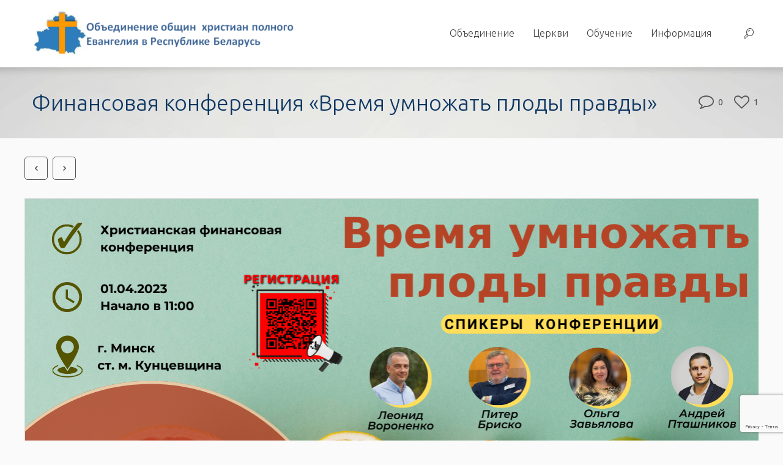

--- FILE ---
content_type: text/html; charset=UTF-8
request_url: http://gospel.by/finansovaya-konferentsiya-vremya-umnozhat-plody-pravdy/
body_size: 11999
content:
<!DOCTYPE html>
<!--[if lt IE 7 ]><html class="ie ie6" lang="en"> <![endif]-->
<!--[if IE 7 ]><html class="ie ie7" lang="en"> <![endif]-->
<!--[if IE 8 ]><html class="ie ie8" lang="en"> <![endif]-->
<!--[if (gte IE 9)|!(IE)]><!--><html lang="ru-RU"> <!--<![endif]-->

<!-- head -->
<head>

<!-- meta -->
<meta charset="UTF-8" />
<meta name="viewport" content="width=device-width, initial-scale=1, maximum-scale=1">
<title>Финансовая конференция «Время умножать плоды правды» | Объединение общин  христиан полного Евангелия в Республике Беларусь </title>

<meta name="description" content="Объединение общин  христиан полного Евангелия в Республике Беларусь " />
<meta name="keywords" content="Объединение общин  христиан полного Евангелия в Республике Беларусь " />

<link rel="shortcut icon" href="http://gospel.by/wp-content/themes/cake/images/favicon.ico" type="image/x-icon" />	

<!-- wp_head() -->
<script>
//<![CDATA[
window.mfn_ajax = "http://gospel.by/wp-admin/admin-ajax.php"
//]]>
</script>
<script>
//<![CDATA[
window.mfn_slider_vertical	= { autoplay:0 	};
window.mfn_slider_portfolio 	= { autoPlay:0 };
//]]>
</script>
<meta name='robots' content='max-image-preview:large' />
	<style>img:is([sizes="auto" i], [sizes^="auto," i]) { contain-intrinsic-size: 3000px 1500px }</style>
	<link rel='dns-prefetch' href='//maps.googleapis.com' />
<link rel='dns-prefetch' href='//fonts.googleapis.com' />
<link rel="alternate" type="application/rss+xml" title="Объединение общин  христиан полного Евангелия в Республике Беларусь  &raquo; Лента" href="http://gospel.by/feed/" />
<link rel="alternate" type="application/rss+xml" title="Объединение общин  христиан полного Евангелия в Республике Беларусь  &raquo; Лента комментариев" href="http://gospel.by/comments/feed/" />
<!-- <link rel='stylesheet' id='wp-block-library-css' href='http://gospel.by/wp-includes/css/dist/block-library/style.min.css?ver=6714c8df77834325abcd1d5b5bb8b64f' type='text/css' media='all' /> -->
<link rel="stylesheet" type="text/css" href="//gospel.by/wp-content/cache/wpfc-minified/98b0n213/abh99.css" media="all"/>
<style id='classic-theme-styles-inline-css' type='text/css'>
/*! This file is auto-generated */
.wp-block-button__link{color:#fff;background-color:#32373c;border-radius:9999px;box-shadow:none;text-decoration:none;padding:calc(.667em + 2px) calc(1.333em + 2px);font-size:1.125em}.wp-block-file__button{background:#32373c;color:#fff;text-decoration:none}
</style>
<style id='global-styles-inline-css' type='text/css'>
:root{--wp--preset--aspect-ratio--square: 1;--wp--preset--aspect-ratio--4-3: 4/3;--wp--preset--aspect-ratio--3-4: 3/4;--wp--preset--aspect-ratio--3-2: 3/2;--wp--preset--aspect-ratio--2-3: 2/3;--wp--preset--aspect-ratio--16-9: 16/9;--wp--preset--aspect-ratio--9-16: 9/16;--wp--preset--color--black: #000000;--wp--preset--color--cyan-bluish-gray: #abb8c3;--wp--preset--color--white: #ffffff;--wp--preset--color--pale-pink: #f78da7;--wp--preset--color--vivid-red: #cf2e2e;--wp--preset--color--luminous-vivid-orange: #ff6900;--wp--preset--color--luminous-vivid-amber: #fcb900;--wp--preset--color--light-green-cyan: #7bdcb5;--wp--preset--color--vivid-green-cyan: #00d084;--wp--preset--color--pale-cyan-blue: #8ed1fc;--wp--preset--color--vivid-cyan-blue: #0693e3;--wp--preset--color--vivid-purple: #9b51e0;--wp--preset--gradient--vivid-cyan-blue-to-vivid-purple: linear-gradient(135deg,rgba(6,147,227,1) 0%,rgb(155,81,224) 100%);--wp--preset--gradient--light-green-cyan-to-vivid-green-cyan: linear-gradient(135deg,rgb(122,220,180) 0%,rgb(0,208,130) 100%);--wp--preset--gradient--luminous-vivid-amber-to-luminous-vivid-orange: linear-gradient(135deg,rgba(252,185,0,1) 0%,rgba(255,105,0,1) 100%);--wp--preset--gradient--luminous-vivid-orange-to-vivid-red: linear-gradient(135deg,rgba(255,105,0,1) 0%,rgb(207,46,46) 100%);--wp--preset--gradient--very-light-gray-to-cyan-bluish-gray: linear-gradient(135deg,rgb(238,238,238) 0%,rgb(169,184,195) 100%);--wp--preset--gradient--cool-to-warm-spectrum: linear-gradient(135deg,rgb(74,234,220) 0%,rgb(151,120,209) 20%,rgb(207,42,186) 40%,rgb(238,44,130) 60%,rgb(251,105,98) 80%,rgb(254,248,76) 100%);--wp--preset--gradient--blush-light-purple: linear-gradient(135deg,rgb(255,206,236) 0%,rgb(152,150,240) 100%);--wp--preset--gradient--blush-bordeaux: linear-gradient(135deg,rgb(254,205,165) 0%,rgb(254,45,45) 50%,rgb(107,0,62) 100%);--wp--preset--gradient--luminous-dusk: linear-gradient(135deg,rgb(255,203,112) 0%,rgb(199,81,192) 50%,rgb(65,88,208) 100%);--wp--preset--gradient--pale-ocean: linear-gradient(135deg,rgb(255,245,203) 0%,rgb(182,227,212) 50%,rgb(51,167,181) 100%);--wp--preset--gradient--electric-grass: linear-gradient(135deg,rgb(202,248,128) 0%,rgb(113,206,126) 100%);--wp--preset--gradient--midnight: linear-gradient(135deg,rgb(2,3,129) 0%,rgb(40,116,252) 100%);--wp--preset--font-size--small: 13px;--wp--preset--font-size--medium: 20px;--wp--preset--font-size--large: 36px;--wp--preset--font-size--x-large: 42px;--wp--preset--spacing--20: 0.44rem;--wp--preset--spacing--30: 0.67rem;--wp--preset--spacing--40: 1rem;--wp--preset--spacing--50: 1.5rem;--wp--preset--spacing--60: 2.25rem;--wp--preset--spacing--70: 3.38rem;--wp--preset--spacing--80: 5.06rem;--wp--preset--shadow--natural: 6px 6px 9px rgba(0, 0, 0, 0.2);--wp--preset--shadow--deep: 12px 12px 50px rgba(0, 0, 0, 0.4);--wp--preset--shadow--sharp: 6px 6px 0px rgba(0, 0, 0, 0.2);--wp--preset--shadow--outlined: 6px 6px 0px -3px rgba(255, 255, 255, 1), 6px 6px rgba(0, 0, 0, 1);--wp--preset--shadow--crisp: 6px 6px 0px rgba(0, 0, 0, 1);}:where(.is-layout-flex){gap: 0.5em;}:where(.is-layout-grid){gap: 0.5em;}body .is-layout-flex{display: flex;}.is-layout-flex{flex-wrap: wrap;align-items: center;}.is-layout-flex > :is(*, div){margin: 0;}body .is-layout-grid{display: grid;}.is-layout-grid > :is(*, div){margin: 0;}:where(.wp-block-columns.is-layout-flex){gap: 2em;}:where(.wp-block-columns.is-layout-grid){gap: 2em;}:where(.wp-block-post-template.is-layout-flex){gap: 1.25em;}:where(.wp-block-post-template.is-layout-grid){gap: 1.25em;}.has-black-color{color: var(--wp--preset--color--black) !important;}.has-cyan-bluish-gray-color{color: var(--wp--preset--color--cyan-bluish-gray) !important;}.has-white-color{color: var(--wp--preset--color--white) !important;}.has-pale-pink-color{color: var(--wp--preset--color--pale-pink) !important;}.has-vivid-red-color{color: var(--wp--preset--color--vivid-red) !important;}.has-luminous-vivid-orange-color{color: var(--wp--preset--color--luminous-vivid-orange) !important;}.has-luminous-vivid-amber-color{color: var(--wp--preset--color--luminous-vivid-amber) !important;}.has-light-green-cyan-color{color: var(--wp--preset--color--light-green-cyan) !important;}.has-vivid-green-cyan-color{color: var(--wp--preset--color--vivid-green-cyan) !important;}.has-pale-cyan-blue-color{color: var(--wp--preset--color--pale-cyan-blue) !important;}.has-vivid-cyan-blue-color{color: var(--wp--preset--color--vivid-cyan-blue) !important;}.has-vivid-purple-color{color: var(--wp--preset--color--vivid-purple) !important;}.has-black-background-color{background-color: var(--wp--preset--color--black) !important;}.has-cyan-bluish-gray-background-color{background-color: var(--wp--preset--color--cyan-bluish-gray) !important;}.has-white-background-color{background-color: var(--wp--preset--color--white) !important;}.has-pale-pink-background-color{background-color: var(--wp--preset--color--pale-pink) !important;}.has-vivid-red-background-color{background-color: var(--wp--preset--color--vivid-red) !important;}.has-luminous-vivid-orange-background-color{background-color: var(--wp--preset--color--luminous-vivid-orange) !important;}.has-luminous-vivid-amber-background-color{background-color: var(--wp--preset--color--luminous-vivid-amber) !important;}.has-light-green-cyan-background-color{background-color: var(--wp--preset--color--light-green-cyan) !important;}.has-vivid-green-cyan-background-color{background-color: var(--wp--preset--color--vivid-green-cyan) !important;}.has-pale-cyan-blue-background-color{background-color: var(--wp--preset--color--pale-cyan-blue) !important;}.has-vivid-cyan-blue-background-color{background-color: var(--wp--preset--color--vivid-cyan-blue) !important;}.has-vivid-purple-background-color{background-color: var(--wp--preset--color--vivid-purple) !important;}.has-black-border-color{border-color: var(--wp--preset--color--black) !important;}.has-cyan-bluish-gray-border-color{border-color: var(--wp--preset--color--cyan-bluish-gray) !important;}.has-white-border-color{border-color: var(--wp--preset--color--white) !important;}.has-pale-pink-border-color{border-color: var(--wp--preset--color--pale-pink) !important;}.has-vivid-red-border-color{border-color: var(--wp--preset--color--vivid-red) !important;}.has-luminous-vivid-orange-border-color{border-color: var(--wp--preset--color--luminous-vivid-orange) !important;}.has-luminous-vivid-amber-border-color{border-color: var(--wp--preset--color--luminous-vivid-amber) !important;}.has-light-green-cyan-border-color{border-color: var(--wp--preset--color--light-green-cyan) !important;}.has-vivid-green-cyan-border-color{border-color: var(--wp--preset--color--vivid-green-cyan) !important;}.has-pale-cyan-blue-border-color{border-color: var(--wp--preset--color--pale-cyan-blue) !important;}.has-vivid-cyan-blue-border-color{border-color: var(--wp--preset--color--vivid-cyan-blue) !important;}.has-vivid-purple-border-color{border-color: var(--wp--preset--color--vivid-purple) !important;}.has-vivid-cyan-blue-to-vivid-purple-gradient-background{background: var(--wp--preset--gradient--vivid-cyan-blue-to-vivid-purple) !important;}.has-light-green-cyan-to-vivid-green-cyan-gradient-background{background: var(--wp--preset--gradient--light-green-cyan-to-vivid-green-cyan) !important;}.has-luminous-vivid-amber-to-luminous-vivid-orange-gradient-background{background: var(--wp--preset--gradient--luminous-vivid-amber-to-luminous-vivid-orange) !important;}.has-luminous-vivid-orange-to-vivid-red-gradient-background{background: var(--wp--preset--gradient--luminous-vivid-orange-to-vivid-red) !important;}.has-very-light-gray-to-cyan-bluish-gray-gradient-background{background: var(--wp--preset--gradient--very-light-gray-to-cyan-bluish-gray) !important;}.has-cool-to-warm-spectrum-gradient-background{background: var(--wp--preset--gradient--cool-to-warm-spectrum) !important;}.has-blush-light-purple-gradient-background{background: var(--wp--preset--gradient--blush-light-purple) !important;}.has-blush-bordeaux-gradient-background{background: var(--wp--preset--gradient--blush-bordeaux) !important;}.has-luminous-dusk-gradient-background{background: var(--wp--preset--gradient--luminous-dusk) !important;}.has-pale-ocean-gradient-background{background: var(--wp--preset--gradient--pale-ocean) !important;}.has-electric-grass-gradient-background{background: var(--wp--preset--gradient--electric-grass) !important;}.has-midnight-gradient-background{background: var(--wp--preset--gradient--midnight) !important;}.has-small-font-size{font-size: var(--wp--preset--font-size--small) !important;}.has-medium-font-size{font-size: var(--wp--preset--font-size--medium) !important;}.has-large-font-size{font-size: var(--wp--preset--font-size--large) !important;}.has-x-large-font-size{font-size: var(--wp--preset--font-size--x-large) !important;}
:where(.wp-block-post-template.is-layout-flex){gap: 1.25em;}:where(.wp-block-post-template.is-layout-grid){gap: 1.25em;}
:where(.wp-block-columns.is-layout-flex){gap: 2em;}:where(.wp-block-columns.is-layout-grid){gap: 2em;}
:root :where(.wp-block-pullquote){font-size: 1.5em;line-height: 1.6;}
</style>
<!-- <link rel='stylesheet' id='contact-form-7-css' href='http://gospel.by/wp-content/plugins/contact-form-7/includes/css/styles.css?ver=6.1.3' type='text/css' media='all' /> -->
<!-- <link rel='stylesheet' id='rs-plugin-settings-css' href='http://gospel.by/wp-content/plugins/revslider/rs-plugin/css/settings.css?rev=4.3.3&#038;ver=6714c8df77834325abcd1d5b5bb8b64f' type='text/css' media='all' /> -->
<link rel="stylesheet" type="text/css" href="//gospel.by/wp-content/cache/wpfc-minified/dr6oej5d/abh99.css" media="all"/>
<style id='rs-plugin-settings-inline-css' type='text/css'>
.tp-caption a {
color:#ff7302;
text-shadow:none;
-webkit-transition:all 0.2s ease-out;
-moz-transition:all 0.2s ease-out;
-o-transition:all 0.2s ease-out;
-ms-transition:all 0.2s ease-out;
}

.tp-caption a:hover {
color:#ffa902;
}
</style>
<!-- <link rel='stylesheet' id='rs-plugin-captions-css' href='http://gospel.by/wp-content/plugins/revslider/rs-plugin/css/captions.php?rev=4.3.3&#038;ver=6714c8df77834325abcd1d5b5bb8b64f' type='text/css' media='all' /> -->
<!-- <link rel='stylesheet' id='google-maps-builder-plugin-styles-css' href='http://gospel.by/wp-content/plugins/google-maps-builder/vendor/wordimpress/maps-builder-core/assets/css/google-maps-builder.min.css?ver=2.1.2' type='text/css' media='all' /> -->
<!-- <link rel='stylesheet' id='google-maps-builder-map-icons-css' href='http://gospel.by/wp-content/plugins/google-maps-builder/vendor/wordimpress/maps-builder-core/includes/libraries/map-icons/css/map-icons.css?ver=2.1.2' type='text/css' media='all' /> -->
<!-- <link rel='stylesheet' id='style-css' href='http://gospel.by/wp-content/themes/cake/style.css?ver=1.3.2' type='text/css' media='all' /> -->
<!-- <link rel='stylesheet' id='prettyPhoto-css' href='http://gospel.by/wp-content/themes/cake/css/prettyPhoto.css?ver=1.3.2' type='text/css' media='all' /> -->
<!-- <link rel='stylesheet' id='owl-carousel-css' href='http://gospel.by/wp-content/themes/cake/js/owl-carousel/owl.carousel.css?ver=1.3.2' type='text/css' media='all' /> -->
<!-- <link rel='stylesheet' id='owl-theme-css' href='http://gospel.by/wp-content/themes/cake/js/owl-carousel/owl.theme.css?ver=1.3.2' type='text/css' media='all' /> -->
<!-- <link rel='stylesheet' id='jplayer-css' href='http://gospel.by/wp-content/themes/cake/css/blue.monday/jplayer.blue.monday.css?ver=1.3.2' type='text/css' media='all' /> -->
<!-- <link rel='stylesheet' id='jquery-ui-css' href='http://gospel.by/wp-content/themes/cake/css/ui/jquery.ui.all.css?ver=1.3.2' type='text/css' media='all' /> -->
<!-- <link rel='stylesheet' id='responsive-css' href='http://gospel.by/wp-content/themes/cake/css/responsive.css?ver=1.3.2' type='text/css' media='all' /> -->
<!-- <link rel='stylesheet' id='images-blue-css' href='http://gospel.by/wp-content/themes/cake/css/skins/blue/images.css?ver=1.3.2' type='text/css' media='all' /> -->
<!-- <link rel='stylesheet' id='skin-blue-css' href='http://gospel.by/wp-content/themes/cake/css/skins/blue/style.css?ver=1.3.2' type='text/css' media='all' /> -->
<!-- <link rel='stylesheet' id='style-php-css' href='http://gospel.by/wp-content/themes/cake/style.php?ver=1.3.2' type='text/css' media='all' /> -->
<link rel="stylesheet" type="text/css" href="//gospel.by/wp-content/cache/wpfc-minified/qj82oss9/lsmw.css" media="all"/>
<link rel='stylesheet' id='Ubuntu-css' href='http://fonts.googleapis.com/css?family=Ubuntu%3A100%2C300%2C400%2C400italic%2C700&#038;ver=6714c8df77834325abcd1d5b5bb8b64f' type='text/css' media='all' />
<!-- <link rel='stylesheet' id='mfn-woo-css' href='http://gospel.by/wp-content/themes/cake/css/woocommerce.css?ver=1.3.2' type='text/css' media='all' /> -->
<script type="text/javascript" src="http://gospel.by/wp-includes/js/jquery/jquery.min.js?ver=3.7.1" id="jquery-core-js"></script>
<script type="text/javascript" src="http://gospel.by/wp-includes/js/jquery/jquery-migrate.min.js?ver=3.4.1" id="jquery-migrate-js"></script>
<script type="text/javascript" src="http://gospel.by/wp-content/plugins/revslider/rs-plugin/js/jquery.themepunch.plugins.min.js?rev=4.3.3&amp;ver=6714c8df77834325abcd1d5b5bb8b64f" id="themepunchtools-js"></script>
<script type="text/javascript" src="http://gospel.by/wp-content/plugins/revslider/rs-plugin/js/jquery.themepunch.revolution.min.js?rev=4.3.3&amp;ver=6714c8df77834325abcd1d5b5bb8b64f" id="revslider-jquery.themepunch.revolution.min-js"></script>
<script type="text/javascript" src="https://maps.googleapis.com/maps/api/js?v=3.exp&amp;libraries=places&amp;key=AIzaSyBmVAIwr1CS6decaEWDErJ1HqLCS9bLAEc&amp;ver=6714c8df77834325abcd1d5b5bb8b64f" id="google-maps-builder-gmaps-js"></script>
<link rel="https://api.w.org/" href="http://gospel.by/wp-json/" /><link rel="alternate" title="JSON" type="application/json" href="http://gospel.by/wp-json/wp/v2/posts/3327" /><link rel="EditURI" type="application/rsd+xml" title="RSD" href="http://gospel.by/xmlrpc.php?rsd" />

<link rel="canonical" href="http://gospel.by/finansovaya-konferentsiya-vremya-umnozhat-plody-pravdy/" />
<link rel='shortlink' href='http://gospel.by/?p=3327' />
<link rel="alternate" title="oEmbed (JSON)" type="application/json+oembed" href="http://gospel.by/wp-json/oembed/1.0/embed?url=http%3A%2F%2Fgospel.by%2Ffinansovaya-konferentsiya-vremya-umnozhat-plody-pravdy%2F" />
<link rel="alternate" title="oEmbed (XML)" type="text/xml+oembed" href="http://gospel.by/wp-json/oembed/1.0/embed?url=http%3A%2F%2Fgospel.by%2Ffinansovaya-konferentsiya-vremya-umnozhat-plody-pravdy%2F&#038;format=xml" />
<!-- <link rel="stylesheet" href="http://gospel.by/wp-content/themes/cake/css/custom.css?ver=1.3.2" media="all" /> -->
<link rel="stylesheet" type="text/css" href="//gospel.by/wp-content/cache/wpfc-minified/8ikgj1zf/abh8x.css" media="all"/>
<style>
@media only screen and (max-width: 767px) {
  .section_wrapper, .container, .four.columns {
    width: 350px !important;
  }
}
</style>

<!--[if lt IE 9]>
<script src="http://html5shiv.googlecode.com/svn/trunk/html5.js"></script>
<![endif]-->
</head>

<!-- body -->
<body class="wp-singular post-template-default single single-post postid-3327 single-format-standard wp-theme-cake  color-blue layout-full-width header-white header-bg sticky-header">
	
	<!-- #Wrapper -->
	<div id="Wrapper">
	
		<!-- #Action_bar -->
		
		<!-- #Header -->
		<header id="Header">
	
			<!-- .header_placeholder 4sticky  -->
<div class="header_placeholder"></div>

<div id="Top_bar">
	<div class="container">
		<div class="column one">
	
			<!-- .logo -->
			<div class="logo">
				<a id="logo" href="http://gospel.by" title="Объединение общин  христиан полного Евангелия в Республике Беларусь "><img class="scale-with-grid" src="http://gospel.by/wp-content/themes/cake/images/logo.png" alt="Объединение общин  христиан полного Евангелия в Республике Беларусь " /></a>			</div>

			<!-- .menu_wrapper -->
			<div class="menu_wrapper">
			
				<!-- .header_action_button -->
							
				
				<!-- .header_cart -->
								
								
				<!-- #searchform -->
								<form method="get" id="searchform" action="http://gospel.by/">
					<a class="icon_search icon" href="#"><i class="icon-search-line"></i></a>
					<a class="icon_close icon" href="#"><i class="icon-cancel"></i></a>
					<input type="text" class="field" name="s" id="s" placeholder="Поиск" />
					<input type="submit" class="submit" value="" style="display:none;" />
				</form>
				
				<!-- #menu -->
				<nav id="menu" class="menu-top-menu-container"><ul id="menu-top-menu" class="menu"><li id="menu-item-452" class="menu-item menu-item-type-custom menu-item-object-custom menu-item-has-children"><a href="#"><span>Объединение</span></a>
<ul class="sub-menu ">
	<li id="menu-item-451" class="menu-item menu-item-type-custom menu-item-object-custom menu-item-has-children"><a href="#"><span>Общения</span></a>
	<ul class="sub-menu ">
		<li id="menu-item-402" class="menu-item menu-item-type-post_type menu-item-object-page"><a href="http://gospel.by/obedinenie/obshheniya/novaja-zizn/"><span>Новая Жизнь</span></a></li>
		<li id="menu-item-403" class="menu-item menu-item-type-post_type menu-item-object-page"><a href="http://gospel.by/obedinenie/obshheniya/kalvarili/"><span>Калвари</span></a></li>
	</ul>
</li>
	<li id="menu-item-413" class="menu-item menu-item-type-post_type menu-item-object-page"><a href="http://gospel.by/obedinenie/episcop/"><span>Епископ</span></a></li>
	<li id="menu-item-447" class="menu-item menu-item-type-custom menu-item-object-custom menu-item-has-children"><a href="#"><span>Совет</span></a>
	<ul class="sub-menu ">
		<li id="menu-item-408" class="menu-item menu-item-type-post_type menu-item-object-page"><a href="http://gospel.by/obedinenie/sovet/2010-05-21-15-31-07/"><span>Вячеслав Гончаренко</span></a></li>
		<li id="menu-item-524" class="menu-item menu-item-type-post_type menu-item-object-page"><a href="http://gospel.by/obedinenie/sovet/dmitrij-zelenskij/"><span>Дмитрий Зеленский</span></a></li>
		<li id="menu-item-405" class="menu-item menu-item-type-post_type menu-item-object-page"><a href="http://gospel.by/obedinenie/sovet/2010-05-21-15-46-39/"><span>Дмитрий Подлобко</span></a></li>
	</ul>
</li>
	<li id="menu-item-448" class="menu-item menu-item-type-custom menu-item-object-custom menu-item-has-children"><a href="#"><span>Социальная концепция</span></a>
	<ul class="sub-menu ">
		<li id="menu-item-410" class="menu-item menu-item-type-post_type menu-item-object-page"><a href="http://gospel.by/obedinenie/sotsialnaya-kontseptsiya/2010-08-26-13-25-36/"><span>Экология</span></a></li>
		<li id="menu-item-411" class="menu-item menu-item-type-post_type menu-item-object-page"><a href="http://gospel.by/obedinenie/sotsialnaya-kontseptsiya/2010-08-26-13-23-20/"><span>Социальное служение</span></a></li>
		<li id="menu-item-412" class="menu-item menu-item-type-post_type menu-item-object-page"><a href="http://gospel.by/obedinenie/sotsialnaya-kontseptsiya/2010-08-26-13-05-58/"><span>Церковь и СМИ</span></a></li>
	</ul>
</li>
	<li id="menu-item-414" class="menu-item menu-item-type-post_type menu-item-object-page"><a href="http://gospel.by/obedinenie/istorija/"><span>История</span></a></li>
	<li id="menu-item-415" class="menu-item menu-item-type-post_type menu-item-object-page"><a href="http://gospel.by/obedinenie/nasha-missija/"><span>Наша миссия</span></a></li>
	<li id="menu-item-416" class="menu-item menu-item-type-post_type menu-item-object-page"><a href="http://gospel.by/obedinenie/osnovanija/"><span>Основания</span></a></li>
	<li id="menu-item-417" class="menu-item menu-item-type-post_type menu-item-object-page"><a href="http://gospel.by/obedinenie/simvol-very/"><span>Символ веры</span></a></li>
	<li id="menu-item-2232" class="menu-item menu-item-type-post_type menu-item-object-page"><a href="http://gospel.by/pozhertvovaniya/"><span>Пожертвования</span></a></li>
</ul>
</li>
<li id="menu-item-449" class="menu-item menu-item-type-custom menu-item-object-custom menu-item-has-children"><a href="#"><span>Церкви</span></a>
<ul class="sub-menu ">
	<li id="menu-item-424" class="menu-item menu-item-type-post_type menu-item-object-page"><a href="http://gospel.by/tserkvi/minsk/"><span>Минск</span></a></li>
	<li id="menu-item-420" class="menu-item menu-item-type-post_type menu-item-object-page"><a href="http://gospel.by/tserkvi/brestskaya-oblast/"><span>Брестская область</span></a></li>
	<li id="menu-item-421" class="menu-item menu-item-type-post_type menu-item-object-page"><a href="http://gospel.by/tserkvi/vitebskaya-oblast/"><span>Витебская область</span></a></li>
	<li id="menu-item-422" class="menu-item menu-item-type-post_type menu-item-object-page"><a href="http://gospel.by/tserkvi/gomelskaya-oblast/"><span>Гомельская область</span></a></li>
	<li id="menu-item-423" class="menu-item menu-item-type-post_type menu-item-object-page"><a href="http://gospel.by/tserkvi/grodnenskaya-oblast/"><span>Гродненская область</span></a></li>
	<li id="menu-item-425" class="menu-item menu-item-type-post_type menu-item-object-page"><a href="http://gospel.by/tserkvi/minskaya-oblast/"><span>Минская область</span></a></li>
	<li id="menu-item-426" class="menu-item menu-item-type-post_type menu-item-object-page"><a href="http://gospel.by/tserkvi/mogilevskaya-oblast/"><span>Могилевская область</span></a></li>
</ul>
</li>
<li id="menu-item-450" class="menu-item menu-item-type-custom menu-item-object-custom menu-item-has-children"><a href="#"><span>Обучение</span></a>
<ul class="sub-menu ">
	<li id="menu-item-399" class="menu-item menu-item-type-post_type menu-item-object-page"><a href="http://gospel.by/obuchenie/koledg/"><span>Библейский колледж</span></a></li>
	<li id="menu-item-2985" class="menu-item menu-item-type-post_type menu-item-object-page"><a href="http://gospel.by/bpuf/"><span>Библейские принципы управления финансами</span></a></li>
</ul>
</li>
<li id="menu-item-418" class="menu-item menu-item-type-post_type menu-item-object-page menu-item-has-children"><a href="http://gospel.by/novosti/"><span>Информация</span></a>
<ul class="sub-menu ">
	<li id="menu-item-453" class="menu-item menu-item-type-taxonomy menu-item-object-category current-post-ancestor current-menu-parent current-post-parent"><a href="http://gospel.by/category/s11-novosti/c14-novosti-obedinenija/"><span>Новости объединения</span></a></li>
	<li id="menu-item-456" class="menu-item menu-item-type-taxonomy menu-item-object-category current-post-ancestor current-menu-parent current-post-parent"><a href="http://gospel.by/category/s10-sobytija/c29-anonsy-i-objavlenija/"><span>Анонсы и объявления</span></a></li>
	<li id="menu-item-1447" class="menu-item menu-item-type-taxonomy menu-item-object-category"><a href="http://gospel.by/category/tvorchestvo/"><span>Творческие коллективы</span></a></li>
	<li id="menu-item-455" class="menu-item menu-item-type-taxonomy menu-item-object-category"><a href="http://gospel.by/category/s1-pres-centr/c3-lichnost/"><span>Личность</span></a></li>
	<li id="menu-item-454" class="menu-item menu-item-type-taxonomy menu-item-object-category"><a href="http://gospel.by/category/s5-chto-sdelal-bog/c20-svidetelstva/"><span>Свидетельства</span></a></li>
</ul>
</li>
</ul></nav>				<a class="responsive-menu-toggle" href="#"><i class='icon-menu'></i></a>
				
			</div>

		</div>		
	</div>
</div>			
			<div id="Subheader" ><div class="container"><div class="column one"><h1 class="title">Финансовая конференция «Время умножать плоды правды»</h1></div></div></div>	
		</header>
<!-- #Content -->
<div id="Content">
	<div class="content_wrapper clearfix">

		<!-- .sections_group -->
		<div class="sections_group">
			
<div id="post-3327" class="post-3327 post type-post status-publish format-standard has-post-thumbnail hentry category-c29-anonsy-i-objavlenija category-s11-novosti category-c14-novosti-obedinenija">

	<div class="section section-post-header">
		<div class="section_wrapper clearfix">
			
			<div class="column one portfolio-meta">
				
				<div class="post-buttons-wrapper">
					<div class="button-comments"><a href="http://gospel.by/finansovaya-konferentsiya-vremya-umnozhat-plody-pravdy/#respond"><span class="icons-wrapper"><i class="icon-comment-empty-fa"></i><i class="icon-comment-fa"></i></span><span class="label">0</span></a></div>
					<div class="button-love"><a href="#" class="mfn-love " data-id="3327"><span class="icons-wrapper"><i class="icon-heart-empty-fa"></i><i class="icon-heart-fa"></i></span><span class="label">1</span></a></div>
				</div>
					
				<ul class="next-prev-nav">
											<li class="prev"><a class="button button_icon" href="http://gospel.by/fml-2023/"><i class="icon-left-open"></i></a></li>
																<li class="next"><a class="button button_icon" href="http://gospel.by/chelovek-probuzhdeniya/"><i class="icon-right-open"></i></a></li>
														</ul>
			</div>
		
			<div class="column one post-photo-wrapper">
				<div class="post-photo">
					<img width="1200" height="570" src="http://gospel.by/wp-content/uploads/2023/03/Na-konfu-01.04-1200570.png" class="scale-with-grid wp-post-image" alt="" decoding="async" fetchpriority="high" srcset="http://gospel.by/wp-content/uploads/2023/03/Na-konfu-01.04-1200570.png 1200w, http://gospel.by/wp-content/uploads/2023/03/Na-konfu-01.04-1200570-300x143.png 300w, http://gospel.by/wp-content/uploads/2023/03/Na-konfu-01.04-1200570-1024x486.png 1024w, http://gospel.by/wp-content/uploads/2023/03/Na-konfu-01.04-1200570-768x365.png 768w, http://gospel.by/wp-content/uploads/2023/03/Na-konfu-01.04-1200570-260x124.png 260w, http://gospel.by/wp-content/uploads/2023/03/Na-konfu-01.04-1200570-50x24.png 50w, http://gospel.by/wp-content/uploads/2023/03/Na-konfu-01.04-1200570-600x285.png 600w" sizes="(max-width: 1200px) 100vw, 1200px" />				</div>
			</div>
			
		</div>
	</div>

	<div class="post-wrapper-content">
	
		<div class="section section-post-meta">
			<div class="section_wrapper clearfix">
				
				<div class="column one post-meta">
											<div class="author">От <a href="http://gospel.by/author/admingospel/">Администратор</a></div>
						<div class="category">В <a href="http://gospel.by/category/s10-sobytija/c29-anonsy-i-objavlenija/" rel="category tag">Анонсы и объявления</a>, <a href="http://gospel.by/category/s11-novosti/" rel="category tag">Новости</a>, <a href="http://gospel.by/category/s11-novosti/c14-novosti-obedinenija/" rel="category tag">Новости объединения</a></div>
						<div class="date">14.03.2023</div>
										<hr class="hr_narrow hr_left" />
				</div>
				
			</div>
		</div>

		<div class="section the_content"><div class="section_wrapper"><div class="the_content_wrapper"><p>Сегодня много разговоров про экономический кризис и финансовые сложности, с которыми сталкиваются как отдельные люди и семьи, так и предприятия, организации и целые страны. И кажется, что сейчас тема денег стала актуальной как никогда ранее. Но так ли это на самом деле?<br />
2000 лет назад почти в половине своих притч Иисус касался темы денег и распоряжения имуществом. В Библии более 2300 стихов, где Бог объясняет принципы, по которым действует Его экономика. Как и все сферы нашей жизни, финансовая сфера работает по законам, которые Господин заложил в процессе сотворения.</p>
<p>И наша задача, как учеников Христа, заключается не только в том, чтобы знать эти принципы и законы. И даже не в том, чтобы их верно исполнять. В Великом получении Иисус сказал, что мы должны учить людей «соблюдать ВСЁ, что Я повелел вам». Поэтому мы должны быть готовы проповедовать Божью истину и в вопросе денег и богатства, долгов и довольства, доходов и расходов, финансовых целей и щедрости, сбережений и инвестиций, кризиса и сокровищ на Небесах.</p>
<p><iframe title="YouTube video player" src="https://www.youtube.com/embed/O7GGIPbdUEQ" width="560" height="315" frameborder="0" allowfullscreen="allowfullscreen"></iframe></p>
<p>Приглашаем всех на христианскую финансовую конференцию «Время умножать плоды правды».</p>
<p><strong>Спикеры конференции:</strong></p>
<ul>
<li>Епископ Леонид Вороненко</li>
<li>Питер Бриско, основатель служения финансового ученичества Compass Europe</li>
<li>Ольга Завьялова, менеджер служения финансового ученичества Compass Europe</li>
<li>Андрей Пташников, лидер служения «Компас» в Беларуси</li>
</ul>
<p><strong>Тема конференции:</strong></p>
<p><em>«Дающий же семя сеющему и хлеб в пищу подаст обилие посеянному вами и умножит плоды правды вашей, так чтобы вы всем богаты были на всякую щедрость, которая через нас производит благодарение Богу. Ибо дело служения сего не только восполняет скудость святых, но и производит во многих обильные благодарения Богу».</em><br />
2 Коринфянам 9:10-12</p>
<p>1 апреля 11:00-17:00 г. Минск (ст. м. Кунцевщина)</p>
<p>Регистрация на конференцию открыта до 28 марта, но может быть закрыта раньше (количество мест ограничено).<br />
<a href="https://forms.gle/tZYZorhgi6FmJmDa9">https://forms.gle/tZYZorhgi6FmJmDa9</a></p>
</div></div></div>
		<div class="section section-post-footer">
			<div class="section_wrapper clearfix">
			
				<div class="column one post-pager">
									</div>
				
			</div>
		</div>
		
		<div class="section section-post-about">
			<div class="section_wrapper clearfix">
			
								<div class="column one author-box">
					<div class="author-box-wrapper">
						<div class="avatar-wrapper">
							<img alt='Администратор' src='https://secure.gravatar.com/avatar/ec7969fd0f8c22c5841f89c3737ae0eeebbd63bef952441216039047c0afc3b9?s=64&#038;d=mm&#038;r=g' srcset='https://secure.gravatar.com/avatar/ec7969fd0f8c22c5841f89c3737ae0eeebbd63bef952441216039047c0afc3b9?s=128&#038;d=mm&#038;r=g 2x' class='avatar avatar-64 photo' height='64' width='64' decoding='async'/>						</div>
						<div class="desc-wrapper">
							<h6><a href="http://gospel.by/author/admingospel/">Администратор</a></h6>
							<div class="desc"></div>
						</div>
					</div>
				</div>
							</div>	
		</div>
		
	</div>
			
	<div class="section section-post-related">
		<div class="section_wrapper clearfix">
			<div class="section-related-adjustment">
			
				<div class="column one-third post-related post-3507 post type-post status-publish format-standard has-post-thumbnail hentry category-c14-novosti-obedinenija"><a class="photo_mask" href="http://gospel.by/pyatidesyatnitsa-izliyanie-sily-duha-svyatogo/"><div class="mask"></div><span class="button_image more"><i class="icon-link"></i></span><img width="600" height="400" src="http://gospel.by/wp-content/uploads/2025/06/IMG_6121-1-600x400.jpg" class="scale-with-grid wp-post-image" alt="" decoding="async" loading="lazy" srcset="http://gospel.by/wp-content/uploads/2025/06/IMG_6121-1-600x400.jpg 600w, http://gospel.by/wp-content/uploads/2025/06/IMG_6121-1-815x543.jpg 815w" sizes="auto, (max-width: 600px) 100vw, 600px" /></a><div class="desc"><span class="date"><i class="fa-clock-o"></i> 07.06.2025</span><h6><a href="http://gospel.by/pyatidesyatnitsa-izliyanie-sily-duha-svyatogo/">Пятидесятница &#8212; излияние силы Духа Святого!</a></h6></div></div><div class="column one-third post-related post-3504 post type-post status-publish format-standard has-post-thumbnail hentry category-c14-novosti-obedinenija"><a class="photo_mask" href="http://gospel.by/iisus-zhivoj/"><div class="mask"></div><span class="button_image more"><i class="icon-link"></i></span><img width="600" height="400" src="http://gospel.by/wp-content/uploads/2024/03/Hristos-voskres-wide-transformed-600x400.jpg" class="scale-with-grid wp-post-image" alt="" decoding="async" loading="lazy" srcset="http://gospel.by/wp-content/uploads/2024/03/Hristos-voskres-wide-transformed-600x400.jpg 600w, http://gospel.by/wp-content/uploads/2024/03/Hristos-voskres-wide-transformed-815x543.jpg 815w" sizes="auto, (max-width: 600px) 100vw, 600px" /></a><div class="desc"><span class="date"><i class="fa-clock-o"></i> 19.04.2025</span><h6><a href="http://gospel.by/iisus-zhivoj/">Иисус – живой!</a></h6></div></div><div class="column one-third post-related post-3492 post type-post status-publish format-standard has-post-thumbnail hentry category-c14-novosti-obedinenija"><a class="photo_mask" href="http://gospel.by/rost-razvitie-umnozhenie/"><div class="mask"></div><span class="button_image more"><i class="icon-link"></i></span><img width="600" height="400" src="http://gospel.by/wp-content/uploads/2025/04/IMG_9010-600x400.jpg" class="scale-with-grid wp-post-image" alt="" decoding="async" loading="lazy" srcset="http://gospel.by/wp-content/uploads/2025/04/IMG_9010-600x400.jpg 600w, http://gospel.by/wp-content/uploads/2025/04/IMG_9010-815x543.jpg 815w" sizes="auto, (max-width: 600px) 100vw, 600px" /></a><div class="desc"><span class="date"><i class="fa-clock-o"></i> 09.04.2025</span><h6><a href="http://gospel.by/rost-razvitie-umnozhenie/">РОСТ | РАЗВИТИЕ | УМНОЖЕНИЕ</a></h6></div></div>			
			</div>
		</div>
	</div>
	
	<div class="section section-post-comments">
		<div class="section_wrapper clearfix">
		
			<div class="column one comments">
						
<div id="comments">
	
			<p class="nocomments">Comments are closed.</p>
	
	
</div><!-- #comments -->
			</div>
			
		</div>
	</div>

</div>		</div>
		
		<!-- .four-columns - sidebar -->
		
			
	</div>
</div>


	<!-- #Footer -->		
	<footer id="Footer" class="clearfix">
		
			
		<div class="widgets_wrapper">
			<div class="container">
								
				<div class="one-third column"><aside id="widget_mfn_recent_posts-2" class="widget widget_mfn_recent_posts"><h4>Последние новости</h4><div class="Recent_posts"><ul><li class="post-3507 post type-post status-publish format-standard has-post-thumbnail hentry category-c14-novosti-obedinenija"><div class="photo"><img width="80" height="60" src="http://gospel.by/wp-content/uploads/2025/06/IMG_6121-1-80x60.jpg" class="scale-with-grid wp-post-image" alt="" decoding="async" loading="lazy" /></div><div class="desc "><h6><a class="title" href="http://gospel.by/pyatidesyatnitsa-izliyanie-sily-duha-svyatogo/">Пятидесятница &#8212; излияние силы Духа Святого!</a></h6><p><span class="date">07.06.2025</span> | <span class="comments">comments off</span></p></div></li><li class="post-3504 post type-post status-publish format-standard has-post-thumbnail hentry category-c14-novosti-obedinenija"><div class="photo"><img width="80" height="60" src="http://gospel.by/wp-content/uploads/2024/03/Hristos-voskres-wide-transformed-80x60.jpg" class="scale-with-grid wp-post-image" alt="" decoding="async" loading="lazy" /></div><div class="desc "><h6><a class="title" href="http://gospel.by/iisus-zhivoj/">Иисус – живой!</a></h6><p><span class="date">19.04.2025</span> | <span class="comments">comments off</span></p></div></li><li class="post-3492 post type-post status-publish format-standard has-post-thumbnail hentry category-c14-novosti-obedinenija"><div class="photo"><img width="80" height="60" src="http://gospel.by/wp-content/uploads/2025/04/IMG_9010-80x60.jpg" class="scale-with-grid wp-post-image" alt="" decoding="async" loading="lazy" srcset="http://gospel.by/wp-content/uploads/2025/04/IMG_9010-80x60.jpg 80w, http://gospel.by/wp-content/uploads/2025/04/IMG_9010-300x225.jpg 300w, http://gospel.by/wp-content/uploads/2025/04/IMG_9010-1024x768.jpg 1024w, http://gospel.by/wp-content/uploads/2025/04/IMG_9010-768x576.jpg 768w, http://gospel.by/wp-content/uploads/2025/04/IMG_9010-195x146.jpg 195w, http://gospel.by/wp-content/uploads/2025/04/IMG_9010-50x38.jpg 50w, http://gospel.by/wp-content/uploads/2025/04/IMG_9010-600x450.jpg 600w, http://gospel.by/wp-content/uploads/2025/04/IMG_9010.jpg 1200w" sizes="auto, (max-width: 80px) 100vw, 80px" /></div><div class="desc "><h6><a class="title" href="http://gospel.by/rost-razvitie-umnozhenie/">РОСТ | РАЗВИТИЕ | УМНОЖЕНИЕ</a></h6><p><span class="date">09.04.2025</span> | <span class="comments">comments off</span></p></div></li></ul></div>
</aside></div><div class="one-third column"><aside id="widget_mfn_recent_posts-3" class="widget widget_mfn_recent_posts"><h4>Анонсы и объявления</h4><div class="Recent_posts"><ul><li class="post-3451 post type-post status-publish format-standard has-post-thumbnail hentry category-c29-anonsy-i-objavlenija category-c18-koledg category-c14-novosti-obedinenija"><div class="photo"><img width="80" height="60" src="http://gospel.by/wp-content/uploads/2021/07/191888262_1632555680467565_4144201204793744155_n-80x60.jpg" class="scale-with-grid wp-post-image" alt="" decoding="async" loading="lazy" /></div><div class="desc "><h6><a class="title" href="http://gospel.by/nabor-v-bk-roohpe/">Набор в БК РООХПЕ</a></h6><p><span class="date">23.07.2024</span> | <span class="comments">comments off</span></p></div></li><li class="post-3446 post type-post status-publish format-standard has-post-thumbnail hentry category-c29-anonsy-i-objavlenija category-c14-novosti-obedinenija"><div class="photo"><img width="80" height="60" src="http://gospel.by/wp-content/uploads/2021/03/wordcloud-80x60.png" class="scale-with-grid wp-post-image" alt="" decoding="async" loading="lazy" /></div><div class="desc "><h6><a class="title" href="http://gospel.by/obshhaya-molitva-tserkvej-obedineniya/">Общая молитва церквей объединения</a></h6><p><span class="date">11.05.2024</span> | <span class="comments">comments off</span></p></div></li><li class="post-3426 post type-post status-publish format-standard has-post-thumbnail hentry category-c29-anonsy-i-objavlenija category-c14-novosti-obedinenija"><div class="photo"><img width="80" height="60" src="http://gospel.by/wp-content/uploads/2024/01/FML2024-80x60.jpg" class="scale-with-grid wp-post-image" alt="" decoding="async" loading="lazy" /></div><div class="desc "><h6><a class="title" href="http://gospel.by/forum-molodezhnyh-liderov-2024/">Форум Молодежных Лидеров 2024</a></h6><p><span class="date">16.01.2024</span> | <span class="comments">comments off</span></p></div></li></ul></div>
</aside></div><div class="one-third column"><aside id="text-2" class="widget widget_text"><h4>Контакты</h4>			<div class="textwidget"><p><b>Адрес для почтовых отправлений:</b><br />
г.Минск, ул.Корженевского Н.К., д.24</p>
<p><b>E-mail:</b> info[at]gospel.by</p>
<p>Мы открыты для ваших предложений, вопросов, благословений. <a href="/contacts">Связаться с нами</a></p>
<p><b>Реквизиты для добровольных пожертвований</b> (перевод с любой банковской карточки через Интернет банкинг):</p>
<p>РЕЛИГИОЗНОЕ ОБЪЕДИНЕНИЕ ОБЩИН ХРИСТИАН ПОЛНОГО ЕВАНГЕЛИЯ В РЕСПУБЛИКЕ БЕЛАРУСЬ<br />
р/c BY88BLBB30150100394286001001 в ЦБУ № 537 ОАО «Белинвестбанк» г. Минск, код банка (BIC): BLBBBY2X<br />
УНП — 100394286</p>
<p>Назначение платежа: «Добровольное пожертвование».</p>
</div>
		</aside></div>		
			</div>
		</div>
		
		<div class="footer_copy">
			<div class="container">
				<div class="column one">
					<a id="back_to_top" href="#"><i class="icon-up-open-big"></i></a>
					
					<!-- Copyrights -->
					<div class="copyright">
					<a href="http://endocrin-patient.com/"><img src="http://gospel.by/wp-content/themes/cake/images/footer-banner.png" alt="Сахарный диабет: решение есть" width="250" height="58"></a>
					<br/>
						Религиозное объединение общин христиан полного Евангелия в Республике Беларусь	
					</div>
					
					<!-- Social -->
					<div class="social">
						<ul>
																																																																					</ul>
					</div>
							
				</div>
			</div>
		</div>
		
	</footer>
	
</div>
	
<!-- wp_footer() -->
<script type="speculationrules">
{"prefetch":[{"source":"document","where":{"and":[{"href_matches":"\/*"},{"not":{"href_matches":["\/wp-*.php","\/wp-admin\/*","\/wp-content\/uploads\/*","\/wp-content\/*","\/wp-content\/plugins\/*","\/wp-content\/themes\/cake\/*","\/*\\?(.+)"]}},{"not":{"selector_matches":"a[rel~=\"nofollow\"]"}},{"not":{"selector_matches":".no-prefetch, .no-prefetch a"}}]},"eagerness":"conservative"}]}
</script>
<script type="text/javascript" src="http://gospel.by/wp-includes/js/dist/hooks.min.js?ver=4d63a3d491d11ffd8ac6" id="wp-hooks-js"></script>
<script type="text/javascript" src="http://gospel.by/wp-includes/js/dist/i18n.min.js?ver=5e580eb46a90c2b997e6" id="wp-i18n-js"></script>
<script type="text/javascript" id="wp-i18n-js-after">
/* <![CDATA[ */
wp.i18n.setLocaleData( { 'text direction\u0004ltr': [ 'ltr' ] } );
/* ]]> */
</script>
<script type="text/javascript" src="http://gospel.by/wp-content/plugins/contact-form-7/includes/swv/js/index.js?ver=6.1.3" id="swv-js"></script>
<script type="text/javascript" id="contact-form-7-js-translations">
/* <![CDATA[ */
( function( domain, translations ) {
	var localeData = translations.locale_data[ domain ] || translations.locale_data.messages;
	localeData[""].domain = domain;
	wp.i18n.setLocaleData( localeData, domain );
} )( "contact-form-7", {"translation-revision-date":"2025-09-30 08:46:06+0000","generator":"GlotPress\/4.0.3","domain":"messages","locale_data":{"messages":{"":{"domain":"messages","plural-forms":"nplurals=3; plural=(n % 10 == 1 && n % 100 != 11) ? 0 : ((n % 10 >= 2 && n % 10 <= 4 && (n % 100 < 12 || n % 100 > 14)) ? 1 : 2);","lang":"ru"},"This contact form is placed in the wrong place.":["\u042d\u0442\u0430 \u043a\u043e\u043d\u0442\u0430\u043a\u0442\u043d\u0430\u044f \u0444\u043e\u0440\u043c\u0430 \u0440\u0430\u0437\u043c\u0435\u0449\u0435\u043d\u0430 \u0432 \u043d\u0435\u043f\u0440\u0430\u0432\u0438\u043b\u044c\u043d\u043e\u043c \u043c\u0435\u0441\u0442\u0435."],"Error:":["\u041e\u0448\u0438\u0431\u043a\u0430:"]}},"comment":{"reference":"includes\/js\/index.js"}} );
/* ]]> */
</script>
<script type="text/javascript" id="contact-form-7-js-before">
/* <![CDATA[ */
var wpcf7 = {
    "api": {
        "root": "http:\/\/gospel.by\/wp-json\/",
        "namespace": "contact-form-7\/v1"
    }
};
/* ]]> */
</script>
<script type="text/javascript" src="http://gospel.by/wp-content/plugins/contact-form-7/includes/js/index.js?ver=6.1.3" id="contact-form-7-js"></script>
<script type="text/javascript" src="http://gospel.by/wp-includes/js/jquery/ui/core.min.js?ver=1.13.3" id="jquery-ui-core-js"></script>
<script type="text/javascript" src="http://gospel.by/wp-includes/js/jquery/ui/mouse.min.js?ver=1.13.3" id="jquery-ui-mouse-js"></script>
<script type="text/javascript" src="http://gospel.by/wp-includes/js/jquery/ui/sortable.min.js?ver=1.13.3" id="jquery-ui-sortable-js"></script>
<script type="text/javascript" src="http://gospel.by/wp-includes/js/jquery/ui/tabs.min.js?ver=1.13.3" id="jquery-ui-tabs-js"></script>
<script type="text/javascript" src="http://gospel.by/wp-includes/js/jquery/ui/accordion.min.js?ver=1.13.3" id="jquery-ui-accordion-js"></script>
<script type="text/javascript" src="http://gospel.by/wp-content/themes/cake/js/html5lightbox/html5lightbox.js?ver=1.3.2" id="lightbox-js"></script>
<script type="text/javascript" src="http://gospel.by/wp-content/themes/cake/js/owl-carousel/owl.carousel.min.js?ver=1.3.2" id="owl-carousel-js"></script>
<script type="text/javascript" src="http://gospel.by/wp-content/themes/cake/js/jquery.jplayer.min.js?ver=1.3.2" id="jquery-jplayer-js"></script>
<script type="text/javascript" src="http://gospel.by/wp-content/themes/cake/js/jquery.plugins.js?ver=1.3.2" id="jquery-plugins-js"></script>
<script type="text/javascript" src="http://gospel.by/wp-content/themes/cake/js/mfn.menu.js?ver=1.3.2" id="jquery-mfn-menu-js"></script>
<script type="text/javascript" src="http://gospel.by/wp-content/themes/cake/js/scripts.js?ver=1.3.2" id="jquery-scripts-js"></script>
<script type="text/javascript" src="http://gospel.by/wp-includes/js/comment-reply.min.js?ver=6714c8df77834325abcd1d5b5bb8b64f" id="comment-reply-js" async="async" data-wp-strategy="async"></script>
<script type="text/javascript" src="http://gospel.by/wp-content/plugins/google-maps-builder/vendor/wordimpress/maps-builder-core/assets/js/plugins//gmb-infobubble.min.js?ver=2.1.2" id="google-maps-builder-infowindows-js"></script>
<script type="text/javascript" id="google-maps-builder-plugin-script-js-extra">
/* <![CDATA[ */
var gmb_data = {"i18n":{"get_directions":"Get Directions","visit_website":"Visit Website"},"infobubble_args":{"shadowStyle":0,"padding":12,"backgroundColor":"rgb(255, 255, 255)","borderRadius":3,"arrowSize":15,"minHeight":20,"maxHeight":450,"minWidth":200,"maxWidth":350,"borderWidth":0,"disableAutoPan":true,"disableAnimation":true,"backgroundClassName":"gmb-infobubble","closeSrc":"https:\/\/www.google.com\/intl\/en_us\/mapfiles\/close.gif"}};
/* ]]> */
</script>
<script type="text/javascript" src="http://gospel.by/wp-content/plugins/google-maps-builder/vendor/wordimpress/maps-builder-core/assets/js/frontend/google-maps-builder.min.js?ver=2.1.2" id="google-maps-builder-plugin-script-js"></script>
<script type="text/javascript" src="http://gospel.by/wp-content/plugins/google-maps-builder/vendor/wordimpress/maps-builder-core/includes/libraries/map-icons/js/map-icons.js?ver=2.1.2" id="google-maps-builder-maps-icons-js"></script>
<script type="text/javascript" src="https://www.google.com/recaptcha/api.js?render=6LeT7oEUAAAAADO0mEzbiIK23HtBTj2I74_FVl-Z&amp;ver=3.0" id="google-recaptcha-js"></script>
<script type="text/javascript" src="http://gospel.by/wp-includes/js/dist/vendor/wp-polyfill.min.js?ver=3.15.0" id="wp-polyfill-js"></script>
<script type="text/javascript" id="wpcf7-recaptcha-js-before">
/* <![CDATA[ */
var wpcf7_recaptcha = {
    "sitekey": "6LeT7oEUAAAAADO0mEzbiIK23HtBTj2I74_FVl-Z",
    "actions": {
        "homepage": "homepage",
        "contactform": "contactform"
    }
};
/* ]]> */
</script>
<script type="text/javascript" src="http://gospel.by/wp-content/plugins/contact-form-7/modules/recaptcha/index.js?ver=6.1.3" id="wpcf7-recaptcha-js"></script>

<script>
  (function(i,s,o,g,r,a,m){i['GoogleAnalyticsObject']=r;i[r]=i[r]||function(){
  (i[r].q=i[r].q||[]).push(arguments)},i[r].l=1*new Date();a=s.createElement(o),
  m=s.getElementsByTagName(o)[0];a.async=1;a.src=g;m.parentNode.insertBefore(a,m)
  })(window,document,'script','//www.google-analytics.com/analytics.js','ga');

  ga('create', 'UA-59144676-1', 'auto');
  ga('send', 'pageview');

</script>

</body>
</html><!-- WP Fastest Cache file was created in 0.199 seconds, on 25.11.2025 @ 11:08 -->

--- FILE ---
content_type: text/html; charset=utf-8
request_url: https://www.google.com/recaptcha/api2/anchor?ar=1&k=6LeT7oEUAAAAADO0mEzbiIK23HtBTj2I74_FVl-Z&co=aHR0cDovL2dvc3BlbC5ieTo4MA..&hl=en&v=9TiwnJFHeuIw_s0wSd3fiKfN&size=invisible&anchor-ms=20000&execute-ms=30000&cb=5b298m1xnupk
body_size: 48055
content:
<!DOCTYPE HTML><html dir="ltr" lang="en"><head><meta http-equiv="Content-Type" content="text/html; charset=UTF-8">
<meta http-equiv="X-UA-Compatible" content="IE=edge">
<title>reCAPTCHA</title>
<style type="text/css">
/* cyrillic-ext */
@font-face {
  font-family: 'Roboto';
  font-style: normal;
  font-weight: 400;
  font-stretch: 100%;
  src: url(//fonts.gstatic.com/s/roboto/v48/KFO7CnqEu92Fr1ME7kSn66aGLdTylUAMa3GUBHMdazTgWw.woff2) format('woff2');
  unicode-range: U+0460-052F, U+1C80-1C8A, U+20B4, U+2DE0-2DFF, U+A640-A69F, U+FE2E-FE2F;
}
/* cyrillic */
@font-face {
  font-family: 'Roboto';
  font-style: normal;
  font-weight: 400;
  font-stretch: 100%;
  src: url(//fonts.gstatic.com/s/roboto/v48/KFO7CnqEu92Fr1ME7kSn66aGLdTylUAMa3iUBHMdazTgWw.woff2) format('woff2');
  unicode-range: U+0301, U+0400-045F, U+0490-0491, U+04B0-04B1, U+2116;
}
/* greek-ext */
@font-face {
  font-family: 'Roboto';
  font-style: normal;
  font-weight: 400;
  font-stretch: 100%;
  src: url(//fonts.gstatic.com/s/roboto/v48/KFO7CnqEu92Fr1ME7kSn66aGLdTylUAMa3CUBHMdazTgWw.woff2) format('woff2');
  unicode-range: U+1F00-1FFF;
}
/* greek */
@font-face {
  font-family: 'Roboto';
  font-style: normal;
  font-weight: 400;
  font-stretch: 100%;
  src: url(//fonts.gstatic.com/s/roboto/v48/KFO7CnqEu92Fr1ME7kSn66aGLdTylUAMa3-UBHMdazTgWw.woff2) format('woff2');
  unicode-range: U+0370-0377, U+037A-037F, U+0384-038A, U+038C, U+038E-03A1, U+03A3-03FF;
}
/* math */
@font-face {
  font-family: 'Roboto';
  font-style: normal;
  font-weight: 400;
  font-stretch: 100%;
  src: url(//fonts.gstatic.com/s/roboto/v48/KFO7CnqEu92Fr1ME7kSn66aGLdTylUAMawCUBHMdazTgWw.woff2) format('woff2');
  unicode-range: U+0302-0303, U+0305, U+0307-0308, U+0310, U+0312, U+0315, U+031A, U+0326-0327, U+032C, U+032F-0330, U+0332-0333, U+0338, U+033A, U+0346, U+034D, U+0391-03A1, U+03A3-03A9, U+03B1-03C9, U+03D1, U+03D5-03D6, U+03F0-03F1, U+03F4-03F5, U+2016-2017, U+2034-2038, U+203C, U+2040, U+2043, U+2047, U+2050, U+2057, U+205F, U+2070-2071, U+2074-208E, U+2090-209C, U+20D0-20DC, U+20E1, U+20E5-20EF, U+2100-2112, U+2114-2115, U+2117-2121, U+2123-214F, U+2190, U+2192, U+2194-21AE, U+21B0-21E5, U+21F1-21F2, U+21F4-2211, U+2213-2214, U+2216-22FF, U+2308-230B, U+2310, U+2319, U+231C-2321, U+2336-237A, U+237C, U+2395, U+239B-23B7, U+23D0, U+23DC-23E1, U+2474-2475, U+25AF, U+25B3, U+25B7, U+25BD, U+25C1, U+25CA, U+25CC, U+25FB, U+266D-266F, U+27C0-27FF, U+2900-2AFF, U+2B0E-2B11, U+2B30-2B4C, U+2BFE, U+3030, U+FF5B, U+FF5D, U+1D400-1D7FF, U+1EE00-1EEFF;
}
/* symbols */
@font-face {
  font-family: 'Roboto';
  font-style: normal;
  font-weight: 400;
  font-stretch: 100%;
  src: url(//fonts.gstatic.com/s/roboto/v48/KFO7CnqEu92Fr1ME7kSn66aGLdTylUAMaxKUBHMdazTgWw.woff2) format('woff2');
  unicode-range: U+0001-000C, U+000E-001F, U+007F-009F, U+20DD-20E0, U+20E2-20E4, U+2150-218F, U+2190, U+2192, U+2194-2199, U+21AF, U+21E6-21F0, U+21F3, U+2218-2219, U+2299, U+22C4-22C6, U+2300-243F, U+2440-244A, U+2460-24FF, U+25A0-27BF, U+2800-28FF, U+2921-2922, U+2981, U+29BF, U+29EB, U+2B00-2BFF, U+4DC0-4DFF, U+FFF9-FFFB, U+10140-1018E, U+10190-1019C, U+101A0, U+101D0-101FD, U+102E0-102FB, U+10E60-10E7E, U+1D2C0-1D2D3, U+1D2E0-1D37F, U+1F000-1F0FF, U+1F100-1F1AD, U+1F1E6-1F1FF, U+1F30D-1F30F, U+1F315, U+1F31C, U+1F31E, U+1F320-1F32C, U+1F336, U+1F378, U+1F37D, U+1F382, U+1F393-1F39F, U+1F3A7-1F3A8, U+1F3AC-1F3AF, U+1F3C2, U+1F3C4-1F3C6, U+1F3CA-1F3CE, U+1F3D4-1F3E0, U+1F3ED, U+1F3F1-1F3F3, U+1F3F5-1F3F7, U+1F408, U+1F415, U+1F41F, U+1F426, U+1F43F, U+1F441-1F442, U+1F444, U+1F446-1F449, U+1F44C-1F44E, U+1F453, U+1F46A, U+1F47D, U+1F4A3, U+1F4B0, U+1F4B3, U+1F4B9, U+1F4BB, U+1F4BF, U+1F4C8-1F4CB, U+1F4D6, U+1F4DA, U+1F4DF, U+1F4E3-1F4E6, U+1F4EA-1F4ED, U+1F4F7, U+1F4F9-1F4FB, U+1F4FD-1F4FE, U+1F503, U+1F507-1F50B, U+1F50D, U+1F512-1F513, U+1F53E-1F54A, U+1F54F-1F5FA, U+1F610, U+1F650-1F67F, U+1F687, U+1F68D, U+1F691, U+1F694, U+1F698, U+1F6AD, U+1F6B2, U+1F6B9-1F6BA, U+1F6BC, U+1F6C6-1F6CF, U+1F6D3-1F6D7, U+1F6E0-1F6EA, U+1F6F0-1F6F3, U+1F6F7-1F6FC, U+1F700-1F7FF, U+1F800-1F80B, U+1F810-1F847, U+1F850-1F859, U+1F860-1F887, U+1F890-1F8AD, U+1F8B0-1F8BB, U+1F8C0-1F8C1, U+1F900-1F90B, U+1F93B, U+1F946, U+1F984, U+1F996, U+1F9E9, U+1FA00-1FA6F, U+1FA70-1FA7C, U+1FA80-1FA89, U+1FA8F-1FAC6, U+1FACE-1FADC, U+1FADF-1FAE9, U+1FAF0-1FAF8, U+1FB00-1FBFF;
}
/* vietnamese */
@font-face {
  font-family: 'Roboto';
  font-style: normal;
  font-weight: 400;
  font-stretch: 100%;
  src: url(//fonts.gstatic.com/s/roboto/v48/KFO7CnqEu92Fr1ME7kSn66aGLdTylUAMa3OUBHMdazTgWw.woff2) format('woff2');
  unicode-range: U+0102-0103, U+0110-0111, U+0128-0129, U+0168-0169, U+01A0-01A1, U+01AF-01B0, U+0300-0301, U+0303-0304, U+0308-0309, U+0323, U+0329, U+1EA0-1EF9, U+20AB;
}
/* latin-ext */
@font-face {
  font-family: 'Roboto';
  font-style: normal;
  font-weight: 400;
  font-stretch: 100%;
  src: url(//fonts.gstatic.com/s/roboto/v48/KFO7CnqEu92Fr1ME7kSn66aGLdTylUAMa3KUBHMdazTgWw.woff2) format('woff2');
  unicode-range: U+0100-02BA, U+02BD-02C5, U+02C7-02CC, U+02CE-02D7, U+02DD-02FF, U+0304, U+0308, U+0329, U+1D00-1DBF, U+1E00-1E9F, U+1EF2-1EFF, U+2020, U+20A0-20AB, U+20AD-20C0, U+2113, U+2C60-2C7F, U+A720-A7FF;
}
/* latin */
@font-face {
  font-family: 'Roboto';
  font-style: normal;
  font-weight: 400;
  font-stretch: 100%;
  src: url(//fonts.gstatic.com/s/roboto/v48/KFO7CnqEu92Fr1ME7kSn66aGLdTylUAMa3yUBHMdazQ.woff2) format('woff2');
  unicode-range: U+0000-00FF, U+0131, U+0152-0153, U+02BB-02BC, U+02C6, U+02DA, U+02DC, U+0304, U+0308, U+0329, U+2000-206F, U+20AC, U+2122, U+2191, U+2193, U+2212, U+2215, U+FEFF, U+FFFD;
}
/* cyrillic-ext */
@font-face {
  font-family: 'Roboto';
  font-style: normal;
  font-weight: 500;
  font-stretch: 100%;
  src: url(//fonts.gstatic.com/s/roboto/v48/KFO7CnqEu92Fr1ME7kSn66aGLdTylUAMa3GUBHMdazTgWw.woff2) format('woff2');
  unicode-range: U+0460-052F, U+1C80-1C8A, U+20B4, U+2DE0-2DFF, U+A640-A69F, U+FE2E-FE2F;
}
/* cyrillic */
@font-face {
  font-family: 'Roboto';
  font-style: normal;
  font-weight: 500;
  font-stretch: 100%;
  src: url(//fonts.gstatic.com/s/roboto/v48/KFO7CnqEu92Fr1ME7kSn66aGLdTylUAMa3iUBHMdazTgWw.woff2) format('woff2');
  unicode-range: U+0301, U+0400-045F, U+0490-0491, U+04B0-04B1, U+2116;
}
/* greek-ext */
@font-face {
  font-family: 'Roboto';
  font-style: normal;
  font-weight: 500;
  font-stretch: 100%;
  src: url(//fonts.gstatic.com/s/roboto/v48/KFO7CnqEu92Fr1ME7kSn66aGLdTylUAMa3CUBHMdazTgWw.woff2) format('woff2');
  unicode-range: U+1F00-1FFF;
}
/* greek */
@font-face {
  font-family: 'Roboto';
  font-style: normal;
  font-weight: 500;
  font-stretch: 100%;
  src: url(//fonts.gstatic.com/s/roboto/v48/KFO7CnqEu92Fr1ME7kSn66aGLdTylUAMa3-UBHMdazTgWw.woff2) format('woff2');
  unicode-range: U+0370-0377, U+037A-037F, U+0384-038A, U+038C, U+038E-03A1, U+03A3-03FF;
}
/* math */
@font-face {
  font-family: 'Roboto';
  font-style: normal;
  font-weight: 500;
  font-stretch: 100%;
  src: url(//fonts.gstatic.com/s/roboto/v48/KFO7CnqEu92Fr1ME7kSn66aGLdTylUAMawCUBHMdazTgWw.woff2) format('woff2');
  unicode-range: U+0302-0303, U+0305, U+0307-0308, U+0310, U+0312, U+0315, U+031A, U+0326-0327, U+032C, U+032F-0330, U+0332-0333, U+0338, U+033A, U+0346, U+034D, U+0391-03A1, U+03A3-03A9, U+03B1-03C9, U+03D1, U+03D5-03D6, U+03F0-03F1, U+03F4-03F5, U+2016-2017, U+2034-2038, U+203C, U+2040, U+2043, U+2047, U+2050, U+2057, U+205F, U+2070-2071, U+2074-208E, U+2090-209C, U+20D0-20DC, U+20E1, U+20E5-20EF, U+2100-2112, U+2114-2115, U+2117-2121, U+2123-214F, U+2190, U+2192, U+2194-21AE, U+21B0-21E5, U+21F1-21F2, U+21F4-2211, U+2213-2214, U+2216-22FF, U+2308-230B, U+2310, U+2319, U+231C-2321, U+2336-237A, U+237C, U+2395, U+239B-23B7, U+23D0, U+23DC-23E1, U+2474-2475, U+25AF, U+25B3, U+25B7, U+25BD, U+25C1, U+25CA, U+25CC, U+25FB, U+266D-266F, U+27C0-27FF, U+2900-2AFF, U+2B0E-2B11, U+2B30-2B4C, U+2BFE, U+3030, U+FF5B, U+FF5D, U+1D400-1D7FF, U+1EE00-1EEFF;
}
/* symbols */
@font-face {
  font-family: 'Roboto';
  font-style: normal;
  font-weight: 500;
  font-stretch: 100%;
  src: url(//fonts.gstatic.com/s/roboto/v48/KFO7CnqEu92Fr1ME7kSn66aGLdTylUAMaxKUBHMdazTgWw.woff2) format('woff2');
  unicode-range: U+0001-000C, U+000E-001F, U+007F-009F, U+20DD-20E0, U+20E2-20E4, U+2150-218F, U+2190, U+2192, U+2194-2199, U+21AF, U+21E6-21F0, U+21F3, U+2218-2219, U+2299, U+22C4-22C6, U+2300-243F, U+2440-244A, U+2460-24FF, U+25A0-27BF, U+2800-28FF, U+2921-2922, U+2981, U+29BF, U+29EB, U+2B00-2BFF, U+4DC0-4DFF, U+FFF9-FFFB, U+10140-1018E, U+10190-1019C, U+101A0, U+101D0-101FD, U+102E0-102FB, U+10E60-10E7E, U+1D2C0-1D2D3, U+1D2E0-1D37F, U+1F000-1F0FF, U+1F100-1F1AD, U+1F1E6-1F1FF, U+1F30D-1F30F, U+1F315, U+1F31C, U+1F31E, U+1F320-1F32C, U+1F336, U+1F378, U+1F37D, U+1F382, U+1F393-1F39F, U+1F3A7-1F3A8, U+1F3AC-1F3AF, U+1F3C2, U+1F3C4-1F3C6, U+1F3CA-1F3CE, U+1F3D4-1F3E0, U+1F3ED, U+1F3F1-1F3F3, U+1F3F5-1F3F7, U+1F408, U+1F415, U+1F41F, U+1F426, U+1F43F, U+1F441-1F442, U+1F444, U+1F446-1F449, U+1F44C-1F44E, U+1F453, U+1F46A, U+1F47D, U+1F4A3, U+1F4B0, U+1F4B3, U+1F4B9, U+1F4BB, U+1F4BF, U+1F4C8-1F4CB, U+1F4D6, U+1F4DA, U+1F4DF, U+1F4E3-1F4E6, U+1F4EA-1F4ED, U+1F4F7, U+1F4F9-1F4FB, U+1F4FD-1F4FE, U+1F503, U+1F507-1F50B, U+1F50D, U+1F512-1F513, U+1F53E-1F54A, U+1F54F-1F5FA, U+1F610, U+1F650-1F67F, U+1F687, U+1F68D, U+1F691, U+1F694, U+1F698, U+1F6AD, U+1F6B2, U+1F6B9-1F6BA, U+1F6BC, U+1F6C6-1F6CF, U+1F6D3-1F6D7, U+1F6E0-1F6EA, U+1F6F0-1F6F3, U+1F6F7-1F6FC, U+1F700-1F7FF, U+1F800-1F80B, U+1F810-1F847, U+1F850-1F859, U+1F860-1F887, U+1F890-1F8AD, U+1F8B0-1F8BB, U+1F8C0-1F8C1, U+1F900-1F90B, U+1F93B, U+1F946, U+1F984, U+1F996, U+1F9E9, U+1FA00-1FA6F, U+1FA70-1FA7C, U+1FA80-1FA89, U+1FA8F-1FAC6, U+1FACE-1FADC, U+1FADF-1FAE9, U+1FAF0-1FAF8, U+1FB00-1FBFF;
}
/* vietnamese */
@font-face {
  font-family: 'Roboto';
  font-style: normal;
  font-weight: 500;
  font-stretch: 100%;
  src: url(//fonts.gstatic.com/s/roboto/v48/KFO7CnqEu92Fr1ME7kSn66aGLdTylUAMa3OUBHMdazTgWw.woff2) format('woff2');
  unicode-range: U+0102-0103, U+0110-0111, U+0128-0129, U+0168-0169, U+01A0-01A1, U+01AF-01B0, U+0300-0301, U+0303-0304, U+0308-0309, U+0323, U+0329, U+1EA0-1EF9, U+20AB;
}
/* latin-ext */
@font-face {
  font-family: 'Roboto';
  font-style: normal;
  font-weight: 500;
  font-stretch: 100%;
  src: url(//fonts.gstatic.com/s/roboto/v48/KFO7CnqEu92Fr1ME7kSn66aGLdTylUAMa3KUBHMdazTgWw.woff2) format('woff2');
  unicode-range: U+0100-02BA, U+02BD-02C5, U+02C7-02CC, U+02CE-02D7, U+02DD-02FF, U+0304, U+0308, U+0329, U+1D00-1DBF, U+1E00-1E9F, U+1EF2-1EFF, U+2020, U+20A0-20AB, U+20AD-20C0, U+2113, U+2C60-2C7F, U+A720-A7FF;
}
/* latin */
@font-face {
  font-family: 'Roboto';
  font-style: normal;
  font-weight: 500;
  font-stretch: 100%;
  src: url(//fonts.gstatic.com/s/roboto/v48/KFO7CnqEu92Fr1ME7kSn66aGLdTylUAMa3yUBHMdazQ.woff2) format('woff2');
  unicode-range: U+0000-00FF, U+0131, U+0152-0153, U+02BB-02BC, U+02C6, U+02DA, U+02DC, U+0304, U+0308, U+0329, U+2000-206F, U+20AC, U+2122, U+2191, U+2193, U+2212, U+2215, U+FEFF, U+FFFD;
}
/* cyrillic-ext */
@font-face {
  font-family: 'Roboto';
  font-style: normal;
  font-weight: 900;
  font-stretch: 100%;
  src: url(//fonts.gstatic.com/s/roboto/v48/KFO7CnqEu92Fr1ME7kSn66aGLdTylUAMa3GUBHMdazTgWw.woff2) format('woff2');
  unicode-range: U+0460-052F, U+1C80-1C8A, U+20B4, U+2DE0-2DFF, U+A640-A69F, U+FE2E-FE2F;
}
/* cyrillic */
@font-face {
  font-family: 'Roboto';
  font-style: normal;
  font-weight: 900;
  font-stretch: 100%;
  src: url(//fonts.gstatic.com/s/roboto/v48/KFO7CnqEu92Fr1ME7kSn66aGLdTylUAMa3iUBHMdazTgWw.woff2) format('woff2');
  unicode-range: U+0301, U+0400-045F, U+0490-0491, U+04B0-04B1, U+2116;
}
/* greek-ext */
@font-face {
  font-family: 'Roboto';
  font-style: normal;
  font-weight: 900;
  font-stretch: 100%;
  src: url(//fonts.gstatic.com/s/roboto/v48/KFO7CnqEu92Fr1ME7kSn66aGLdTylUAMa3CUBHMdazTgWw.woff2) format('woff2');
  unicode-range: U+1F00-1FFF;
}
/* greek */
@font-face {
  font-family: 'Roboto';
  font-style: normal;
  font-weight: 900;
  font-stretch: 100%;
  src: url(//fonts.gstatic.com/s/roboto/v48/KFO7CnqEu92Fr1ME7kSn66aGLdTylUAMa3-UBHMdazTgWw.woff2) format('woff2');
  unicode-range: U+0370-0377, U+037A-037F, U+0384-038A, U+038C, U+038E-03A1, U+03A3-03FF;
}
/* math */
@font-face {
  font-family: 'Roboto';
  font-style: normal;
  font-weight: 900;
  font-stretch: 100%;
  src: url(//fonts.gstatic.com/s/roboto/v48/KFO7CnqEu92Fr1ME7kSn66aGLdTylUAMawCUBHMdazTgWw.woff2) format('woff2');
  unicode-range: U+0302-0303, U+0305, U+0307-0308, U+0310, U+0312, U+0315, U+031A, U+0326-0327, U+032C, U+032F-0330, U+0332-0333, U+0338, U+033A, U+0346, U+034D, U+0391-03A1, U+03A3-03A9, U+03B1-03C9, U+03D1, U+03D5-03D6, U+03F0-03F1, U+03F4-03F5, U+2016-2017, U+2034-2038, U+203C, U+2040, U+2043, U+2047, U+2050, U+2057, U+205F, U+2070-2071, U+2074-208E, U+2090-209C, U+20D0-20DC, U+20E1, U+20E5-20EF, U+2100-2112, U+2114-2115, U+2117-2121, U+2123-214F, U+2190, U+2192, U+2194-21AE, U+21B0-21E5, U+21F1-21F2, U+21F4-2211, U+2213-2214, U+2216-22FF, U+2308-230B, U+2310, U+2319, U+231C-2321, U+2336-237A, U+237C, U+2395, U+239B-23B7, U+23D0, U+23DC-23E1, U+2474-2475, U+25AF, U+25B3, U+25B7, U+25BD, U+25C1, U+25CA, U+25CC, U+25FB, U+266D-266F, U+27C0-27FF, U+2900-2AFF, U+2B0E-2B11, U+2B30-2B4C, U+2BFE, U+3030, U+FF5B, U+FF5D, U+1D400-1D7FF, U+1EE00-1EEFF;
}
/* symbols */
@font-face {
  font-family: 'Roboto';
  font-style: normal;
  font-weight: 900;
  font-stretch: 100%;
  src: url(//fonts.gstatic.com/s/roboto/v48/KFO7CnqEu92Fr1ME7kSn66aGLdTylUAMaxKUBHMdazTgWw.woff2) format('woff2');
  unicode-range: U+0001-000C, U+000E-001F, U+007F-009F, U+20DD-20E0, U+20E2-20E4, U+2150-218F, U+2190, U+2192, U+2194-2199, U+21AF, U+21E6-21F0, U+21F3, U+2218-2219, U+2299, U+22C4-22C6, U+2300-243F, U+2440-244A, U+2460-24FF, U+25A0-27BF, U+2800-28FF, U+2921-2922, U+2981, U+29BF, U+29EB, U+2B00-2BFF, U+4DC0-4DFF, U+FFF9-FFFB, U+10140-1018E, U+10190-1019C, U+101A0, U+101D0-101FD, U+102E0-102FB, U+10E60-10E7E, U+1D2C0-1D2D3, U+1D2E0-1D37F, U+1F000-1F0FF, U+1F100-1F1AD, U+1F1E6-1F1FF, U+1F30D-1F30F, U+1F315, U+1F31C, U+1F31E, U+1F320-1F32C, U+1F336, U+1F378, U+1F37D, U+1F382, U+1F393-1F39F, U+1F3A7-1F3A8, U+1F3AC-1F3AF, U+1F3C2, U+1F3C4-1F3C6, U+1F3CA-1F3CE, U+1F3D4-1F3E0, U+1F3ED, U+1F3F1-1F3F3, U+1F3F5-1F3F7, U+1F408, U+1F415, U+1F41F, U+1F426, U+1F43F, U+1F441-1F442, U+1F444, U+1F446-1F449, U+1F44C-1F44E, U+1F453, U+1F46A, U+1F47D, U+1F4A3, U+1F4B0, U+1F4B3, U+1F4B9, U+1F4BB, U+1F4BF, U+1F4C8-1F4CB, U+1F4D6, U+1F4DA, U+1F4DF, U+1F4E3-1F4E6, U+1F4EA-1F4ED, U+1F4F7, U+1F4F9-1F4FB, U+1F4FD-1F4FE, U+1F503, U+1F507-1F50B, U+1F50D, U+1F512-1F513, U+1F53E-1F54A, U+1F54F-1F5FA, U+1F610, U+1F650-1F67F, U+1F687, U+1F68D, U+1F691, U+1F694, U+1F698, U+1F6AD, U+1F6B2, U+1F6B9-1F6BA, U+1F6BC, U+1F6C6-1F6CF, U+1F6D3-1F6D7, U+1F6E0-1F6EA, U+1F6F0-1F6F3, U+1F6F7-1F6FC, U+1F700-1F7FF, U+1F800-1F80B, U+1F810-1F847, U+1F850-1F859, U+1F860-1F887, U+1F890-1F8AD, U+1F8B0-1F8BB, U+1F8C0-1F8C1, U+1F900-1F90B, U+1F93B, U+1F946, U+1F984, U+1F996, U+1F9E9, U+1FA00-1FA6F, U+1FA70-1FA7C, U+1FA80-1FA89, U+1FA8F-1FAC6, U+1FACE-1FADC, U+1FADF-1FAE9, U+1FAF0-1FAF8, U+1FB00-1FBFF;
}
/* vietnamese */
@font-face {
  font-family: 'Roboto';
  font-style: normal;
  font-weight: 900;
  font-stretch: 100%;
  src: url(//fonts.gstatic.com/s/roboto/v48/KFO7CnqEu92Fr1ME7kSn66aGLdTylUAMa3OUBHMdazTgWw.woff2) format('woff2');
  unicode-range: U+0102-0103, U+0110-0111, U+0128-0129, U+0168-0169, U+01A0-01A1, U+01AF-01B0, U+0300-0301, U+0303-0304, U+0308-0309, U+0323, U+0329, U+1EA0-1EF9, U+20AB;
}
/* latin-ext */
@font-face {
  font-family: 'Roboto';
  font-style: normal;
  font-weight: 900;
  font-stretch: 100%;
  src: url(//fonts.gstatic.com/s/roboto/v48/KFO7CnqEu92Fr1ME7kSn66aGLdTylUAMa3KUBHMdazTgWw.woff2) format('woff2');
  unicode-range: U+0100-02BA, U+02BD-02C5, U+02C7-02CC, U+02CE-02D7, U+02DD-02FF, U+0304, U+0308, U+0329, U+1D00-1DBF, U+1E00-1E9F, U+1EF2-1EFF, U+2020, U+20A0-20AB, U+20AD-20C0, U+2113, U+2C60-2C7F, U+A720-A7FF;
}
/* latin */
@font-face {
  font-family: 'Roboto';
  font-style: normal;
  font-weight: 900;
  font-stretch: 100%;
  src: url(//fonts.gstatic.com/s/roboto/v48/KFO7CnqEu92Fr1ME7kSn66aGLdTylUAMa3yUBHMdazQ.woff2) format('woff2');
  unicode-range: U+0000-00FF, U+0131, U+0152-0153, U+02BB-02BC, U+02C6, U+02DA, U+02DC, U+0304, U+0308, U+0329, U+2000-206F, U+20AC, U+2122, U+2191, U+2193, U+2212, U+2215, U+FEFF, U+FFFD;
}

</style>
<link rel="stylesheet" type="text/css" href="https://www.gstatic.com/recaptcha/releases/9TiwnJFHeuIw_s0wSd3fiKfN/styles__ltr.css">
<script nonce="8UiIFHP4QZJwJ-BWsMnsAQ" type="text/javascript">window['__recaptcha_api'] = 'https://www.google.com/recaptcha/api2/';</script>
<script type="text/javascript" src="https://www.gstatic.com/recaptcha/releases/9TiwnJFHeuIw_s0wSd3fiKfN/recaptcha__en.js" nonce="8UiIFHP4QZJwJ-BWsMnsAQ">
      
    </script></head>
<body><div id="rc-anchor-alert" class="rc-anchor-alert"></div>
<input type="hidden" id="recaptcha-token" value="[base64]">
<script type="text/javascript" nonce="8UiIFHP4QZJwJ-BWsMnsAQ">
      recaptcha.anchor.Main.init("[\x22ainput\x22,[\x22bgdata\x22,\x22\x22,\[base64]/[base64]/UltIKytdPWE6KGE8MjA0OD9SW0grK109YT4+NnwxOTI6KChhJjY0NTEyKT09NTUyOTYmJnErMTxoLmxlbmd0aCYmKGguY2hhckNvZGVBdChxKzEpJjY0NTEyKT09NTYzMjA/[base64]/MjU1OlI/[base64]/[base64]/[base64]/[base64]/[base64]/[base64]/[base64]/[base64]/[base64]/[base64]\x22,\[base64]\x22,\x22wrHDmUQ0w48UBMK5UF4KH8OIw5Q0wrlwbg9ANcOxw487fcKZYsKBQMOceC3Cs8Ojw7F0w4jDusOBw6HDl8O0VC7DucKdNsOwCsK7HXPDuRnDrMOsw6bCicOrw4tvwqDDpMOTw5zCvMO/UndoCcK7wqdgw5XCj0N6ZmnDu3cXRMOaw7zDqMOWw60nRMKQBcO2cMKWw5/CmhhAE8O2w5XDvH7Dt8OTThUUwr3DoTE/A8OiX0DCr8Kzw7k7wpJFwqTDrAFDw43Dr8O3w7TDnHhywp/DhcOlGGh5wpfCoMKaacKKwpBZW2Rnw5EgwoTDi3s3wpnCmiNmeiLDuyXCrTvDj8KzLMOswpcSXTjChS7Dsh/CiBLDjUU2woxbwr5Fw6DCtD7DmgDCncOkb0vCpmvDucKIMcKcNjRUC27DtF0uwoXCjsK6w7rCnsOrwpDDtTfCj3zDkn7DhSnDksKAY8KcwoomwrpnaW9Swq7Clm9Lw5wyCnpIw5JhP8KbDATCmUBQwq0TTsKhJ8KmwoABw6/DmcOcZsO6E8OeHXcLw7HDlsKNTXFYU8KWwpUowqvDnj7DtXHDj8KcwpAeRgkTaVYNwpZWw6MMw7ZHw4BCLW8/[base64]/Dn1F+w5sTSMO0w7/DhcOseAMGw5DCisOacsKOfXoDwodiTMO6wol8DcK9LMOIwoURw7rCpHMPPcK7HcKkKkvDqcOCRcOYw57ChhAfD2FaDE0oHgMXw57DiylOQsOXw4XDmsOiw5PDosOwT8O8wo/DpcOWw4DDvTRaacO3VCzDlcOfw6okw7zDtMOkFMKYaRDDtxHClld9w73Ch8Kuw75VO140IsONPXjCqcOywpXDkmRnQcOYUCzDpllbw6/CvMKgcRDDrWBFw4LCrz/ChCRwM1HChh8tBw8BGcKUw6XDoQ3Di8KeeXQYwqpawqDCp0UmHsKdNgrDujUVw6HCmkkUZsOiw4HCkS13bjvCksKmSDkpRhnCsFpQwrlbw6oOYlVJw5o5LMO7Y8K/NxIcEFVew7bDosKlbGjDuCg/YzTCrUlyX8KsNsKZw5BkZGB2w4AIw5HCnTLClsKTwrB0TV3DnMKMX3DCnQ0bw4toHDFoFip4wq7Dm8OVw53CgcONw4/[base64]/Dv1EJwpE9csKbKmNqw4AMwq8ewpjDuTnCrgpww7LCvsKBwot5c8OYwr/[base64]/DvcOqw4/DvcOxw5vDvsKWw7AdwqRtIMOKYMOMw73CqMKHwqDCjcOUwoYNw7/CnR9QYnYoXsOyw5oow47CqVLDpwTDusOXwpPDqRTClMOmwqpOw5jDtDXDtTE7w6FRWsKLW8KaR2jDi8KjwrU0CsKPXTUuaMOfwrY1w43Dhx7DrsK/w7UaNXgbw6sAFkRow6p9bMOcCUnDucKBQkDCvMK4OMKfMD/CuinClsOXw5PCpcKvJyFew6VZwrhLLXdNE8O4PMKywqvCo8O8O0PDgsOtwpknwrkbw6N3wrnCj8KhTsOYw6DDgUfDvEXCvMKYHsKKOB0+w6jDlMKfwobCpwRMw5/CisKPwrY5LcOnM8OlAsO0dTdaYsOpw6/CjV0KcMOhflEMcg/CoUzDs8KQOHtJw6PDikdWwpdOAwfDmAlrwpHDjiDCv3ovTHhgw4rCm1B8bcOUwrImwoXDjxspw5vDlDYhYsOlTcKxMsOUMsOxQmzDjwtuw7nClx7DggNWacK6w70ywr/[base64]/w4nCs8OUB0TCgsKYA8K4AcOzwrB4wqc7ccKQw6/DpcO2bMOXJCvCkmXCnsOjwrkiwoZEw7Fbw5zCrBrDk1HChB/ChmnDmMO7ecO8wovCisKxwo/DtMORw4zDk2RgBcOKfknDnCsbw7jDr0d5w7tCPXbCnzvCtHXDo8OpYMOfT8OqT8OiTThxBm4bwqUgMsKFw5/DuXpqw5Rfw7/DksKaOcKQw7pJwqzDm1fCgGEGJwrDp3PChws6w59qw6B6cEXCucKhw5DCisKJwpQXwq3DhsKNw70ZwpZfRcOQKMKhDsKvYsOYw5vCisOww5DDocKNKmYtDncjwpnDlsKRVk/CtUo4OcOQNcKkw6fDtsKvQcOOYMKIw5XDjMKDwprCjMO4Dx4Mw6BmwpFAPcOsLcK/UcOuw7obBMKrWxTCqnXDp8O/woEwfAPClz7DjsOFeMKAcsKnNcOEw4AAJcOyP20yYxDCt2/DtsKTw4FGPGDDrzlvWgRlQB8HMMOrwqXCt8O/[base64]/DvH/DgsKFw69EwrvDj3wzCR5Cwq3Dm2rClE1wI1pDKcOyVMO1djDCnMKcJ0MeIAzCjXLCi8Kuw6gkw43DmMK/woVYw6Azw7XDiV3Dq8KDSAbCh17CsmExw4rDj8OBw5NjQcKTw6vCh0cMwqfCtsKUwpkaw5zCt0BGPcOQAwTCi8KQHMO3w6U8woAZR2XDv8KoCBHCjjBkwoAzV8OpwoHDsDvCocOwwqp2w5LCrDg4wpl6w7rDpT/CnX7DgcOrwrzCoQfDlsK5w5jCmcOOwoI9w43DhRRTf0BMwqtmf8K/f8KTbMKUwpx/e3LCvHnDklbDq8KmK17DicK9wqXCqCslw5PCqcOMMnTCmV5qQ8KLIi/CgU8YMX91CcOBDWs4XkvDp0TDhXHCosKLw5/DrMKlfsOMCyjDqcK1bxVOOsODwotuBAPDp2FJAsKnw7LCh8OjeMOQwrDCh1TDgcOAw6Q5wqLDoSvDrcO2w7xDwrBRwqDDhMKyLcKzw4pmwqHCiF7DskN9w4vDnQjDpCfDu8O8DcO1aMKuXF9/wr1uwqIwwrPDqgEcWAgCwp5TBsKPA1sCwr/[base64]/[base64]/[base64]/w5B/wonCr2RpXMOkwoLDpjzDlxLDpsOBw7dBwpUzMm9CwovDkcKWw4XCuQJMw5/Dj8KFwolnA3d7wqnCvBDCnD00w6PDvgPDpwxzw7LDuTjCi2Mtw4XChD/Dm8OCC8O9XsKzwqPCvUTCisKVe8KJXGAUw6nDuWbCv8Ozwr/DtsK+PsKQwoPDjSZmNcOGwprDosKvbMKKw7LCg8OEQsOTwr9kw5RBQA4jXMOXJcKRwppUwoAnw4NNT2VEG0/DihLDncKAwpc9w4sewoXCollxI03Cp3cDG8KRM3dkXMKoEcKuw6PCisK2w5nDtXZ3asO9wqTDh8OVSzHCmjkKwrvDmcOYL8KIPVc2w5LDoARmWjUcw4AuwoYZbsOYCcKnEhHDusK5U1jDoMO8G3DDs8OwMSt9Eg0CIcKUwoYRTHxSwrsjOl/[base64]/VMOnDcOqwqzDmsOndGpdw7ZLw6luTX8Jw6HDohLDhQxWKMOJwp1ABg13wqDCssOHRWrDkUdXZAd7E8KXRMKMw7jDgMOHwrdDD8Oiwq/[base64]/DqsOJA8KaBkw7w7PCisOtwpDDvcK6w7vDisOaw4fDlsKJwqbClUDDhGNTw6sowqnCk1/DnMKrXl9tckobw4Q0YVM4woZuJsOnDnB1ZAjCgMK5w47DgsKtwrlGwrdkwo5RL0HDrVrCmMKfTh5uwoYXecOpccK/wqc5csO7woUgw45PHkkow48ww5AiWMOlL3/[base64]/DmcOdwoXDssOVezl+fMKaFwjCuMOFw7o8bsK0w5Zowoodw7/[base64]/CiCImwrjDrcOBwqNmKjxQworCpcKSXgZ/bFzDl8OQwr7DiQ1bK8KOw6zCusOAwrDDtsK3FwvCqEPDmsKGT8OXw75GLHseN0bDlVxaw6rDnXJVWsOWwr/ChcO6eyMTwownwpLDuj3CuVAHwowfS8OGN01Cw4/Dkn7CiBVEW0jCogtzfcK2NsOVwr7Ch1cYwqspGsK4w5LDj8KVPcKbw4jChMKPw69Nw5EzacKZw7zDs8KSFlp/IcOYM8O1F8OHw6BWanZewpwzw5kqLR8CMTPDq0RiB8KkS2oJUWgNw7ZhCcK5w4HCs8OAB10gw6VUYMKBRsOEwr0NY0LDmkk9esK5WGvDtsOcOsOmwqJ1L8Kiw6jDvhwzwqxYw544RMK2ETbDmMOaB8KrwpPDicOuwp9nd0vCsg7DkikOw4EGw7DChsO/bWXDu8K0KA/[base64]/wofDo3DDpyBEIlPCrRkLRy87w4PCl2TDuBvDrwbCocO6wrHDhcOaRsO/JsKhwrhBaUprJ8K2w5HCq8K0acOxA2NhJcO7w6waw4HDqGQdwqXDrcOKw6c3wpd7woTDrSTDgR/Dm0LCjMOiQ8KmfElVwovDoiXDlxMUCRjCnhPDtsOkwqTDg8KAWiBNwrvDo8KzYBDCjMOlw50Mwo9Te8KjCsO/BMKzwpFyYMOSw4paw6fDjn5VVhJpPsOBw4RIEsOuQh4AOkI5cMKqcsObwok9w7wAwq9MYcOaHMK4OsOKe07CoSFtw41cw7PClMK+VghrLsKkw6oYFF/CrF7ClDrDkxBAKSLCnAEyScKeCcKoX3/DgcK4wqnCtl7DoMOyw5ZPWA1TwrNYw73CkWxow4bDgnpWZxDDtcOcJxtqw5kfwps1w4jCjSIswrbDnMKNOAtfMy5cw7cowpTDoBIZR8OyFg44w6HDucOmB8OKIH/[base64]/[base64]/CgcKnS8Ojw7Yuw7rDmMKYQcKQw5/CgyLCiQnDhTwSwrQCDMOBwpbDu8KDw6XDtw/Dtz18AsKoZyh9w4nDrcKRYcOKw4FQwqM1w5LDnHjDlcKCMsO8DAVrwo5HwpgSa3FBwrR3w7LCtCEYw6tbRMOgwpXDr8OQwrBvOsOFTygSwpgVBsKNw6jDiR3Cq1AnNVp0woQZw6jDocKtw4XCtMKLw5TDqcOQYsONwr/Co3kGGMKDbcKOwrl0w6rDpcOIeWXDuMOvLwDCusOOfsOVIRx0w5jCijrDilbDsMK5w6/DksKwenpYf8Oowr1BbWgnwqfDsQFMTcK6w63ClsKUN3PDrgpPTxHCpiPCpsO6wobDrhnDl8KHw7HCuTLDkwLDrhweHsOxSWguOh7Drh8CLEMow6nDpMOiVWo3RQPCocKbwqMXWXEtBwHDqcOZwo/DhsO0w4HCiAPCp8OXw6rClExLwr/DkcO9wpDChcKAVk3DmcKbwoNfw7o+wpvCh8Oew7xzw4d5EARgNsO1Bn/Dhj3Dm8OhecOtaMKSwovDn8K/K8Orw6QfHsKwCx/CtWUWwpEvHsOBAcKhT1ZEw4Q0JsOzIm7DhsOWIhjCj8O8FsOVY33CiUx+AD/CshTCoCR3FMO1O0l1w57DtinCl8K4wosCwqA6wq3DrMO/w65nRFvDjsO2wqzDrU3DhMKmfcKYw67DlETCkU7Dk8OHw73DiBJENMKdID/CgxvDq8O3w4DCjRs5bBbCj2vCr8OhJsK8wr/DjCjDpinCgQ4vwo3Cl8OpbzHCnT0MPhjCmcOsC8KzIlfCvifDnMKBAMKoR8Olwo/DuwQZw5LDrsK4ES8Yw5zDlyTDg0FZwoFywqrDnk9+IgPCoGjCvQM2dkHDlRTDlHTClzLDlCcjNSVfBGrDlgcGP0IWw6RMd8Ole0oba0LDtQdBwoZQe8OcKsO0G1RaacOmwrzCkGNyUMK/V8OtQ8Onw4sawrp+w5jCjEgEwrJOwrTDvTrCpMO0I1bCkCkYw7fCpcOZw6Nlw7VCw6l7TcKVwp9EwqzDq1jDk18hb0JEwprDl8O5bcKrTcKMUMOow4TCgUrCgEjCmMKBJX1WZnXDuBZ8E8KjHz5/[base64]/DpUwtw7PCiMOcwqPDsBp/w40Pa8OQD8ODw7zChMOlVcKFWcOSwobDq8K9CcOvC8OVCcOOwo3CgcKPw4Mjw5DDvzENwr1Cwphew7d6wp/[base64]/[base64]/a8O4A3jDnMOpGsOvwqPDlkdjwovCpcOHRMKOQMOJwqDCpjlfXzjDiCHCtA9bw5sdw4vCmMOuG8OLR8OHwoEaezIowrbCgMKkwqXCtsOLwq58EitHHMKXEMOtwqJaayZVwpRTwqHDt8O/w5YMwr7DqSxgwo/[base64]/CkMKdQV9EGEPCpjLDkysPWn9bw5XDgm1lXsKCcMKyJQDDk8OSw7PDujTDrMKZLmLDtMO6woM6w7AURBN5fhLDn8OWPcOncUBzHsOiw6tQw4/DuyLDnnkmwpHCusOaD8OvEWbDogRew69GwpnDrMKNWETCnHZTAMKCwp7DnsO6HsOVw7HCggrDtRIVDMKMTzoubsKMI8OnwosNw7FwwpbCtsK3wqXDhVs8w5nDg3NgS8OGwp02F8KkIEEpY8Opw5/[base64]/DiMKSw6Zvw5/[base64]/[base64]/E8Oqw5JkwpHDj1HDmMO6AMOBXcK7B8KUWMOGesOUwoocJ1zDg1jDpiUcwrhuw5EgL1pnN8KnGsOcH8OvVMO/dMOmwpTCmF3Cl8KZwrAecMOeK8ORwrAHMcKJZsO7wq7DuzcNwp9aaRTDnsKoScOGEMKnwoRDw6fCp8OXFDR5c8KzA8OEQMKOABJUbcKEwqzCoxfDjMO+wptFDcKyf11tWsODwpPChMObV8OWw5w3JcOmw6A7ZGjDpULChcO/wr9jbMO2w644VQMCwrw/I8KFA8OFw6sNe8OrGBw0wrzDssKrwoFyw6jDocK6HWPCv3LCnXkTYcKiw6U3wqbCn0IWcEgJA1x7wos8DGB8fMOmOWtBGVHCt8OucsKywpzCj8Osw7DCjF4SC8OSw4HDvTV+YMONw50YSlbCjlYnfF0VwqrDpcO5wpjCgn7DlQIef8KQQA84wqzDrgdjwobDoA/CjUdMwo3Csg8MAX7DmWhvwr/DoHrCjMK6wqQmSMKywqB9OQPDhTDDogV7JcK3w5kaAMOsGDo9HgklIzjCjXJEFMOqMcKmwrIALEpXwoM4wpTDplt0JMKTasKIfGzDtmthIcO6w5HCpMK9NMO7w7Miw7jDpR48A3kMJcOaZFTClsOOw7Q/[base64]/S2VHSEZPc2QkPz3Dmx0RW8KDw6x2wrPCpsK1JMO7w6M7w4RkcV7CvsOFwphYHwDDozZlwqLCssKHUsO9w5dtEsKpwofDpcOcw5bDtwXCsMKlw65SaCLDosKUZcKUGMK5WgVQGRpNGi3CgcKzw6zCgDLCssK1wqVHV8OnwrdoDcKqFMOoKMO/Pn7DiBjDjMKwOkPDhMKJHmg1dsO8KEZdRcKrOjnDpsOuwpQtw5DChsK+woIywrwSw5XDg37CiUjCi8KbIsKGCR/ChMKwGFnCkMKTcsOCw7QVw7x4X0Iww4gCJyzCr8K9wo3Do3MDwoJ8bMOWF8OON8KEwrdOVUpNwqDCkMK8B8KOwqLCjcKGWBRgesK9w7fCqcK3w5fClMKqP0DClcOvw53ChmHDm3jDqiUaWyPDq8OCwqw2AcO/w55WK8OBZsKQw6olbH7CgQjCulDDiyDDu8O+HC/Dsho2w4nDgh/CkcO0DVZtw47ChMOIw4I/w4NbUFFIcRhCA8KRw71Zw6gXw7fCoHVGw65Dw5dFwog1wqfCjsKlEcOjRXZaJMKNwpldEsOIw7PDv8Ksw7dcJsOiwq98CHYDVcOGREbCrsK/woAxw598w7LCuMOnDMKiakPDgcONwro9cMOAWyofNsK1WAEgAVZccsKBNVrChibDmiVLMQPCtmgpw69iwqggw4XCusK4wq/[base64]/DosOYdXlewp7Ck3QBwpPCim7DmMKSwpw1BcKMwqxoYsOtIDXDqStpwr1AwqYNw7DClmnDisKrPwjDth7Cm13DvS3Cox1/w7hgAnTDpW/Du18HKMORwrTDiMK5UDDDqGgjw7HCjMORw7BUO2jCq8KZRMK1f8OqwpdcQyDCicKBNEHDncKrAHZSdsOowp/CrlHCjcKBw7HChzzChCBQworDq8OLesOHw7TCgsKOwqrCoFnDh1cnMMOdFUXChWHDmUg6B8KXKA0EwqhBTzkIAMOhwo7DpsKKe8KcwojDmFoFw7cqwoTCjkrDqsOEwpp/wpDDthLDkSvDiUl0SsOrIF/CmzfDkS3CgsOFw543w67CvcOQLC/DjD5ew5tsVcOGGETDim4VTXrCiMKac2sDwpRgw4UgwqIfwpc3S8O3TsKfw4gVwpB5O8KvdcKGwrEvw4bCpFJlwqZCw43DmsK5w7DDjjBkw5LClMOeI8Kbw4XCvMOZw7RlUTcxG8OGTMO+MzsMwow4HsOqwrPDkgI1H17CtMKmwrdwN8K6ZH/DjsKaC3ZzwrN2w5/DkUrCjQhJCBDCqsKvKsKDwoI3aQpnKiMnMMKywrwOCMOiM8KBYBljw77Ds8KrwpkHBkrCgBHDpcKNHDhZYsK+DxfCoybCsGpQFBcPw5zCkcKjwq/CrXXDlcOrwqwUfsKdw7PDkBvCgcK7ZMOcw4cXG8Kdw6zDjFHDoAfCosKzwrfCikHDrMKxSMK7w4LCoVQcEsKewppnS8OiUC5JX8Oyw541wqFYw4HDv30YwrbDv3B9RVIJD8KxKgYfJlrDkntOAExJOjBNVBHDh2/[base64]/wq4KWcOMQWPDjMOiPm13AcKTw5NyYnY/w4cLwozDoWhCb8OzwpErw4V0JMOORMKQwonDt8KSXVXCuwjCnljDmsOGLMKcwp8ATS/CrBrCksOewpbCs8KWw4vClHPCiMOuwqHDj8ORwobCpMOkW8KnfEs5FBDCqcOAw53Co0F+YAwBAcO8IzIDwp3DoSXDosO8wo7DjMOnw5zDukDDuSsSwqbCvDbCkxgQw7rCjcOZXMKPw7jCisObw50uw5Zqw6/DiBoowpJPwpRJWcKpw6HDicK5bMOowrDDkxfCvcO+wobCh8K0b1HCo8Ocw5xAw5hEw5Iew5gHw53DtXzCscK/w6jDh8KLw4HDmcONw4tow7nDijjCiyoZwo/DmBLCjMOUJF9BTlXCpFzCoWkpB21Fw6PCmMKJwobDmcKEIMKeDTkqwoVUw5xJwqvDucKtw7VoPcOlRVQ9CMOdw60Qw5wmRidnw609fMKRw4EJwpzCksK0wqgXwqDDosOrSsOnK8KoacKNw7/Dq8OIwpwTaSoDVVA7KsKYwoTDmcKowozCusObw7ZOwpE5CnQfXWnClTtbw4ktWcOPwqbCgSfDq8KeRAPCrcK2wrbCscKgdMOSw4HDqcKyw63CpxfCokoNwqvCjsO8wro7w5oWw7rCg8K9w75mWMKnPMOTesK/w4zDoVwERFgSw6fCvxAkwrfCmsOjw6xyGsO6w5N1w6/CqsKlwphNw70BNgZGHsKIw6ljwqpkRXXDlcKsDyIUw6Y+Ck7CpMOnw5N6f8KDwqvCimogwot/[base64]/fsOww70BX8Kyw4nCtnMMwo3CqcO/w7Fjw4pnwpHCqMKcwr3CscOfGkbCpMKXwqwAw6cEwrB/wql/[base64]/Dm8OeVcKnwqB5Hl0nLsOzw7wzKcKxw67Dl8O3BsO3cS1wwrDDkVDDi8OrKR/CosObZWQvw7zDkXDDo1jDtksZwoJmwocEw647wqnCpBzDoyPDpCZkw5YWw40Lw4nDvcK1wq/CvMOwBgnDoMOxQwYKw69Iw4ZqwqBWwq8pLHFXw6HDv8OXw4vCv8K0wrVHVGJcwoBbfXvCmsO8wqzDsMOfwpwxwow0CQxiMAVLe0Jnw4hswr3Cp8KYw5XDuxDCj8Orw7vDsWI+w6Bkw48pw7HCiCTDhsKBw53CvcOvw4DCtAI/RcKnVsKAwoFqeMK4w6bDuMOMIcOCa8KTwr3DnEQnw7Fyw7zDmcKCLsODPU/CusO2wr1kw7LDnMO1w7/Du386w7LDmMOcw7cswo7CtkNkwpJeXcOIwoLDr8KfPgHDlcO/[base64]/DlsOMBsOGDMKaw65fIkNcwrp0wrQ2FgnCvmTCpWnDvAnCoAbCpsK9BcOGw7UUw43DmFzDo8OhwoBVwrPCvcOwKEYVPsODGcOdwqopwpRMw70kNhDDvhXDvcOkZS/[base64]/[base64]/woEbLsOOwq7Ct8O2wpgAw5lTwp04w7New79+B8OzW8KjAcOBDsKXw7MVT8KVfsKJw77DrSzDi8KKC3DCp8Kzw59/wo49Ak1RDjHDhksQwrPCt8KcJkYvwoPDgybDmgJOQsKXXRtVbTocacKXe05BNcO1LsORcEPDgMO0S2DCi8K5woh7JlPDpsK/w6vDumXDlj7DsSlbwqTCqsK2BMKZacKMQhnCtcOoRsOKwq/CtgfCuHVmw6TCtcK2w6fDizDDng/DvsKDJsKUBxF1HcKLw5XDhMK7wpsuwprDnMO9YsO0w4ltwowTSCDDisO2w7s+TnFmwp1EFQvCtiDCrzrCmhN0wqQQUcKcwo7DvRV7wrJqOU7DiiTChsK6FnZnw7IvRsK1wp8eSsKZw6g8SFXCmWjDrAZxwp3DqcKowq0IwoV2NS/DssOZw5LDnS9vwqjClyHDhsKyHXdGw4VYLcOMw4xwCsOOTMKdWcKmw6vCpsKnwqw9LcKOw608AhHCjS4vPXfDsStgScKmPsOGFiFsw5Zzw4/[base64]/wpbCusOEQcK/w7Q0Q8OGJMO6BcKRUwtqRRQcLwXDtyELwpxswr/DogV1bMOww5DDusOBE8KLw5FBNRE4KMO9wrPCrAzDphLDl8OvQWNBwqQPwr5HcsKUVj/[base64]/DuAo4TcKSwpTDoiotdsOtw7bDocKKwrHDjn7Co1N2fcOJLMO4EcKlw5nDrcKCL0NcwrvCi8OHWmk1EcK9OzDCr0gUwptQfVJoMsONRF/[base64]/ecKSw7fDrTjDmFptfWvDpyHDqsKQKMKbWjEEw6EmZmfCv0lZwocow4fDosKUKFDCmXnDhcOBasKxd8Olw5wWBMOQK8KWZ1bDrylCc8Oxwp/ClQ8Vw4vDu8O3ZcK4VsKbGHFYw59xw6Nxw6kkIDANcEDCpBnCr8OqFnAiw5PCscOlw7DCmxV2w4E3wo3DnkjDkT8IwqbCo8OCA8K9O8Kyw6phCMKtwrEiwr3CosKYNhsBXsKqLsK9wpLDjHw/w448wpTCsGLDmnA2T8Otw4QswqE/[base64]/EcKXw5Z1NsKDw5LDoWLCv8K/w73CuhUaEMKSwrZOGBDDvMKbC17DpsOqA1dTcSfDl3XCkE9mw5gBdcODf8Olw6XDk8KCIU/DtsOpwqjDhMO4w79aw6ZXRsKFwpTDnsK/w6TDg2zCm8KjJSRbX2zDgMONwqckDRgYw7rDoQFQGsOzw4cvG8KaZmLClwrCpHzDtE4QLxDDr8O7wr5JYsOREyvDvsK/E3APwrHDu8KHwqfDukrDrU9/w5sDdMK7OMOsTRw2wobDqSHDrsOcJEjDrXVRwoHDr8KnwpIqGMOiUXbDk8KpS0zCu3BwZ8Oie8KEwqrDhMOARcK6IMKWUEAuw6HDicKqw4bDn8K4DR7CscO2wo96AsK/[base64]/Duh3Dm8KfwpZzEjnDhA5jwqF2I8K8w4sewqo8OEzDtcOCPcOwwqVvOTYfw4PClcOHA1DCk8O7w6LDo2/[base64]/w51idkfCksOfYMOJKjjDkykPLk7DvU/CrMOCVcKKOTglEm3DjcOkwpDDj3/CmCEpwrfCvSbClMKcw6nDt8OTGcOdw5/DscKZQhYyMMK9w4PCpHVxw7TDuW7DrMK7Gk3DpVVUUGA0w6DCt37CpsKCwrPCiEtwwoktw7V2wrI9fGHDgQnDg8KLw5LDtcKrcMO+TH9tPjbDg8ONBBbDo14CwoTCrlNLw6osXXg9RxN+wpXCiMKzOyUIwpbCtH1ow4wvwpDCkcKZVR/DicKWwr/CrG3DtTUGw5HCtMK3VsKHwovCscOsw55kwrB7BcOnI8KhE8OFw5TCn8KAw7PDqVLCoTzDnMKpS8Kew4rCgsOeSMOPwqMkZRTCsj3Dv0F8wp3CqRdAwrTDq8OsJMOLSsKXNyTCk2XCnsO8N8Okwo5xw5/Dt8KbwpDCtRY2A8KSKnfCqU/Cu3XCqXvDok8HwqggG8K1w4vDiMKxwqUXX0jCo2B/[base64]/[base64]/DuW0CLXPCj0XDq8KXwrnDv2PCvsO3JRPDg8KIw7cOeWfDjmHDhyzCpyDCjy46w6TDkGdadhgaUsKqZRoCUS3CkcKUYX8JRsOJN8Okwr8iw5VrU8KJTmE0w63CncKBKTbDn8KENcKqw7Bpw6A0UAQDw5TClRXDoxNTw7dfw4szA8OZwqJgVALCj8KfR3I8w5/Dt8Kew4vDicOtwqrDvGzDnw/DogjDjELDt8KeakbCvXMMJsKww6N6w67Cj3PDlcOrC0XDuljCusOtW8OxMcKKwoLClHl6w5o+w5U8VsKtwrx5wpvDk0nDrsKYP23CngcFe8OyDXrChiBjG155TcOuwoHCuMOCwoBNc2/CtMKQYQdMw71PG3nDq1DCi8OMSMKrRcO8YsKvw7bCjAHDrFHCo8K9w5RHw5ZaOcK8wqbCo1/Dg1XCpwvDpVXDug/Cn0bDgxonWn/DhXYGZzZAK8KXSB7Dt8O1wp3Dg8KywpB2w5oawrTDj0HChktZQcKlGikTWgHCpMO9KlnDhMO5wrDDuAp8fHnCvsKbw6B8YcKZw4MBwr0Cf8OcUBUkKMOiw7VtRyBiwrVsYsOjwrN0woJ6DcORaj/Dv8O8w48bw6XCgcOSUMKawpBqWcKmRXfCo2PChWTCpV43w65aR01yGQbCnCg5LsOTwrxRw4fCp8O2w6jCgEo1NsOQF8OxBiVlLcOQwp0UwobCj29YwpI9w5BnwqbDhUBPHT0rOMOJwp/CrmvDocKfwo3DngLCq2DCmVY9wq3CiRBUwrnCihkxc8O/[base64]/CqCTCnMOmwpoaw6Z1IsKdF8KLc8OsaMO5w6bCu8Ovwp/CkWMfw5UOF0BqfyoDG8K6RsKHNcK1ecO9Rig4wqA2wrvCosKlHcODcsKUwr9qTsOWwrB5w4XCk8KawqVVw6MKwqfDvBp7aQzDjMOzYcK4w6bCo8KNK8OlS8OLFBvDqcOxw5rDkw9iwq/[base64]/DqBHDtx1ZLMOwXsOAw6oxBMOyw4bCtsKDG8OKNQgkPwBGaMKvbMKbwoF3LAfCncKtwrhoK2YZw50Oa1PCvmHDv1wdw6XDtcKYQwnCrn0KBsOfYMOiw7fDpFYiw79Nw5LCliJnEsONwrLCgMOOwojDgcK1wqhfN8K/wpxEwo7DiQdwUkI6KsK1wpfDr8OQwqTCksOVEEErVWxvEsK1woRNw4p0wqjDvcOWw5jCoHJ2w4Zzwr3DucOcw4XCosK0CDEhwq06FBw+wp/DkzpfwoRawqPDlMKvwrJrOGoQSsKkw7A/wrYtSXd7YcOHwrQ5YVMiTxfCnFTDoS0pw7LDnX/[base64]/[base64]/DhsKOw7XClAbDrTBST8Kww78qN0XCr8Omwo58NSpLwpxQfMK6Uw/CtAARw4TDtw7CtHo6eTFXGTvDsT8jwonDhsOCPkxNBsKzw7lVSMKAwrfDkUINSXQyDcKQX8KowrLCnsOswoZcwqjDsSbCvMOIwo4vw70twrEfWTPDrVwnw6/CiEPDvcKSS8Kwwo0YwoXChcKQO8OKbsKIw5xHUBDDoQUoB8OpcsKdE8O9w6gRK2zCuMOPTcKww5/DmMObwpZwLg9vw6TCi8KBPcKywq8ET2PDlFvCq8OKRsOtLlsvw7/Dj8Kkw49kR8OCwrpMasOJw41He8KVw5sdCsKsZSRvwoNUw6/DgsK8wrzCksOpTsOBwrjDnkgfwqTDlEfCucK+JsK5DcOcw4wdIsKPGsKTw6AuUcO2w4/Dt8K+Zlsaw6xYJcOJwo1hw71+wqnDtVrCrC3ChcKzw6TDmcK6wrLCuH/CksK1w4vDrMK0YcOSBE0SHBFvFnbCl1IBw4vDvF7CiMOKJxRSLcOQchbDi0TCjk3DgcKGBsKpc0XDnMO1OGHCpcO/[base64]/CmMKDfFDCpyNFPMOaw5p9w6Z1woo6wo3Cu8K6dFHDqMKMwqzCslfCqsO8V8K2w6hDw6TDqFnCncK5D8KnfXtHMMKcwqnDvmRfRsK0T8OIwrhmZcOPKlIRHcO0PMO1w6fDhDVgPV0Cw5XCncK8c3bCscKLwrnDlhfCpz7DpVfCqzYsw5zCncKsw7XDlTUsLmV/[base64]/DiWFfD8O2wovCs8OSPsORCsO5w48mXcKtw51BUsOkwqHCjxXCj8KcJ3rCocK0UsOcNcOBw7bDnsOFdj7Dj8O0wpnCpcO2asKnw6/DjcOJw5R6w40SJS02w71ZRn84cSHDoFvCn8OTGcKjIcOew7syWcOhCMKVwpk4wq/CrsKQw4/DgzTDuMOOcsKiTBtoWUfCo8OvHcOEw6vDjMKwwopuw4HDuAxmP0zCng1GREI9I2kcw5YXIsO6wplEJS7CqhnDuMOtwpJ7wrxBJMKrEUrDihkiLcKVWBsFw5zCg8OVNMKMAmZyw41eMGHCscOpajvDiRQcw6/CrsKdwq55w67DnsK8D8OJVGLCunPCgsOFwqjCtWxCw5/[base64]/DicO4Vx/DpcKHw4zCk8KSw4rDhyghZjE1wppRwp3DlsKDwrdWDsOmwpfDkSFqwoHCkwbDgDrDkcO7wokuwrIEQmpswo1EG8KXwoUqSlPClTrCmEdpw4lxwqlkH0LDphLDgMONwoJAA8O5wr/CnMOBWSMPw6U6bwEew60QfsKmw7lhwqQ/w6oBbMKqEsO1wpZFWDtHJnfCriJPLGvDlcKdDcKjOcOSCcKHWHEUw4c9aSXDn2rCvsOtwq/DuMKcwrBRJ2PDs8O/GF3DkBB1IFhKZsKIH8KOTsK6w5XCtyPDrsOYw5jCo0MdDhRxw6fDqsKxGcO0aMKew6s4woHCv8K2dMK9wqYgwofDnkktHSUhw7jDq0oJNMO3w7lRw4TDjMOmNixcIsK2ACXCvxjDk8OtEsK0JRnCqcOJwqHDhgXDr8KeaxgBw7Z1WzvCvl8RwqVidMODwpNiA8KmVT/[base64]/[base64]/w6DCgy5+wofClVrDh8KRwo4Bw6A+dcONWSNEwpTDqjnCgE/[base64]/[base64]/DrH9iTMKrI8KHw5LDpMO7KzFuIgvCjy9TworDhFEPw7XCv3HDowpNw4dsLmjDhMKpwqkmw5rCs2sjJsOYBsK3IsKrLwhVF8KbVcOFw49pAgbDlkbCuMKFWC8ZNxkVwp8cPMKGw4ljw5nChGpGw6/[base64]/CnizDrcOTw6Qbw4nCjcKtE8KBwoplDsOWw6bCnkAdEMKMw7kcw7ESw4TDpcOlw7FwDcKcUMKjwofDuiXCk2/[base64]/[base64]/P09ZLz3CkDJgwp7CmcKgwoLDklPCrMKpw6pvw77DlcK1w55JUMO8wqrCnW3DnizDgHhQUBLDtGYlYXUWwqNWLsOmShdaZQfDi8Kcw6Rrw4EHw7PDvynClX/Cs8KYw6fCq8Kdw5N0FsOiCsKuDnJ/[base64]/w6vDncKrV2kHVMO6wqAQw5Qhw7wgNilrZTIACcK/[base64]/[base64]/DsQxowovDrCFDfyPCscOswoMKwp7DgxZOf8Kfw6gzw6jDpcO9w5rCqFpTw6TDsMKOwqYxw6d+JMOLwqzCjMK8GMKKJ8Oswq7CpcOlwq1Yw5/Co8KEw5FtSMKAZsOmMsO6w7XCgh/CssOfMgfCiFnCsnQ/[base64]/CmEvDt2rCkVtwTsOSE8O6wrQ/w43DuytswqbChMKSw4DDoTvChFZIDxXCmcKlw5UGIh53K8KHw4DDjijDiRR5VQfDlsKOw4/Dl8O0WsO2wrTCtHInwoNdPFJwOz7Cl8K1LsKKw74Hw5nCplPCgmXDqUwLZsOCGCoHVkMiU8OCAMKhw4nDvy3DmcKqwopuw5XDhW7DrcKIfMOXJ8KVGHVCcTgOw4QscFrChcKzdmQ8wpfDtlp7G8OoIHnCkwrDh0oqYMOHOTDCmMOiwoXCgVE7w5XDgRZUEcOUMFE/A37CuMKWw6VBJmnCj8OFwpzCrcO4w6BQwpbCuMOZwpHDiiDDt8OAw5HCnATCucK1w63DmMOoEl/[base64]/DucOgw41rJyJfJMKxwokfWsKNKsKbwqFJwod+ZR/DnU9Iw57DtsK8G3B8w50hwosjFMKew7zCklfDmsO4ecO4wqrCuAV4DDvDlsOOwprCqGHCkUs4w5IPEW7CjsOdwr4/QsOuAMKSLGBxw6zDtlpKw6J8OFnDr8ObE3tEwq9yw5XCuMOZwpcuwrHCsMKYT8Ksw51UNQVzDBZUbsO+JsOpwpsHwqwFw65+bcOwYBhzCyRFw6bDtSnDusK6BhAAcWcNw7/CgGhpXG15B3PDkXTCqCMvQl5IwobDmUrCrxBFfWxeAg\\u003d\\u003d\x22],null,[\x22conf\x22,null,\x226LeT7oEUAAAAADO0mEzbiIK23HtBTj2I74_FVl-Z\x22,0,null,null,null,1,[21,125,63,73,95,87,41,43,42,83,102,105,109,121],[-3059940,961],0,null,null,null,null,0,null,0,null,700,1,null,0,\x22CvkBEg8I8ajhFRgAOgZUOU5CNWISDwjmjuIVGAA6BlFCb29IYxIPCPeI5jcYADoGb2lsZURkEg8I8M3jFRgBOgZmSVZJaGISDwjiyqA3GAE6BmdMTkNIYxIPCN6/tzcYADoGZWF6dTZkEg8I2NKBMhgAOgZBcTc3dmYSDgi45ZQyGAE6BVFCT0QwEg8I0tuVNxgAOgZmZmFXQWUSDwiV2JQyGAA6BlBxNjBuZBIPCMXziDcYADoGYVhvaWFjEg8IjcqGMhgBOgZPd040dGYSDgiK/Yg3GAA6BU1mSUk0GhwIAxIYHRHwl+M3Dv++pQYZ+osJGaEKGZzijAIZ\x22,0,0,null,null,1,null,0,0],\x22http://gospel.by:80\x22,null,[3,1,1],null,null,null,1,3600,[\x22https://www.google.com/intl/en/policies/privacy/\x22,\x22https://www.google.com/intl/en/policies/terms/\x22],\x22BcZEJZSyNbFQNlp/+twknewHh9d/E9dpoZjOBM7rUXk\\u003d\x22,1,0,null,1,1768082832291,0,0,[242,17,158,8,206],null,[192,106,13,5],\x22RC-7TmSviSx79KonQ\x22,null,null,null,null,null,\x220dAFcWeA6a8nT25kWRkxFm8bwtPSKomzLFO1k-hHl1bz5jSf7zajr2uJut643BWyNGfPwW3UUHgAkcD0njq5cU9wxDVPbeUIpFtA\x22,1768165632152]");
    </script></body></html>

--- FILE ---
content_type: text/css
request_url: http://gospel.by/wp-content/cache/wpfc-minified/qj82oss9/lsmw.css
body_size: 51870
content:
@charset "UTF-8";
.tp-caption.medium_grey {
position:absolute;
color:#fff;
text-shadow:0px 2px 5px rgba(0, 0, 0, 0.5);
font-weight:700;
font-size:20px;
line-height:20px;
font-family:Arial;
padding:2px 4px;
margin:0px;
border-width:0px;
border-style:none;
background-color:#888;
white-space:nowrap;
}
.tp-caption.small_text {
position:absolute;
color:#fff;
text-shadow:0px 2px 5px rgba(0, 0, 0, 0.5);
font-weight:700;
font-size:14px;
line-height:20px;
font-family:Arial;
margin:0px;
border-width:0px;
border-style:none;
white-space:nowrap;
}
.tp-caption.medium_text {
position:absolute;
color:#fff;
text-shadow:0px 2px 5px rgba(0, 0, 0, 0.5);
font-weight:700;
font-size:20px;
line-height:20px;
font-family:Arial;
margin:0px;
border-width:0px;
border-style:none;
white-space:nowrap;
}
.tp-caption.large_text {
position:absolute;
color:#fff;
text-shadow:0px 2px 5px rgba(0, 0, 0, 0.5);
font-weight:700;
font-size:40px;
line-height:40px;
font-family:Arial;
margin:0px;
border-width:0px;
border-style:none;
white-space:nowrap;
}
.tp-caption.very_large_text {
position:absolute;
color:#fff;
text-shadow:0px 2px 5px rgba(0, 0, 0, 0.5);
font-weight:700;
font-size:60px;
line-height:60px;
font-family:Arial;
margin:0px;
border-width:0px;
border-style:none;
white-space:nowrap;
letter-spacing:-2px;
}
.tp-caption.very_big_white {
position:absolute;
color:#fff;
text-shadow:none;
font-weight:800;
font-size:60px;
line-height:60px;
font-family:Arial;
margin:0px;
border-width:0px;
border-style:none;
white-space:nowrap;
padding:0px 4px;
padding-top:1px;
background-color:#000;
}
.tp-caption.very_big_black {
position:absolute;
color:#000;
text-shadow:none;
font-weight:700;
font-size:60px;
line-height:60px;
font-family:Arial;
margin:0px;
border-width:0px;
border-style:none;
white-space:nowrap;
padding:0px 4px;
padding-top:1px;
background-color:#fff;
}
.tp-caption.modern_medium_fat {
position:absolute;
color:#000;
text-shadow:none;
font-weight:800;
font-size:24px;
line-height:20px;
font-family:"Open Sans", sans-serif;
margin:0px;
border-width:0px;
border-style:none;
white-space:nowrap;
}
.tp-caption.modern_medium_fat_white {
position:absolute;
color:#fff;
text-shadow:none;
font-weight:800;
font-size:24px;
line-height:20px;
font-family:"Open Sans", sans-serif;
margin:0px;
border-width:0px;
border-style:none;
white-space:nowrap;
}
.tp-caption.modern_medium_light {
position:absolute;
color:#000;
text-shadow:none;
font-weight:300;
font-size:24px;
line-height:20px;
font-family:"Open Sans", sans-serif;
margin:0px;
border-width:0px;
border-style:none;
white-space:nowrap;
}
.tp-caption.modern_big_bluebg {
position:absolute;
color:#fff;
text-shadow:none;
font-weight:800;
font-size:30px;
line-height:36px;
font-family:"Open Sans", sans-serif;
padding:3px 10px;
margin:0px;
border-width:0px;
border-style:none;
background-color:#4e5b6c;
letter-spacing:0;
}
.tp-caption.modern_big_redbg {
position:absolute;
color:#fff;
text-shadow:none;
font-weight:300;
font-size:30px;
line-height:36px;
font-family:"Open Sans", sans-serif;
padding:3px 10px;
padding-top:1px;
margin:0px;
border-width:0px;
border-style:none;
background-color:#de543e;
letter-spacing:0;
}
.tp-caption.modern_small_text_dark {
position:absolute;
color:#555;
text-shadow:none;
font-size:14px;
line-height:22px;
font-family:Arial;
margin:0px;
border-width:0px;
border-style:none;
white-space:nowrap;
}
.tp-caption.boxshadow {
-moz-box-shadow:0px 0px 20px rgba(0, 0, 0, 0.5);
-webkit-box-shadow:0px 0px 20px rgba(0, 0, 0, 0.5);
box-shadow:0px 0px 20px rgba(0, 0, 0, 0.5);
}
.tp-caption.black {
color:#000;
text-shadow:none;
}
.tp-caption.noshadow {
text-shadow:none;
}
.tp-caption.thinheadline_dark {
position:absolute;
color:rgba(0,0,0,0.85);
text-shadow:none;
font-weight:300;
font-size:30px;
line-height:30px;
font-family:"Open Sans";
background-color:transparent;
}
.tp-caption.thintext_dark {
position:absolute;
color:rgba(0,0,0,0.85);
text-shadow:none;
font-weight:300;
font-size:16px;
line-height:26px;
font-family:"Open Sans";
background-color:transparent;
}
.tp-caption.largeblackbg {
position:absolute;
color:#fff;
text-shadow:none;
font-weight:300;
font-size:50px;
line-height:70px;
font-family:"Open Sans";
background-color:#000;
padding:0px 20px;
-webkit-border-radius:0px;
-moz-border-radius:0px;
border-radius:0px;
}
.tp-caption.largepinkbg {
position:absolute;
color:#fff;
text-shadow:none;
font-weight:300;
font-size:50px;
line-height:70px;
font-family:"Open Sans";
background-color:#db4360;
padding:0px 20px;
-webkit-border-radius:0px;
-moz-border-radius:0px;
border-radius:0px;
}
.tp-caption.largewhitebg {
position:absolute;
color:#000;
text-shadow:none;
font-weight:300;
font-size:50px;
line-height:70px;
font-family:"Open Sans";
background-color:#fff;
padding:0px 20px;
-webkit-border-radius:0px;
-moz-border-radius:0px;
border-radius:0px;
}
.tp-caption.largegreenbg {
position:absolute;
color:#fff;
text-shadow:none;
font-weight:300;
font-size:50px;
line-height:70px;
font-family:"Open Sans";
background-color:#67ae73;
padding:0px 20px;
-webkit-border-radius:0px;
-moz-border-radius:0px;
border-radius:0px;
}
.tp-caption.excerpt {
font-size:36px;
line-height:36px;
font-weight:700;
font-family:Arial;
color:#ffffff;
text-decoration:none;
background-color:rgba(0, 0, 0, 1);
text-shadow:none;
margin:0px;
letter-spacing:-1.5px;
padding:1px 4px 0px 4px;
width:150px;
white-space:normal !important;
height:auto;
border-width:0px;
border-color:rgb(255, 255, 255);
border-style:none;
}
.tp-caption.large_bold_grey {
font-size:60px;
line-height:60px;
font-weight:800;
font-family:"Open Sans";
color:rgb(102, 102, 102);
text-decoration:none;
background-color:transparent;
text-shadow:none;
margin:0px;
padding:1px 4px 0px;
border-width:0px;
border-color:rgb(255, 214, 88);
border-style:none;
}
.tp-caption.medium_thin_grey {
font-size:34px;
line-height:30px;
font-weight:300;
font-family:"Open Sans";
color:rgb(102, 102, 102);
text-decoration:none;
background-color:transparent;
padding:1px 4px 0px;
text-shadow:none;
margin:0px;
border-width:0px;
border-color:rgb(255, 214, 88);
border-style:none;
}
.tp-caption.small_thin_grey {
font-size:18px;
line-height:26px;
font-weight:300;
font-family:"Open Sans";
color:rgb(117, 117, 117);
text-decoration:none;
background-color:transparent;
padding:1px 4px 0px;
text-shadow:none;
margin:0px;
border-width:0px;
border-color:rgb(255, 214, 88);
border-style:none;
}
.tp-caption.lightgrey_divider {
text-decoration:none;
background-color:rgba(235, 235, 235, 1);
width:370px;
height:3px;
background-position:initial initial;
background-repeat:initial initial;
border-width:0px;
border-color:rgb(34, 34, 34);
border-style:none;
}
.tp-caption.large_bold_darkblue {
font-size:58px;
line-height:60px;
font-weight:800;
font-family:"Open Sans";
color:rgb(52, 73, 94);
text-decoration:none;
background-color:transparent;
border-width:0px;
border-color:rgb(255, 214, 88);
border-style:none;
}
.tp-caption.medium_bg_darkblue {
font-size:20px;
line-height:20px;
font-weight:800;
font-family:"Open Sans";
color:rgb(255, 255, 255);
text-decoration:none;
background-color:rgb(52, 73, 94);
padding:10px;
border-width:0px;
border-color:rgb(255, 214, 88);
border-style:none;
}
.tp-caption.medium_bold_red {
font-size:24px;
line-height:30px;
font-weight:800;
font-family:"Open Sans";
color:rgb(227, 58, 12);
text-decoration:none;
background-color:transparent;
padding:0px;
border-width:0px;
border-color:rgb(255, 214, 88);
border-style:none;
}
.tp-caption.medium_light_red {
font-size:21px;
line-height:26px;
font-weight:300;
font-family:"Open Sans";
color:rgb(227, 58, 12);
text-decoration:none;
background-color:transparent;
padding:0px;
border-width:0px;
border-color:rgb(255, 214, 88);
border-style:none;
}
.tp-caption.medium_bg_red {
font-size:20px;
line-height:20px;
font-weight:800;
font-family:"Open Sans";
color:rgb(255, 255, 255);
text-decoration:none;
background-color:rgb(227, 58, 12);
padding:10px;
border-width:0px;
border-color:rgb(255, 214, 88);
border-style:none;
}
.tp-caption.medium_bold_orange {
font-size:24px;
line-height:30px;
font-weight:800;
font-family:"Open Sans";
color:rgb(243, 156, 18);
text-decoration:none;
background-color:transparent;
border-width:0px;
border-color:rgb(255, 214, 88);
border-style:none;
}
.tp-caption.medium_bg_orange {
font-size:20px;
line-height:20px;
font-weight:800;
font-family:"Open Sans";
color:rgb(255, 255, 255);
text-decoration:none;
background-color:rgb(243, 156, 18);
padding:10px;
border-width:0px;
border-color:rgb(255, 214, 88);
border-style:none;
}
.tp-caption.grassfloor {
text-decoration:none;
background-color:rgba(160, 179, 151, 1);
width:4000px;
height:150px;
border-width:0px;
border-color:rgb(34, 34, 34);
border-style:none;
}
.tp-caption.large_bold_white {
font-size:58px;
line-height:60px;
font-weight:800;
font-family:"Open Sans";
color:rgb(255, 255, 255);
text-decoration:none;
background-color:transparent;
border-width:0px;
border-color:rgb(255, 214, 88);
border-style:none;
}
.tp-caption.medium_light_white {
font-size:30px;
line-height:36px;
font-weight:300;
font-family:"Open Sans";
color:rgb(255, 255, 255);
text-decoration:none;
background-color:transparent;
padding:0px;
border-width:0px;
border-color:rgb(255, 214, 88);
border-style:none;
}
.tp-caption.mediumlarge_light_white {
font-size:34px;
line-height:40px;
font-weight:300;
font-family:"Open Sans";
color:rgb(255, 255, 255);
text-decoration:none;
background-color:transparent;
padding:0px;
border-width:0px;
border-color:rgb(255, 214, 88);
border-style:none;
}
.tp-caption.mediumlarge_light_white_center {
font-size:34px;
line-height:40px;
font-weight:300;
font-family:"Open Sans";
color:#ffffff;
text-decoration:none;
background-color:transparent;
padding:0px 0px 0px 0px;
text-align:center;
border-width:0px;
border-color:rgb(255, 214, 88);
border-style:none;
}
.tp-caption.medium_bg_asbestos {
font-size:20px;
line-height:20px;
font-weight:800;
font-family:"Open Sans";
color:rgb(255, 255, 255);
text-decoration:none;
background-color:rgb(127, 140, 141);
padding:10px;
border-width:0px;
border-color:rgb(255, 214, 88);
border-style:none;
}
.tp-caption.medium_light_black {
font-size:30px;
line-height:36px;
font-weight:300;
font-family:"Open Sans";
color:rgb(0, 0, 0);
text-decoration:none;
background-color:transparent;
padding:0px;
border-width:0px;
border-color:rgb(255, 214, 88);
border-style:none;
}
.tp-caption.large_bold_black {
font-size:58px;
line-height:60px;
font-weight:800;
font-family:"Open Sans";
color:rgb(0, 0, 0);
text-decoration:none;
background-color:transparent;
border-width:0px;
border-color:rgb(255, 214, 88);
border-style:none;
}
.tp-caption.mediumlarge_light_darkblue {
font-size:34px;
line-height:40px;
font-weight:300;
font-family:"Open Sans";
color:rgb(52, 73, 94);
text-decoration:none;
background-color:transparent;
padding:0px;
border-width:0px;
border-color:rgb(255, 214, 88);
border-style:none;
}
.tp-caption.small_light_white {
font-size:17px;
line-height:28px;
font-weight:300;
font-family:"Open Sans";
color:rgb(255, 255, 255);
text-decoration:none;
background-color:transparent;
padding:0px;
border-width:0px;
border-color:rgb(255, 214, 88);
border-style:none;
}
.tp-caption.roundedimage {
border-width:0px;
border-color:rgb(34, 34, 34);
border-style:none;
}
.tp-caption.large_bg_black {
font-size:40px;
line-height:40px;
font-weight:800;
font-family:"Open Sans";
color:rgb(255, 255, 255);
text-decoration:none;
background-color:rgb(0, 0, 0);
padding:10px 20px 15px;
border-width:0px;
border-color:rgb(255, 214, 88);
border-style:none;
}
.tp-caption.mediumwhitebg {
font-size:30px;
line-height:30px;
font-weight:300;
font-family:"Open Sans";
color:rgb(0, 0, 0);
text-decoration:none;
background-color:rgb(255, 255, 255);
padding:5px 15px 10px;
text-shadow:none;
border-width:0px;
border-color:rgb(0, 0, 0);
border-style:none;
}
.tp-caption.white_arial {
font-size:58px;
line-height:60px;
font-weight:800;
font-family:"Arial";
color:rgb(255, 255, 255);
text-decoration:none;
background-color:transparent;
border-width:0px;
border-color:rgb(255, 214, 88);
border-style:none;
}div[id^=google-maps-builder] .gmb-infobubble .place-description,div[id^=google-maps-builder] div.gmb-infobubble>div{white-space:normal}.gmb-clearfix:after{content:"";display:table;clear:both}.google-maps-builder{width:100%;height:500px;min-height:275px}div[id^=google-maps-builder] div[class*="_ibani_"]{box-shadow:0 0 3px rgba(0,0,0,.2)}div[id^=google-maps-builder] iframe.gm-save-widget{margin:0;padding:0}div[id^=google-maps-builder] img{max-width:none;box-shadow:none;-moz-box-shadow:none;-webkit-box-shadow:none;width:auto}div[id^=google-maps-builder] .gmb-infobubble{padding:0;margin:0;box-sizing:border-box;cursor:default}div[id^=google-maps-builder] .gmb-infobubble div.place-description,div[id^=google-maps-builder] .gmb-infobubble p{font-size:13px;margin:0 0 7px;color:#2C2C2C}div[id^=google-maps-builder] .gmb-infobubble div.place-description{margin-bottom:0}div[id^=google-maps-builder] .gmb-infobubble p.place-title{font-family:Roboto,Arial,sans-serif;font-size:16px;line-height:21px;margin-bottom:0;font-weight:700;min-height:21px;white-space:normal}div[id^=google-maps-builder] .gmb-infobubble .place-description+.marker-info-wrapper,div[id^=google-maps-builder] .gmb-infobubble .place-title+.marker-info-wrapper,div[id^=google-maps-builder] .gmb-infobubble p.place-title+div.place-description{margin-top:8px}div[id^=google-maps-builder] .gmb-infobubble img{max-width:100%}div[id^=google-maps-builder] .gmb-infobubble .place-thumb{margin:0 0 10px}div[id^=google-maps-builder] .gmb-infobubble .loading{background:url(//gospel.by/wp-content/plugins/google-maps-builder/vendor/wordimpress/maps-builder-core/assets/img/loading-large.gif) center center no-repeat #FFF;height:60px}div[id^=google-maps-builder] .gmb-infobubble .rating-wrap{overflow:hidden;margin:0 0 3px;text-align:right}div[id^=google-maps-builder] .gmb-infobubble .rating-wrap .numeric-rating{font-size:16px;color:#DD4B39;font-weight:400;display:inline-block;margin:0 5px 0 0;line-height:1}div[id^=google-maps-builder] .gmb-infobubble .rating-wrap .star-rating-wrap{background:url(//gospel.by/wp-content/plugins/google-maps-builder/vendor/wordimpress/maps-builder-core/assets/img/review_stars.png) no-repeat;height:13px;width:67px;display:inline-block;margin:1px 0 0}div[id^=google-maps-builder] .gmb-infobubble .rating-wrap .star-rating-size{background:url(//gospel.by/wp-content/plugins/google-maps-builder/vendor/wordimpress/maps-builder-core/assets/img/review_stars.png) 0 -13px no-repeat;height:13px}div[id^=google-maps-builder] .gmb-infobubble .gmb-mashup-single-link{font-size:14px;display:block;margin:8px 0}div.gmb-infobubble-container{box-shadow:0 0 3px rgba(0,0,0,.2)}div[id^=google-maps-builder] .gmb-infobubble .marker-info-wrapper{background-color:#F1F1F1;padding:12px;font-size:13px;display:block;min-width:260px;overflow:hidden}div[id^=google-maps-builder] .gmb-infobubble .marker-info-wrapper span.place-icon{background:url(//gospel.by/wp-content/plugins/google-maps-builder/vendor/wordimpress/maps-builder-core/assets/img/google-icons.png) no-repeat;height:20px;width:20px;display:inline-block;margin:0 2px -6px -3px}div[id^=google-maps-builder] .gmb-infobubble .marker-info-wrapper .place-address{float:left;width:50%;font-style:italic;text-align:left}div[id^=google-maps-builder] .gmb-infobubble .marker-info-wrapper .place-address .place-directions-link{display:block;margin:3px 0 0}div[id^=google-maps-builder] .gmb-infobubble .marker-info-wrapper .place-address .place-directions-link>span{background-position:0 -226px;margin-right:0}div[id^=google-maps-builder] .gmb-infobubble .marker-info-wrapper .place-phone{text-align:right;margin:0 0 3px}div[id^=google-maps-builder] .gmb-infobubble .marker-info-wrapper .place-phone span.place-icon{background-position:0 -355px}div[id^=google-maps-builder] .gmb-infobubble .marker-info-wrapper .place-website{text-align:right}div[id^=google-maps-builder] .gmb-infobubble .marker-info-wrapper .place-website span.place-icon{background-position:0 -291px}@media screen and (max-width:440px){.gmb-infobubble{min-width:inherit;overflow:visible}}div[id^=google-maps-builder] .marker-label{z-index:99;position:absolute;display:block;margin-top:-50px;margin-left:-25px;width:50px;height:50px;font-size:28px;text-align:center;color:#FFF;white-space:nowrap;line-height:1}.google-maps-builder-wrap{position:relative;overflow:hidden}div[id^=directions-panel]{display:none;font-size:16px;margin:20px 0}div[id^=directions-panel] div.adp{border:1px solid #DDD;margin:0 0 25px}div[id^=directions-panel] div.adp-summary{padding:3px 10px 3px 5px;background-color:#F7F7F7}div[id^=directions-panel] div.adp-legal{font-size:10px;text-align:right;background:#F7F7F7;border-top:1px solid #DDD;padding:2px 4px}div[id^=directions-panel] .adp-substep .adp-stepicon{margin:0 auto}div[id^=directions-panel].panel-below{display:block;margin:20px 0}div[id^=directions-panel].panel-below .gmb-directions-toggle{display:none}div[id^=directions-panel] table{margin:0;border:none}div[id^=directions-panel] table td{padding:4px;vertical-align:middle;border:none}div[id^=directions-panel] table img{box-shadow:none;max-width:none}div[id^=directions-panel] table.adp-directions{table-layout:auto;font-size:16px}div[id^=directions-panel] table.adp-directions td.adp-substep:first-of-type{vertical-align:middle}div[id^=directions-panel] table.adp-placemark td.adp-text{border:none;padding-left:35px;font-size:20px}div[id^=directions-panel] table.adp-placemark img.adp-marker{display:block;padding:8px 0 8px 8px}@media (max-width:767px){div[id^=directions-panel] table td{padding:2px}}div[id^=directions-panel].panel-overlay{position:absolute;top:0;right:-50%;display:block;background-color:#FFF;max-width:50%;max-height:100%;box-sizing:border-box;margin:0;height:100%}div[id^=directions-panel].panel-overlay .gmb-directions-toggle{position:absolute;background-color:#FFF;top:40%;left:-40px;height:40px;width:40px}div[id^=directions-panel].panel-overlay .gmb-directions-toggle .gmb-directions-icon{background:url(//gospel.by/wp-content/plugins/google-maps-builder/vendor/wordimpress/maps-builder-core/assets/img/directions-icon.png) center center no-repeat #FFF;opacity:.5;display:block;width:40px;height:40px;cursor:pointer;-webkit-transition:.2s all linear;-moz-transition:.2s all linear;-o-transition:.2s all linear;transition:.2s all linear}#places-search #type-selector input[type=radio],div[id^=directions-panel].panel-overlay .gmb-directions-toggle .gmb-hide-text{display:none}div[id^=directions-panel].panel-overlay .gmb-directions-toggle .gmb-directions-icon:hover{opacity:.8}div[id^=directions-panel].panel-overlay .gmb-directions-panel-inner{overflow-y:scroll;padding:5px;height:100%}#places-search{margin-top:30px}#places-search .controls{border:1px solid transparent;border-radius:2px 0 0 2px;box-sizing:border-box;-moz-box-sizing:border-box;height:32px;outline:0;box-shadow:0 2px 6px rgba(0,0,0,.3)}#places-search #pac-input{background-color:#fff;font-family:Roboto;font-size:15px;font-weight:300;padding:0 11px 0 13px;text-overflow:ellipsis;width:400px;margin:0}#places-search #pac-input:focus{border-color:#4d90fe}#places-search .pac-container{font-family:Roboto}#places-search #type-selector{color:#fff;background-color:#4d90fe;padding:0 11px;height:30px;overflow:hidden}#places-search #type-selector label{font-family:Roboto;font-size:13px;font-weight:300;margin-right:15px;line-height:24px;padding:4px 8px 2px;border-radius:0 0 4px 4px;cursor:pointer}#places-search #type-selector input[type=radio]:checked+label{background-color:#447ee0}@font-face {
font-family: 'map-icons';
src:url(//gospel.by/wp-content/plugins/google-maps-builder/vendor/wordimpress/maps-builder-core/includes/libraries/map-icons/fonts/map-icons.eot);
src:url(//gospel.by/wp-content/plugins/google-maps-builder/vendor/wordimpress/maps-builder-core/includes/libraries/map-icons/fonts/map-icons.eot?#iefix) format('embedded-opentype'),
url(//gospel.by/wp-content/plugins/google-maps-builder/vendor/wordimpress/maps-builder-core/includes/libraries/map-icons/fonts/map-icons.woff) format('woff'),
url(//gospel.by/wp-content/plugins/google-maps-builder/vendor/wordimpress/maps-builder-core/includes/libraries/map-icons/fonts/map-icons.ttf) format('truetype'),
url(//gospel.by/wp-content/plugins/google-maps-builder/vendor/wordimpress/maps-builder-core/includes/libraries/map-icons/fonts/map-icons.svg#map-icons) format('svg');
font-weight: normal;
font-style: normal;
} [data-icon]:before {
font-family: 'map-icons';
content: attr(data-icon);
speak: none;
font-weight: normal;
font-variant: normal;
text-transform: none;
line-height: 1;
-webkit-font-smoothing: antialiased;
-moz-osx-font-smoothing: grayscale;
}  .map-icon-map-pin, .map-icon-expand, .map-icon-fullscreen, .map-icon-square-pin, .map-icon-route-pin, .map-icon-sheild, .map-icon-liquor-store, .map-icon-bicycle-store, .map-icon-hardware-store, .map-icon-insurance-agency, .map-icon-lawyer, .map-icon-real-estate-agency, .map-icon-art-gallery, .map-icon-campground, .map-icon-bakery, .map-icon-bar, .map-icon-amusement-park, .map-icon-aquarium, .map-icon-airport, .map-icon-bank, .map-icon-car-rental, .map-icon-car-dealer, .map-icon-hospital, .map-icon-hair-care, .map-icon-gym, .map-icon-grocery-or-supermarket, .map-icon-general-contractor, .map-icon-pharmacy, .map-icon-point-of-interest, .map-icon-political, .map-icon-post-box, .map-icon-health, .map-icon-post-office, .map-icon-real-estate-agency-copy, .map-icon-hindu-temple, .map-icon-restaurant, .map-icon-female, .map-icon-male, .map-icon-zoo, .map-icon-veterinary-care, .map-icon-car-repair, .map-icon-university, .map-icon-travel-agency, .map-icon-transit-station, .map-icon-beauty-salon, .map-icon-electronics-store, .map-icon-search, .map-icon-zoom-out-alt, .map-icon-movie-rental, .map-icon-atm, .map-icon-jewelry-store, .map-icon-car-wash, .map-icon-unisex, .map-icon-rv-park, .map-icon-school, .map-icon-clothing-store, .map-icon-laundry, .map-icon-casino, .map-icon-place-of-worship, .map-icon-furniture-store, .map-icon-zoom-in-alt, .map-icon-zoom-in, .map-icon-department-store, .map-icon-fire-station, .map-icon-church, .map-icon-library, .map-icon-shopping-mall, .map-icon-local-government, .map-icon-spa, .map-icon-convenience-store, .map-icon-police, .map-icon-route, .map-icon-zoom-out, .map-icon-location-arrow, .map-icon-postal-code, .map-icon-locksmith, .map-icon-doctor, .map-icon-mosque, .map-icon-stadium, .map-icon-storage, .map-icon-movie-theater, .map-icon-electrician, .map-icon-moving-company, .map-icon-postal-code-prefix, .map-icon-crosshairs, .map-icon-compass, .map-icon-dentist, .map-icon-plumber, .map-icon-museum, .map-icon-finance, .map-icon-parking, .map-icon-courthouse, .map-icon-accounting, .map-icon-store, .map-icon-subway-station, .map-icon-natural-feature, .map-icon-florist, .map-icon-food, .map-icon-night-club, .map-icon-synagogue, .map-icon-taxi-stand, .map-icon-painter, .map-icon-train-station, .map-icon-pet-store, .map-icon-gas-station, .map-icon-funeral-home, .map-icon-cemetery, .map-icon-bowling-alley, .map-icon-roofing-contractor, .map-icon-physiotherapist, .map-icon-embassy, .map-icon-city-hall, .map-icon-bus-station, .map-icon-park, .map-icon-lodging, .map-icon-toilet, .map-icon-circle, .map-icon-square-rounded, .map-icon-square, .map-icon-book-store, .map-icon-cafe, .map-icon-wheelchair, .map-icon-volume-control-telephone, .map-icon-sign-language, .map-icon-low-vision-access, .map-icon-open-captioning, .map-icon-closed-captioning, .map-icon-braille, .map-icon-audio-description, .map-icon-assistive-listening-system, .map-icon-abseiling, .map-icon-tennis, .map-icon-skateboarding, .map-icon-playground, .map-icon-inline-skating, .map-icon-hang-gliding, .map-icon-climbing, .map-icon-baseball, .map-icon-archery, .map-icon-wind-surfing, .map-icon-scuba-diving, .map-icon-sailing, .map-icon-marina, .map-icon-canoe, .map-icon-boat-tour, .map-icon-boat-ramp, .map-icon-swimming, .map-icon-whale-watching, .map-icon-waterskiing, .map-icon-surfing, .map-icon-rafting, .map-icon-kayaking, .map-icon-jet-skiing, .map-icon-fishing-pier, .map-icon-fish-cleaning, .map-icon-diving, .map-icon-boating, .map-icon-fishing, .map-icon-cross-country-skiing, .map-icon-skiing, .map-icon-snowmobile, .map-icon-snowboarding, .map-icon-snow, .map-icon-snow-shoeing, .map-icon-sledding, .map-icon-ski-jumping, .map-icon-ice-skating, .map-icon-ice-fishing, .map-icon-chairlift, .map-icon-golf, .map-icon-horse-riding, .map-icon-motobike-trail, .map-icon-trail-walking, .map-icon-viewing, .map-icon-walking, .map-icon-bicycling {
font-family: 'map-icons';
speak: none;
font-style: normal;
font-weight: normal;
font-variant: normal;
text-transform: none;
line-height: 1;
-webkit-font-smoothing: antialiased;
}
.map-icon-map-pin:before {
content: "\e000";
}
.map-icon-expand:before {
content: "\e001";
}
.map-icon-fullscreen:before {
content: "\e002";
}
.map-icon-square-pin:before {
content: "\e003";
}
.map-icon-route-pin:before {
content: "\e004";
}
.map-icon-sheild:before {
content: "\e005";
}
.map-icon-liquor-store:before {
content: "\e006";
}
.map-icon-bicycle-store:before {
content: "\e007";
}
.map-icon-hardware-store:before {
content: "\e008";
}
.map-icon-insurance-agency:before {
content: "\e009";
}
.map-icon-lawyer:before {
content: "\e00a";
}
.map-icon-real-estate-agency:before {
content: "\e00b";
}
.map-icon-art-gallery:before {
content: "\e00c";
}
.map-icon-campground:before {
content: "\e00d";
}
.map-icon-bakery:before {
content: "\e00e";
}
.map-icon-bar:before {
content: "\e00f";
}
.map-icon-amusement-park:before {
content: "\e010";
}
.map-icon-aquarium:before {
content: "\e011";
}
.map-icon-airport:before {
content: "\e012";
}
.map-icon-bank:before {
content: "\e013";
}
.map-icon-car-rental:before {
content: "\e016";
}
.map-icon-car-dealer:before {
content: "\e017";
}
.map-icon-hospital:before {
content: "\e018";
}
.map-icon-hair-care:before {
content: "\e019";
}
.map-icon-gym:before {
content: "\e01a";
}
.map-icon-grocery-or-supermarket:before {
content: "\e01b";
}
.map-icon-general-contractor:before {
content: "\e01c";
}
.map-icon-pharmacy:before {
content: "\e01d";
}
.map-icon-point-of-interest:before {
content: "\e01e";
}
.map-icon-political:before {
content: "\e01f";
}
.map-icon-post-box:before {
content: "\e020";
}
.map-icon-health:before {
content: "\e021";
}
.map-icon-post-office:before {
content: "\e022";
}
.map-icon-real-estate-agency-copy:before {
content: "\e023";
}
.map-icon-hindu-temple:before {
content: "\e024";
}
.map-icon-restaurant:before {
content: "\e025";
}
.map-icon-female:before {
content: "\e026";
}
.map-icon-male:before {
content: "\e027";
}
.map-icon-zoo:before {
content: "\e028";
}
.map-icon-veterinary-care:before {
content: "\e029";
}
.map-icon-car-repair:before {
content: "\e02a";
}
.map-icon-university:before {
content: "\e02b";
}
.map-icon-travel-agency:before {
content: "\e02c";
}
.map-icon-transit-station:before {
content: "\e02d";
}
.map-icon-beauty-salon:before {
content: "\e02e";
}
.map-icon-electronics-store:before {
content: "\e02f";
}
.map-icon-search:before {
content: "\e030";
}
.map-icon-zoom-out-alt:before {
content: "\e031";
}
.map-icon-movie-rental:before {
content: "\e032";
}
.map-icon-atm:before {
content: "\e033";
}
.map-icon-jewelry-store:before {
content: "\e034";
}
.map-icon-car-wash:before {
content: "\e035";
}
.map-icon-unisex:before {
content: "\e036";
}
.map-icon-rv-park:before {
content: "\e037";
}
.map-icon-school:before {
content: "\e038";
}
.map-icon-clothing-store:before {
content: "\e039";
}
.map-icon-laundry:before {
content: "\e03a";
}
.map-icon-casino:before {
content: "\e03b";
}
.map-icon-place-of-worship:before {
content: "\e03c";
}
.map-icon-furniture-store:before {
content: "\e03d";
}
.map-icon-zoom-in-alt:before {
content: "\e03e";
}
.map-icon-zoom-in:before {
content: "\e03f";
}
.map-icon-department-store:before {
content: "\e040";
}
.map-icon-fire-station:before {
content: "\e041";
}
.map-icon-church:before {
content: "\e042";
}
.map-icon-library:before {
content: "\e043";
}
.map-icon-shopping-mall:before {
content: "\e044";
}
.map-icon-local-government:before {
content: "\e045";
}
.map-icon-spa:before {
content: "\e046";
}
.map-icon-convenience-store:before {
content: "\e047";
}
.map-icon-police:before {
content: "\e048";
}
.map-icon-route:before {
content: "\e049";
}
.map-icon-zoom-out:before {
content: "\e04a";
}
.map-icon-location-arrow:before {
content: "\e04b";
}
.map-icon-postal-code:before {
content: "\e04c";
}
.map-icon-locksmith:before {
content: "\e04d";
}
.map-icon-doctor:before {
content: "\e04e";
}
.map-icon-mosque:before {
content: "\e04f";
}
.map-icon-stadium:before {
content: "\e050";
}
.map-icon-storage:before {
content: "\e051";
}
.map-icon-movie-theater:before {
content: "\e052";
}
.map-icon-electrician:before {
content: "\e053";
}
.map-icon-moving-company:before {
content: "\e054";
}
.map-icon-postal-code-prefix:before {
content: "\e055";
}
.map-icon-crosshairs:before {
content: "\e056";
}
.map-icon-compass:before {
content: "\e057";
}
.map-icon-dentist:before {
content: "\e058";
}
.map-icon-plumber:before {
content: "\e059";
}
.map-icon-museum:before {
content: "\e05b";
}
.map-icon-finance:before {
content: "\e05a";
}
.map-icon-parking:before {
content: "\e05c";
}
.map-icon-courthouse:before {
content: "\e05d";
}
.map-icon-accounting:before {
content: "\e05e";
}
.map-icon-store:before {
content: "\e05f";
}
.map-icon-subway-station:before {
content: "\e060";
}
.map-icon-natural-feature:before {
content: "\e061";
}
.map-icon-florist:before {
content: "\e062";
}
.map-icon-food:before {
content: "\e063";
}
.map-icon-night-club:before {
content: "\e064";
}
.map-icon-synagogue:before {
content: "\e065";
}
.map-icon-taxi-stand:before {
content: "\e066";
}
.map-icon-painter:before {
content: "\e067";
}
.map-icon-train-station:before {
content: "\e068";
}
.map-icon-pet-store:before {
content: "\e069";
}
.map-icon-gas-station:before {
content: "\e06a";
}
.map-icon-funeral-home:before {
content: "\e06b";
}
.map-icon-cemetery:before {
content: "\e06c";
}
.map-icon-bowling-alley:before {
content: "\e06d";
}
.map-icon-roofing-contractor:before {
content: "\e06e";
}
.map-icon-physiotherapist:before {
content: "\e06f";
}
.map-icon-embassy:before {
content: "\e070";
}
.map-icon-city-hall:before {
content: "\e071";
}
.map-icon-bus-station:before {
content: "\e072";
}
.map-icon-park:before {
content: "\e073";
}
.map-icon-lodging:before {
content: "\e074";
}
.map-icon-toilet:before {
content: "\e075";
}
.map-icon-circle:before {
content: "\e076";
}
.map-icon-square-rounded:before {
content: "\e077";
}
.map-icon-square:before {
content: "\e078";
}
.map-icon-book-store:before {
content: "\e014";
}
.map-icon-cafe:before {
content: "\e015";
}
.map-icon-wheelchair:before {
content: "\e079";
}
.map-icon-volume-control-telephone:before {
content: "\e07a";
}
.map-icon-sign-language:before {
content: "\e07b";
}
.map-icon-low-vision-access:before {
content: "\e07c";
}
.map-icon-open-captioning:before {
content: "\e07d";
}
.map-icon-closed-captioning:before {
content: "\e07e";
}
.map-icon-braille:before {
content: "\e07f";
}
.map-icon-audio-description:before {
content: "\e080";
}
.map-icon-assistive-listening-system:before {
content: "\e081";
}
.map-icon-abseiling:before {
content: "\e082";
}
.map-icon-tennis:before {
content: "\e083";
}
.map-icon-skateboarding:before {
content: "\e084";
}
.map-icon-playground:before {
content: "\e085";
}
.map-icon-inline-skating:before {
content: "\e086";
}
.map-icon-hang-gliding:before {
content: "\e087";
}
.map-icon-climbing:before {
content: "\e088";
}
.map-icon-baseball:before {
content: "\e089";
}
.map-icon-archery:before {
content: "\e08a";
}
.map-icon-wind-surfing:before {
content: "\e08b";
}
.map-icon-scuba-diving:before {
content: "\e08c";
}
.map-icon-sailing:before {
content: "\e08d";
}
.map-icon-marina:before {
content: "\e08e";
}
.map-icon-canoe:before {
content: "\e08f";
}
.map-icon-boat-tour:before {
content: "\e090";
}
.map-icon-boat-ramp:before {
content: "\e091";
}
.map-icon-swimming:before {
content: "\e092";
}
.map-icon-whale-watching:before {
content: "\e093";
}
.map-icon-waterskiing:before {
content: "\e094";
}
.map-icon-surfing:before {
content: "\e095";
}
.map-icon-rafting:before {
content: "\e096";
}
.map-icon-kayaking:before {
content: "\e097";
}
.map-icon-jet-skiing:before {
content: "\e099";
}
.map-icon-fishing-pier:before {
content: "\e09a";
}
.map-icon-fish-cleaning:before {
content: "\e09b";
}
.map-icon-diving:before {
content: "\e09c";
}
.map-icon-boating:before {
content: "\e09d";
}
.map-icon-fishing:before {
content: "\e098";
}
.map-icon-cross-country-skiing:before {
content: "\e09e";
}
.map-icon-skiing:before {
content: "\e09f";
}
.map-icon-snowmobile:before {
content: "\e0a0";
}
.map-icon-snowboarding:before {
content: "\e0a1";
}
.map-icon-snow:before {
content: "\e0a2";
}
.map-icon-snow-shoeing:before {
content: "\e0a3";
}
.map-icon-sledding:before {
content: "\e0a4";
}
.map-icon-ski-jumping:before {
content: "\e0a5";
}
.map-icon-ice-skating:before {
content: "\e0a6";
}
.map-icon-ice-fishing:before {
content: "\e0a7";
}
.map-icon-chairlift:before {
content: "\e0a8";
}
.map-icon-golf:before {
content: "\e0a9";
}
.map-icon-horse-riding:before {
content: "\e0aa";
}
.map-icon-motobike-trail:before {
content: "\e0ab";
}
.map-icon-trail-walking:before {
content: "\e0ac";
}
.map-icon-viewing:before {
content: "\e0ad";
}
.map-icon-walking:before {
content: "\e0ae";
}
.map-icon-bicycling:before {
content: "\e0af";
}
html, body, div, span, applet, object, iframe, h1, h2, h3, h4, h5, h6, p, blockquote, pre, a, abbr, acronym, address, big, cite, code, del, dfn, em, img, ins, kbd, q, s, samp, small, strike, strong, tt, var, b, u, i, center, ol, ul, li, fieldset, form, label, legend, table, caption, tbody, tfoot, thead, tr, th, td, article, aside, canvas, details, embed, figure, figcaption, footer, header, hgroup, menu, nav, output, ruby, section, summary, time, mark, audio, video {
margin: 0;
padding: 0;
border: 0;
font-size: 100%;
font: inherit;
vertical-align: baseline; }
article, aside, details, figcaption, figure, footer, header, hgroup, menu, nav, section {
display: block; }
body {
line-height: 1; }
ol, ul {
list-style: none; }
blockquote, q {
quotes: none; }
blockquote:before, blockquote:after,
q:before, q:after {
content: '';
content: none; }
table {
border-collapse: collapse;
border-spacing: 0; } html {
height: 100%;
}
body {
-webkit-font-smoothing: antialiased; -webkit-text-size-adjust: 100%;
} h1 a, h2 a, h3 a, h4 a, h5 a, h6 a { font-weight: inherit; }
h1 a:hover, h2 a:hover, h3 a:hover, h4 a:hover, h5 a:hover, h6 a:hover { text-decoration: none; }
h1 { margin-bottom: 0; }
h2 { margin-bottom: 20px; }
h3 { margin-bottom: 20px; }
h4 { margin-bottom: 20px; }
h5 { margin-bottom: 20px; }
h6 { margin-bottom: 20px; }
p { margin: 0 0 20px 0; }
em, i { font-style: italic; }
b, strong { font-weight: bold; }
small { font-size: 80%; }
hr { display: block; border: none; outline: none; height: 1px; width: 25%; margin: 0 auto 20px; clear: both; }
hr.hr_narrow { width: 12%; }
hr.hr_left { margin-left: 0; }
dt { font-weight:bold;}
blockquote { font-style:italic;}
blockquote .text { font-style:normal;}
.highlight { padding: 0 7px; }
.highlight.highlight_border { padding: 0 2px 5px; background: none; border-bottom-width: 3px; border-style: solid; }
.highlight.highlight_image { padding: 0 2px 14px; }
#Content a > i { margin-right: 10px; } a, a:visited, a:focus { text-decoration: none; outline: 0; }
a:hover { text-decoration: underline; }
p a, p a:visited { line-height: inherit; } img.scale-with-grid,
#Content img {
max-width: 100%;
height: auto;
}
.google-map img {
max-width:none !important;
}
iframe {
max-width: 100%;
} a.tp-button{
background: none;
font-family: inherit !important;
height: auto !important;
line-height: inherit !important;
border-radius: 0px;
-moz-border-radius: 0px;
-webkit-border-radius: 0px;
letter-spacing: 0 !important;
text-shadow: 0 0 0 !important;
box-shadow: 0 0 0 !important;
font-weight: normal;
border-width: 1px !important;
}
a.button, a.tp-button, button, input[type="submit"], input[type="reset"], input[type="button"] {
display: inline-block;
padding: 11px 30px;
font-size: 14px;
line-height: 14px;
text-transform: uppercase;
margin-bottom: 15px;
cursor: pointer;
border-width: 1px;
border-style: solid;
margin-right: 7px;
background: none;
-webkit-transition: all 0.5s;
-moz-transition: all 0.5s;
transition: all 0.5s;
-webkit-border-radius: 5px;
border-radius: 5px;
position: relative;
overflow: hidden;
}
a:hover.button, a:hover.tp-button {
text-decoration: none;
}
a.button_large {
font-size: 20px;
line-height: 20px;
padding: 14px 36px;
}
a.button.button_filled, a.tp-button.button_filled, button.button_filled, input[type="submit"].button_filled, input[type="reset"].button_filled, input[type="button"].button_filled {
border: 0;
padding: 12px 32px;
}
a.button_large.button_filled {
padding: 15px 42px;
}
a.button i,a.tp-button i, button i, input[type="submit"] i, input[type="reset"] i, input[type="button"] i {
margin: 0px !important;
}
a.button_icon { padding: 0px; width: 36px; height: 36px; line-height: 36px; text-align: center; }
a.button_icon.button.button_filled { padding: 0px; width: 38px; height: 38px; line-height: 38px;  }
a.button_icon.button_large { padding: 0px; width: 48px; height: 48px; line-height: 48px; }
a.button_icon.button_large.button_filled { padding: 0px; width: 50px; height: 50px; line-height: 50px;  } a.control_button, span.control_button { display: block; float: left; margin: 0 2px; overflow: hidden; background: #ccc; -webkit-border-radius: 22px; -moz-border-radius: 22px; border-radius: 22px; border-width: 1px; border-style: solid; }
a.control_button span, span.control_button span { display: block; width: 22px; height: 22px; overflow: hidden; text-indent: -9999px; }
.button.full-width, button.full-width, input[type="submit"].full-width,
input[type="reset"].full-width, input[type="button"].full-width {
width: 100%;
padding-left: 0 !important;
padding-right: 0 !important;
text-align: center; } button::-moz-focus-inner, input::-moz-focus-inner {
border: 0;
padding: 0;
} form {
margin-bottom: 0;
}
fieldset {
margin-bottom: 0;
}
input[type="text"], input[type="password"], input[type="email"], input[type="tel"], textarea, select {
padding: 11px 10px;
outline: none;
margin: 0;
width: 230px;
max-width: 100%;
display: block;
margin-bottom: 20px;
font-size: 14px;
border-width: 6px;
border-style: solid;
-webkit-border-radius: 12px;
border-radius: 12px;
-webkit-box-sizing: border-box;
-moz-box-sizing: border-box;
box-sizing: border-box;
}
input[type="text"]:focus, input[type="password"]:focus, input[type="email"]:focus, textarea:focus {}
textarea {
min-height: 60px;
}
label, legend {
display: block;
font-size: 110%;
}
input[type="checkbox"] {
display: inline;
} .remove-bottom { margin-bottom: 0 !important; }
.half-bottom { margin-bottom: 10px !important; }
.add-bottom { margin-bottom: 20px !important; }

.animated{-webkit-animation-duration:1s;animation-duration:1s;-webkit-animation-fill-mode:both;animation-fill-mode:both}.animated.hinge{-webkit-animation-duration:2s;animation-duration:2s}@-webkit-keyframes bounce{0%,20%,50%,80%,100%{-webkit-transform:translateY(0);transform:translateY(0)}40%{-webkit-transform:translateY(-30px);transform:translateY(-30px)}60%{-webkit-transform:translateY(-15px);transform:translateY(-15px)}}@keyframes bounce{0%,20%,50%,80%,100%{-webkit-transform:translateY(0);-ms-transform:translateY(0);transform:translateY(0)}40%{-webkit-transform:translateY(-30px);-ms-transform:translateY(-30px);transform:translateY(-30px)}60%{-webkit-transform:translateY(-15px);-ms-transform:translateY(-15px);transform:translateY(-15px)}}.bounce{-webkit-animation-name:bounce;animation-name:bounce}@-webkit-keyframes flash{0%,50%,100%{opacity:1}25%,75%{opacity:0}}@keyframes flash{0%,50%,100%{opacity:1}25%,75%{opacity:0}}.flash{-webkit-animation-name:flash;animation-name:flash}@-webkit-keyframes pulse{0%{-webkit-transform:scale(1);transform:scale(1)}50%{-webkit-transform:scale(1.1);transform:scale(1.1)}100%{-webkit-transform:scale(1);transform:scale(1)}}@keyframes pulse{0%{-webkit-transform:scale(1);-ms-transform:scale(1);transform:scale(1)}50%{-webkit-transform:scale(1.1);-ms-transform:scale(1.1);transform:scale(1.1)}100%{-webkit-transform:scale(1);-ms-transform:scale(1);transform:scale(1)}}.pulse{-webkit-animation-name:pulse;animation-name:pulse}@-webkit-keyframes shake{0%,100%{-webkit-transform:translateX(0);transform:translateX(0)}10%,30%,50%,70%,90%{-webkit-transform:translateX(-10px);transform:translateX(-10px)}20%,40%,60%,80%{-webkit-transform:translateX(10px);transform:translateX(10px)}}@keyframes shake{0%,100%{-webkit-transform:translateX(0);-ms-transform:translateX(0);transform:translateX(0)}10%,30%,50%,70%,90%{-webkit-transform:translateX(-10px);-ms-transform:translateX(-10px);transform:translateX(-10px)}20%,40%,60%,80%{-webkit-transform:translateX(10px);-ms-transform:translateX(10px);transform:translateX(10px)}}.shake{-webkit-animation-name:shake;animation-name:shake}@-webkit-keyframes swing{20%{-webkit-transform:rotate(15deg);transform:rotate(15deg)}40%{-webkit-transform:rotate(-10deg);transform:rotate(-10deg)}60%{-webkit-transform:rotate(5deg);transform:rotate(5deg)}80%{-webkit-transform:rotate(-5deg);transform:rotate(-5deg)}100%{-webkit-transform:rotate(0);transform:rotate(0)}}@keyframes swing{20%{-webkit-transform:rotate(15deg);-ms-transform:rotate(15deg);transform:rotate(15deg)}40%{-webkit-transform:rotate(-10deg);-ms-transform:rotate(-10deg);transform:rotate(-10deg)}60%{-webkit-transform:rotate(5deg);-ms-transform:rotate(5deg);transform:rotate(5deg)}80%{-webkit-transform:rotate(-5deg);-ms-transform:rotate(-5deg);transform:rotate(-5deg)}100%{-webkit-transform:rotate(0);-ms-transform:rotate(0);transform:rotate(0)}}.swing{-webkit-transform-origin:top center;-ms-transform-origin:top center;transform-origin:top center;-webkit-animation-name:swing;animation-name:swing}@-webkit-keyframes tada{0%{-webkit-transform:scale(1);transform:scale(1)}10%,20%{-webkit-transform:scale(.9)rotate(-3deg);transform:scale(.9)rotate(-3deg)}30%,50%,70%,90%{-webkit-transform:scale(1.1)rotate(3deg);transform:scale(1.1)rotate(3deg)}40%,60%,80%{-webkit-transform:scale(1.1)rotate(-3deg);transform:scale(1.1)rotate(-3deg)}100%{-webkit-transform:scale(1)rotate(0);transform:scale(1)rotate(0)}}@keyframes tada{0%{-webkit-transform:scale(1);-ms-transform:scale(1);transform:scale(1)}10%,20%{-webkit-transform:scale(.9)rotate(-3deg);-ms-transform:scale(.9)rotate(-3deg);transform:scale(.9)rotate(-3deg)}30%,50%,70%,90%{-webkit-transform:scale(1.1)rotate(3deg);-ms-transform:scale(1.1)rotate(3deg);transform:scale(1.1)rotate(3deg)}40%,60%,80%{-webkit-transform:scale(1.1)rotate(-3deg);-ms-transform:scale(1.1)rotate(-3deg);transform:scale(1.1)rotate(-3deg)}100%{-webkit-transform:scale(1)rotate(0);-ms-transform:scale(1)rotate(0);transform:scale(1)rotate(0)}}.tada{-webkit-animation-name:tada;animation-name:tada}@-webkit-keyframes wobble{0%{-webkit-transform:translateX(0%);transform:translateX(0%)}15%{-webkit-transform:translateX(-25%)rotate(-5deg);transform:translateX(-25%)rotate(-5deg)}30%{-webkit-transform:translateX(20%)rotate(3deg);transform:translateX(20%)rotate(3deg)}45%{-webkit-transform:translateX(-15%)rotate(-3deg);transform:translateX(-15%)rotate(-3deg)}60%{-webkit-transform:translateX(10%)rotate(2deg);transform:translateX(10%)rotate(2deg)}75%{-webkit-transform:translateX(-5%)rotate(-1deg);transform:translateX(-5%)rotate(-1deg)}100%{-webkit-transform:translateX(0%);transform:translateX(0%)}}@keyframes wobble{0%{-webkit-transform:translateX(0%);-ms-transform:translateX(0%);transform:translateX(0%)}15%{-webkit-transform:translateX(-25%)rotate(-5deg);-ms-transform:translateX(-25%)rotate(-5deg);transform:translateX(-25%)rotate(-5deg)}30%{-webkit-transform:translateX(20%)rotate(3deg);-ms-transform:translateX(20%)rotate(3deg);transform:translateX(20%)rotate(3deg)}45%{-webkit-transform:translateX(-15%)rotate(-3deg);-ms-transform:translateX(-15%)rotate(-3deg);transform:translateX(-15%)rotate(-3deg)}60%{-webkit-transform:translateX(10%)rotate(2deg);-ms-transform:translateX(10%)rotate(2deg);transform:translateX(10%)rotate(2deg)}75%{-webkit-transform:translateX(-5%)rotate(-1deg);-ms-transform:translateX(-5%)rotate(-1deg);transform:translateX(-5%)rotate(-1deg)}100%{-webkit-transform:translateX(0%);-ms-transform:translateX(0%);transform:translateX(0%)}}.wobble{-webkit-animation-name:wobble;animation-name:wobble}@-webkit-keyframes bounceIn{0%{opacity:0;-webkit-transform:scale(.3);transform:scale(.3)}50%{opacity:1;-webkit-transform:scale(1.05);transform:scale(1.05)}70%{-webkit-transform:scale(.9);transform:scale(.9)}100%{-webkit-transform:scale(1);transform:scale(1)}}@keyframes bounceIn{0%{opacity:0;-webkit-transform:scale(.3);-ms-transform:scale(.3);transform:scale(.3)}50%{opacity:1;-webkit-transform:scale(1.05);-ms-transform:scale(1.05);transform:scale(1.05)}70%{-webkit-transform:scale(.9);-ms-transform:scale(.9);transform:scale(.9)}100%{-webkit-transform:scale(1);-ms-transform:scale(1);transform:scale(1)}}.bounceIn{-webkit-animation-name:bounceIn;animation-name:bounceIn}@-webkit-keyframes bounceInDown{0%{opacity:0;-webkit-transform:translateY(-2000px);transform:translateY(-2000px)}60%{opacity:1;-webkit-transform:translateY(30px);transform:translateY(30px)}80%{-webkit-transform:translateY(-10px);transform:translateY(-10px)}100%{-webkit-transform:translateY(0);transform:translateY(0)}}@keyframes bounceInDown{0%{opacity:0;-webkit-transform:translateY(-2000px);-ms-transform:translateY(-2000px);transform:translateY(-2000px)}60%{opacity:1;-webkit-transform:translateY(30px);-ms-transform:translateY(30px);transform:translateY(30px)}80%{-webkit-transform:translateY(-10px);-ms-transform:translateY(-10px);transform:translateY(-10px)}100%{-webkit-transform:translateY(0);-ms-transform:translateY(0);transform:translateY(0)}}.bounceInDown{-webkit-animation-name:bounceInDown;animation-name:bounceInDown}@-webkit-keyframes bounceInLeft{0%{opacity:0;-webkit-transform:translateX(-2000px);transform:translateX(-2000px)}60%{opacity:1;-webkit-transform:translateX(30px);transform:translateX(30px)}80%{-webkit-transform:translateX(-10px);transform:translateX(-10px)}100%{-webkit-transform:translateX(0);transform:translateX(0)}}@keyframes bounceInLeft{0%{opacity:0;-webkit-transform:translateX(-2000px);-ms-transform:translateX(-2000px);transform:translateX(-2000px)}60%{opacity:1;-webkit-transform:translateX(30px);-ms-transform:translateX(30px);transform:translateX(30px)}80%{-webkit-transform:translateX(-10px);-ms-transform:translateX(-10px);transform:translateX(-10px)}100%{-webkit-transform:translateX(0);-ms-transform:translateX(0);transform:translateX(0)}}.bounceInLeft{-webkit-animation-name:bounceInLeft;animation-name:bounceInLeft}@-webkit-keyframes bounceInRight{0%{opacity:0;-webkit-transform:translateX(2000px);transform:translateX(2000px)}60%{opacity:1;-webkit-transform:translateX(-30px);transform:translateX(-30px)}80%{-webkit-transform:translateX(10px);transform:translateX(10px)}100%{-webkit-transform:translateX(0);transform:translateX(0)}}@keyframes bounceInRight{0%{opacity:0;-webkit-transform:translateX(2000px);-ms-transform:translateX(2000px);transform:translateX(2000px)}60%{opacity:1;-webkit-transform:translateX(-30px);-ms-transform:translateX(-30px);transform:translateX(-30px)}80%{-webkit-transform:translateX(10px);-ms-transform:translateX(10px);transform:translateX(10px)}100%{-webkit-transform:translateX(0);-ms-transform:translateX(0);transform:translateX(0)}}.bounceInRight{-webkit-animation-name:bounceInRight;animation-name:bounceInRight}@-webkit-keyframes bounceInUp{0%{opacity:0;-webkit-transform:translateY(2000px);transform:translateY(2000px)}60%{opacity:1;-webkit-transform:translateY(-30px);transform:translateY(-30px)}80%{-webkit-transform:translateY(10px);transform:translateY(10px)}100%{-webkit-transform:translateY(0);transform:translateY(0)}}@keyframes bounceInUp{0%{opacity:0;-webkit-transform:translateY(2000px);-ms-transform:translateY(2000px);transform:translateY(2000px)}60%{opacity:1;-webkit-transform:translateY(-30px);-ms-transform:translateY(-30px);transform:translateY(-30px)}80%{-webkit-transform:translateY(10px);-ms-transform:translateY(10px);transform:translateY(10px)}100%{-webkit-transform:translateY(0);-ms-transform:translateY(0);transform:translateY(0)}}.bounceInUp{-webkit-animation-name:bounceInUp;animation-name:bounceInUp}@-webkit-keyframes bounceOut{0%{-webkit-transform:scale(1);transform:scale(1)}25%{-webkit-transform:scale(.95);transform:scale(.95)}50%{opacity:1;-webkit-transform:scale(1.1);transform:scale(1.1)}100%{opacity:0;-webkit-transform:scale(.3);transform:scale(.3)}}@keyframes bounceOut{0%{-webkit-transform:scale(1);-ms-transform:scale(1);transform:scale(1)}25%{-webkit-transform:scale(.95);-ms-transform:scale(.95);transform:scale(.95)}50%{opacity:1;-webkit-transform:scale(1.1);-ms-transform:scale(1.1);transform:scale(1.1)}100%{opacity:0;-webkit-transform:scale(.3);-ms-transform:scale(.3);transform:scale(.3)}}.bounceOut{-webkit-animation-name:bounceOut;animation-name:bounceOut}@-webkit-keyframes bounceOutDown{0%{-webkit-transform:translateY(0);transform:translateY(0)}20%{opacity:1;-webkit-transform:translateY(-20px);transform:translateY(-20px)}100%{opacity:0;-webkit-transform:translateY(2000px);transform:translateY(2000px)}}@keyframes bounceOutDown{0%{-webkit-transform:translateY(0);-ms-transform:translateY(0);transform:translateY(0)}20%{opacity:1;-webkit-transform:translateY(-20px);-ms-transform:translateY(-20px);transform:translateY(-20px)}100%{opacity:0;-webkit-transform:translateY(2000px);-ms-transform:translateY(2000px);transform:translateY(2000px)}}.bounceOutDown{-webkit-animation-name:bounceOutDown;animation-name:bounceOutDown}@-webkit-keyframes bounceOutLeft{0%{-webkit-transform:translateX(0);transform:translateX(0)}20%{opacity:1;-webkit-transform:translateX(20px);transform:translateX(20px)}100%{opacity:0;-webkit-transform:translateX(-2000px);transform:translateX(-2000px)}}@keyframes bounceOutLeft{0%{-webkit-transform:translateX(0);-ms-transform:translateX(0);transform:translateX(0)}20%{opacity:1;-webkit-transform:translateX(20px);-ms-transform:translateX(20px);transform:translateX(20px)}100%{opacity:0;-webkit-transform:translateX(-2000px);-ms-transform:translateX(-2000px);transform:translateX(-2000px)}}.bounceOutLeft{-webkit-animation-name:bounceOutLeft;animation-name:bounceOutLeft}@-webkit-keyframes bounceOutRight{0%{-webkit-transform:translateX(0);transform:translateX(0)}20%{opacity:1;-webkit-transform:translateX(-20px);transform:translateX(-20px)}100%{opacity:0;-webkit-transform:translateX(2000px);transform:translateX(2000px)}}@keyframes bounceOutRight{0%{-webkit-transform:translateX(0);-ms-transform:translateX(0);transform:translateX(0)}20%{opacity:1;-webkit-transform:translateX(-20px);-ms-transform:translateX(-20px);transform:translateX(-20px)}100%{opacity:0;-webkit-transform:translateX(2000px);-ms-transform:translateX(2000px);transform:translateX(2000px)}}.bounceOutRight{-webkit-animation-name:bounceOutRight;animation-name:bounceOutRight}@-webkit-keyframes bounceOutUp{0%{-webkit-transform:translateY(0);transform:translateY(0)}20%{opacity:1;-webkit-transform:translateY(20px);transform:translateY(20px)}100%{opacity:0;-webkit-transform:translateY(-2000px);transform:translateY(-2000px)}}@keyframes bounceOutUp{0%{-webkit-transform:translateY(0);-ms-transform:translateY(0);transform:translateY(0)}20%{opacity:1;-webkit-transform:translateY(20px);-ms-transform:translateY(20px);transform:translateY(20px)}100%{opacity:0;-webkit-transform:translateY(-2000px);-ms-transform:translateY(-2000px);transform:translateY(-2000px)}}.bounceOutUp{-webkit-animation-name:bounceOutUp;animation-name:bounceOutUp}@-webkit-keyframes fadeIn{0%{opacity:0}100%{opacity:1}}@keyframes fadeIn{0%{opacity:0}100%{opacity:1}}.fadeIn{-webkit-animation-name:fadeIn;animation-name:fadeIn}@-webkit-keyframes fadeInDown{0%{opacity:0;-webkit-transform:translateY(-20px);transform:translateY(-20px)}100%{opacity:1;-webkit-transform:translateY(0);transform:translateY(0)}}@keyframes fadeInDown{0%{opacity:0;-webkit-transform:translateY(-20px);-ms-transform:translateY(-20px);transform:translateY(-20px)}100%{opacity:1;-webkit-transform:translateY(0);-ms-transform:translateY(0);transform:translateY(0)}}.fadeInDown{-webkit-animation-name:fadeInDown;animation-name:fadeInDown}@-webkit-keyframes fadeInDownBig{0%{opacity:0;-webkit-transform:translateY(-2000px);transform:translateY(-2000px)}100%{opacity:1;-webkit-transform:translateY(0);transform:translateY(0)}}@keyframes fadeInDownBig{0%{opacity:0;-webkit-transform:translateY(-2000px);-ms-transform:translateY(-2000px);transform:translateY(-2000px)}100%{opacity:1;-webkit-transform:translateY(0);-ms-transform:translateY(0);transform:translateY(0)}}.fadeInDownBig{-webkit-animation-name:fadeInDownBig;animation-name:fadeInDownBig}@-webkit-keyframes fadeInLeft{0%{opacity:0;-webkit-transform:translateX(-20px);transform:translateX(-20px)}100%{opacity:1;-webkit-transform:translateX(0);transform:translateX(0)}}@keyframes fadeInLeft{0%{opacity:0;-webkit-transform:translateX(-20px);-ms-transform:translateX(-20px);transform:translateX(-20px)}100%{opacity:1;-webkit-transform:translateX(0);-ms-transform:translateX(0);transform:translateX(0)}}.fadeInLeft{-webkit-animation-name:fadeInLeft;animation-name:fadeInLeft}@-webkit-keyframes fadeInLeftBig{0%{opacity:0;-webkit-transform:translateX(-2000px);transform:translateX(-2000px)}100%{opacity:1;-webkit-transform:translateX(0);transform:translateX(0)}}@keyframes fadeInLeftBig{0%{opacity:0;-webkit-transform:translateX(-2000px);-ms-transform:translateX(-2000px);transform:translateX(-2000px)}100%{opacity:1;-webkit-transform:translateX(0);-ms-transform:translateX(0);transform:translateX(0)}}.fadeInLeftBig{-webkit-animation-name:fadeInLeftBig;animation-name:fadeInLeftBig}@-webkit-keyframes fadeInRight{0%{opacity:0;-webkit-transform:translateX(20px);transform:translateX(20px)}100%{opacity:1;-webkit-transform:translateX(0);transform:translateX(0)}}@keyframes fadeInRight{0%{opacity:0;-webkit-transform:translateX(20px);-ms-transform:translateX(20px);transform:translateX(20px)}100%{opacity:1;-webkit-transform:translateX(0);-ms-transform:translateX(0);transform:translateX(0)}}.fadeInRight{-webkit-animation-name:fadeInRight;animation-name:fadeInRight}@-webkit-keyframes fadeInRightBig{0%{opacity:0;-webkit-transform:translateX(2000px);transform:translateX(2000px)}100%{opacity:1;-webkit-transform:translateX(0);transform:translateX(0)}}@keyframes fadeInRightBig{0%{opacity:0;-webkit-transform:translateX(2000px);-ms-transform:translateX(2000px);transform:translateX(2000px)}100%{opacity:1;-webkit-transform:translateX(0);-ms-transform:translateX(0);transform:translateX(0)}}.fadeInRightBig{-webkit-animation-name:fadeInRightBig;animation-name:fadeInRightBig}@-webkit-keyframes fadeInUp{0%{opacity:0;-webkit-transform:translateY(20px);transform:translateY(20px)}100%{opacity:1;-webkit-transform:translateY(0);transform:translateY(0)}}@keyframes fadeInUp{0%{opacity:0;-webkit-transform:translateY(20px);-ms-transform:translateY(20px);transform:translateY(20px)}100%{opacity:1;-webkit-transform:translateY(0);-ms-transform:translateY(0);transform:translateY(0)}}.fadeInUp{-webkit-animation-name:fadeInUp;animation-name:fadeInUp}@-webkit-keyframes fadeInUpBig{0%{opacity:0;-webkit-transform:translateY(2000px);transform:translateY(2000px)}100%{opacity:1;-webkit-transform:translateY(0);transform:translateY(0)}}@keyframes fadeInUpBig{0%{opacity:0;-webkit-transform:translateY(2000px);-ms-transform:translateY(2000px);transform:translateY(2000px)}100%{opacity:1;-webkit-transform:translateY(0);-ms-transform:translateY(0);transform:translateY(0)}}.fadeInUpBig{-webkit-animation-name:fadeInUpBig;animation-name:fadeInUpBig}@-webkit-keyframes fadeOut{0%{opacity:1}100%{opacity:0}}@keyframes fadeOut{0%{opacity:1}100%{opacity:0}}.fadeOut{-webkit-animation-name:fadeOut;animation-name:fadeOut}@-webkit-keyframes fadeOutDown{0%{opacity:1;-webkit-transform:translateY(0);transform:translateY(0)}100%{opacity:0;-webkit-transform:translateY(20px);transform:translateY(20px)}}@keyframes fadeOutDown{0%{opacity:1;-webkit-transform:translateY(0);-ms-transform:translateY(0);transform:translateY(0)}100%{opacity:0;-webkit-transform:translateY(20px);-ms-transform:translateY(20px);transform:translateY(20px)}}.fadeOutDown{-webkit-animation-name:fadeOutDown;animation-name:fadeOutDown}@-webkit-keyframes fadeOutDownBig{0%{opacity:1;-webkit-transform:translateY(0);transform:translateY(0)}100%{opacity:0;-webkit-transform:translateY(2000px);transform:translateY(2000px)}}@keyframes fadeOutDownBig{0%{opacity:1;-webkit-transform:translateY(0);-ms-transform:translateY(0);transform:translateY(0)}100%{opacity:0;-webkit-transform:translateY(2000px);-ms-transform:translateY(2000px);transform:translateY(2000px)}}.fadeOutDownBig{-webkit-animation-name:fadeOutDownBig;animation-name:fadeOutDownBig}@-webkit-keyframes fadeOutLeft{0%{opacity:1;-webkit-transform:translateX(0);transform:translateX(0)}100%{opacity:0;-webkit-transform:translateX(-20px);transform:translateX(-20px)}}@keyframes fadeOutLeft{0%{opacity:1;-webkit-transform:translateX(0);-ms-transform:translateX(0);transform:translateX(0)}100%{opacity:0;-webkit-transform:translateX(-20px);-ms-transform:translateX(-20px);transform:translateX(-20px)}}.fadeOutLeft{-webkit-animation-name:fadeOutLeft;animation-name:fadeOutLeft}@-webkit-keyframes fadeOutLeftBig{0%{opacity:1;-webkit-transform:translateX(0);transform:translateX(0)}100%{opacity:0;-webkit-transform:translateX(-2000px);transform:translateX(-2000px)}}@keyframes fadeOutLeftBig{0%{opacity:1;-webkit-transform:translateX(0);-ms-transform:translateX(0);transform:translateX(0)}100%{opacity:0;-webkit-transform:translateX(-2000px);-ms-transform:translateX(-2000px);transform:translateX(-2000px)}}.fadeOutLeftBig{-webkit-animation-name:fadeOutLeftBig;animation-name:fadeOutLeftBig}@-webkit-keyframes fadeOutRight{0%{opacity:1;-webkit-transform:translateX(0);transform:translateX(0)}100%{opacity:0;-webkit-transform:translateX(20px);transform:translateX(20px)}}@keyframes fadeOutRight{0%{opacity:1;-webkit-transform:translateX(0);-ms-transform:translateX(0);transform:translateX(0)}100%{opacity:0;-webkit-transform:translateX(20px);-ms-transform:translateX(20px);transform:translateX(20px)}}.fadeOutRight{-webkit-animation-name:fadeOutRight;animation-name:fadeOutRight}@-webkit-keyframes fadeOutRightBig{0%{opacity:1;-webkit-transform:translateX(0);transform:translateX(0)}100%{opacity:0;-webkit-transform:translateX(2000px);transform:translateX(2000px)}}@keyframes fadeOutRightBig{0%{opacity:1;-webkit-transform:translateX(0);-ms-transform:translateX(0);transform:translateX(0)}100%{opacity:0;-webkit-transform:translateX(2000px);-ms-transform:translateX(2000px);transform:translateX(2000px)}}.fadeOutRightBig{-webkit-animation-name:fadeOutRightBig;animation-name:fadeOutRightBig}@-webkit-keyframes fadeOutUp{0%{opacity:1;-webkit-transform:translateY(0);transform:translateY(0)}100%{opacity:0;-webkit-transform:translateY(-20px);transform:translateY(-20px)}}@keyframes fadeOutUp{0%{opacity:1;-webkit-transform:translateY(0);-ms-transform:translateY(0);transform:translateY(0)}100%{opacity:0;-webkit-transform:translateY(-20px);-ms-transform:translateY(-20px);transform:translateY(-20px)}}.fadeOutUp{-webkit-animation-name:fadeOutUp;animation-name:fadeOutUp}@-webkit-keyframes fadeOutUpBig{0%{opacity:1;-webkit-transform:translateY(0);transform:translateY(0)}100%{opacity:0;-webkit-transform:translateY(-2000px);transform:translateY(-2000px)}}@keyframes fadeOutUpBig{0%{opacity:1;-webkit-transform:translateY(0);-ms-transform:translateY(0);transform:translateY(0)}100%{opacity:0;-webkit-transform:translateY(-2000px);-ms-transform:translateY(-2000px);transform:translateY(-2000px)}}.fadeOutUpBig{-webkit-animation-name:fadeOutUpBig;animation-name:fadeOutUpBig}@-webkit-keyframes flip{0%{-webkit-transform:perspective(400px)translateZ(0)rotateY(0)scale(1);transform:perspective(400px)translateZ(0)rotateY(0)scale(1)}0%,40%{-webkit-animation-timing-function:ease-out;animation-timing-function:ease-out}40%{-webkit-transform:perspective(400px)translateZ(150px)rotateY(170deg)scale(1);transform:perspective(400px)translateZ(150px)rotateY(170deg)scale(1)}50%{-webkit-transform:perspective(400px)translateZ(150px)rotateY(190deg)scale(1);transform:perspective(400px)translateZ(150px)rotateY(190deg)scale(1);-webkit-animation-timing-function:ease-in;animation-timing-function:ease-in}80%{-webkit-transform:perspective(400px)translateZ(0)rotateY(360deg)scale(.95);transform:perspective(400px)translateZ(0)rotateY(360deg)scale(.95)}80%,100%{-webkit-animation-timing-function:ease-in;animation-timing-function:ease-in}100%{-webkit-transform:perspective(400px)translateZ(0)rotateY(360deg)scale(1);transform:perspective(400px)translateZ(0)rotateY(360deg)scale(1)}}@keyframes flip{0%{-webkit-transform:perspective(400px)translateZ(0)rotateY(0)scale(1);-ms-transform:perspective(400px)translateZ(0)rotateY(0)scale(1);transform:perspective(400px)translateZ(0)rotateY(0)scale(1)}0%,40%{-webkit-animation-timing-function:ease-out;animation-timing-function:ease-out}40%{-webkit-transform:perspective(400px)translateZ(150px)rotateY(170deg)scale(1);-ms-transform:perspective(400px)translateZ(150px)rotateY(170deg)scale(1);transform:perspective(400px)translateZ(150px)rotateY(170deg)scale(1)}50%{-webkit-transform:perspective(400px)translateZ(150px)rotateY(190deg)scale(1);-ms-transform:perspective(400px)translateZ(150px)rotateY(190deg)scale(1);transform:perspective(400px)translateZ(150px)rotateY(190deg)scale(1);-webkit-animation-timing-function:ease-in;animation-timing-function:ease-in}80%{-webkit-transform:perspective(400px)translateZ(0)rotateY(360deg)scale(.95);-ms-transform:perspective(400px)translateZ(0)rotateY(360deg)scale(.95);transform:perspective(400px)translateZ(0)rotateY(360deg)scale(.95)}80%,100%{-webkit-animation-timing-function:ease-in;animation-timing-function:ease-in}100%{-webkit-transform:perspective(400px)translateZ(0)rotateY(360deg)scale(1);-ms-transform:perspective(400px)translateZ(0)rotateY(360deg)scale(1);transform:perspective(400px)translateZ(0)rotateY(360deg)scale(1)}}.animated.flip{-webkit-backface-visibility:visible;-ms-backface-visibility:visible;backface-visibility:visible;-webkit-animation-name:flip;animation-name:flip}@-webkit-keyframes flipInX{0%{-webkit-transform:perspective(400px)rotateX(90deg);transform:perspective(400px)rotateX(90deg);opacity:0}40%{-webkit-transform:perspective(400px)rotateX(-10deg);transform:perspective(400px)rotateX(-10deg)}70%{-webkit-transform:perspective(400px)rotateX(10deg);transform:perspective(400px)rotateX(10deg)}100%{-webkit-transform:perspective(400px)rotateX(0);transform:perspective(400px)rotateX(0);opacity:1}}@keyframes flipInX{0%{-webkit-transform:perspective(400px)rotateX(90deg);-ms-transform:perspective(400px)rotateX(90deg);transform:perspective(400px)rotateX(90deg);opacity:0}40%{-webkit-transform:perspective(400px)rotateX(-10deg);-ms-transform:perspective(400px)rotateX(-10deg);transform:perspective(400px)rotateX(-10deg)}70%{-webkit-transform:perspective(400px)rotateX(10deg);-ms-transform:perspective(400px)rotateX(10deg);transform:perspective(400px)rotateX(10deg)}100%{-webkit-transform:perspective(400px)rotateX(0);-ms-transform:perspective(400px)rotateX(0);transform:perspective(400px)rotateX(0);opacity:1}}.flipInX{-webkit-backface-visibility:visible!important;-ms-backface-visibility:visible!important;backface-visibility:visible!important;-webkit-animation-name:flipInX;animation-name:flipInX}@-webkit-keyframes flipInY{0%{-webkit-transform:perspective(400px)rotateY(90deg);transform:perspective(400px)rotateY(90deg);opacity:0}40%{-webkit-transform:perspective(400px)rotateY(-10deg);transform:perspective(400px)rotateY(-10deg)}70%{-webkit-transform:perspective(400px)rotateY(10deg);transform:perspective(400px)rotateY(10deg)}100%{-webkit-transform:perspective(400px)rotateY(0);transform:perspective(400px)rotateY(0);opacity:1}}@keyframes flipInY{0%{-webkit-transform:perspective(400px)rotateY(90deg);-ms-transform:perspective(400px)rotateY(90deg);transform:perspective(400px)rotateY(90deg);opacity:0}40%{-webkit-transform:perspective(400px)rotateY(-10deg);-ms-transform:perspective(400px)rotateY(-10deg);transform:perspective(400px)rotateY(-10deg)}70%{-webkit-transform:perspective(400px)rotateY(10deg);-ms-transform:perspective(400px)rotateY(10deg);transform:perspective(400px)rotateY(10deg)}100%{-webkit-transform:perspective(400px)rotateY(0);-ms-transform:perspective(400px)rotateY(0);transform:perspective(400px)rotateY(0);opacity:1}}.flipInY{-webkit-backface-visibility:visible!important;-ms-backface-visibility:visible!important;backface-visibility:visible!important;-webkit-animation-name:flipInY;animation-name:flipInY}@-webkit-keyframes flipOutX{0%{-webkit-transform:perspective(400px)rotateX(0);transform:perspective(400px)rotateX(0);opacity:1}100%{-webkit-transform:perspective(400px)rotateX(90deg);transform:perspective(400px)rotateX(90deg);opacity:0}}@keyframes flipOutX{0%{-webkit-transform:perspective(400px)rotateX(0);-ms-transform:perspective(400px)rotateX(0);transform:perspective(400px)rotateX(0);opacity:1}100%{-webkit-transform:perspective(400px)rotateX(90deg);-ms-transform:perspective(400px)rotateX(90deg);transform:perspective(400px)rotateX(90deg);opacity:0}}.flipOutX{-webkit-animation-name:flipOutX;animation-name:flipOutX;-webkit-backface-visibility:visible!important;-ms-backface-visibility:visible!important;backface-visibility:visible!important}@-webkit-keyframes flipOutY{0%{-webkit-transform:perspective(400px)rotateY(0);transform:perspective(400px)rotateY(0);opacity:1}100%{-webkit-transform:perspective(400px)rotateY(90deg);transform:perspective(400px)rotateY(90deg);opacity:0}}@keyframes flipOutY{0%{-webkit-transform:perspective(400px)rotateY(0);-ms-transform:perspective(400px)rotateY(0);transform:perspective(400px)rotateY(0);opacity:1}100%{-webkit-transform:perspective(400px)rotateY(90deg);-ms-transform:perspective(400px)rotateY(90deg);transform:perspective(400px)rotateY(90deg);opacity:0}}.flipOutY{-webkit-backface-visibility:visible!important;-ms-backface-visibility:visible!important;backface-visibility:visible!important;-webkit-animation-name:flipOutY;animation-name:flipOutY}@-webkit-keyframes lightSpeedIn{0%{-webkit-transform:translateX(100%)skewX(-30deg);transform:translateX(100%)skewX(-30deg);opacity:0}60%{-webkit-transform:translateX(-20%)skewX(30deg);transform:translateX(-20%)skewX(30deg);opacity:1}80%{-webkit-transform:translateX(0%)skewX(-15deg);transform:translateX(0%)skewX(-15deg);opacity:1}100%{-webkit-transform:translateX(0%)skewX(0);transform:translateX(0%)skewX(0);opacity:1}}@keyframes lightSpeedIn{0%{-webkit-transform:translateX(100%)skewX(-30deg);-ms-transform:translateX(100%)skewX(-30deg);transform:translateX(100%)skewX(-30deg);opacity:0}60%{-webkit-transform:translateX(-20%)skewX(30deg);-ms-transform:translateX(-20%)skewX(30deg);transform:translateX(-20%)skewX(30deg);opacity:1}80%{-webkit-transform:translateX(0%)skewX(-15deg);-ms-transform:translateX(0%)skewX(-15deg);transform:translateX(0%)skewX(-15deg);opacity:1}100%{-webkit-transform:translateX(0%)skewX(0);-ms-transform:translateX(0%)skewX(0);transform:translateX(0%)skewX(0);opacity:1}}.lightSpeedIn{-webkit-animation-name:lightSpeedIn;animation-name:lightSpeedIn;-webkit-animation-timing-function:ease-out;animation-timing-function:ease-out}@-webkit-keyframes lightSpeedOut{0%{-webkit-transform:translateX(0%)skewX(0);transform:translateX(0%)skewX(0);opacity:1}100%{-webkit-transform:translateX(100%)skewX(-30deg);transform:translateX(100%)skewX(-30deg);opacity:0}}@keyframes lightSpeedOut{0%{-webkit-transform:translateX(0%)skewX(0);-ms-transform:translateX(0%)skewX(0);transform:translateX(0%)skewX(0);opacity:1}100%{-webkit-transform:translateX(100%)skewX(-30deg);-ms-transform:translateX(100%)skewX(-30deg);transform:translateX(100%)skewX(-30deg);opacity:0}}.lightSpeedOut{-webkit-animation-name:lightSpeedOut;animation-name:lightSpeedOut;-webkit-animation-timing-function:ease-in;animation-timing-function:ease-in}@-webkit-keyframes rotateIn{0%{-webkit-transform:rotate(-200deg);transform:rotate(-200deg);opacity:0}0%,100%{-webkit-transform-origin:center center;transform-origin:center center}100%{-webkit-transform:rotate(0);transform:rotate(0);opacity:1}}@keyframes rotateIn{0%{-webkit-transform:rotate(-200deg);-ms-transform:rotate(-200deg);transform:rotate(-200deg);opacity:0}0%,100%{-webkit-transform-origin:center center;-ms-transform-origin:center center;transform-origin:center center}100%{-webkit-transform:rotate(0);-ms-transform:rotate(0);transform:rotate(0);opacity:1}}.rotateIn{-webkit-animation-name:rotateIn;animation-name:rotateIn}@-webkit-keyframes rotateInDownLeft{0%{-webkit-transform:rotate(-90deg);transform:rotate(-90deg);opacity:0}0%,100%{-webkit-transform-origin:left bottom;transform-origin:left bottom}100%{-webkit-transform:rotate(0);transform:rotate(0);opacity:1}}@keyframes rotateInDownLeft{0%{-webkit-transform:rotate(-90deg);-ms-transform:rotate(-90deg);transform:rotate(-90deg);opacity:0}0%,100%{-webkit-transform-origin:left bottom;-ms-transform-origin:left bottom;transform-origin:left bottom}100%{-webkit-transform:rotate(0);-ms-transform:rotate(0);transform:rotate(0);opacity:1}}.rotateInDownLeft{-webkit-animation-name:rotateInDownLeft;animation-name:rotateInDownLeft}@-webkit-keyframes rotateInDownRight{0%{-webkit-transform:rotate(90deg);transform:rotate(90deg);opacity:0}0%,100%{-webkit-transform-origin:right bottom;transform-origin:right bottom}100%{-webkit-transform:rotate(0);transform:rotate(0);opacity:1}}@keyframes rotateInDownRight{0%{-webkit-transform:rotate(90deg);-ms-transform:rotate(90deg);transform:rotate(90deg);opacity:0}0%,100%{-webkit-transform-origin:right bottom;-ms-transform-origin:right bottom;transform-origin:right bottom}100%{-webkit-transform:rotate(0);-ms-transform:rotate(0);transform:rotate(0);opacity:1}}.rotateInDownRight{-webkit-animation-name:rotateInDownRight;animation-name:rotateInDownRight}@-webkit-keyframes rotateInUpLeft{0%{-webkit-transform:rotate(90deg);transform:rotate(90deg);opacity:0}0%,100%{-webkit-transform-origin:left bottom;transform-origin:left bottom}100%{-webkit-transform:rotate(0);transform:rotate(0);opacity:1}}@keyframes rotateInUpLeft{0%{-webkit-transform:rotate(90deg);-ms-transform:rotate(90deg);transform:rotate(90deg);opacity:0}0%,100%{-webkit-transform-origin:left bottom;-ms-transform-origin:left bottom;transform-origin:left bottom}100%{-webkit-transform:rotate(0);-ms-transform:rotate(0);transform:rotate(0);opacity:1}}.rotateInUpLeft{-webkit-animation-name:rotateInUpLeft;animation-name:rotateInUpLeft}@-webkit-keyframes rotateInUpRight{0%{-webkit-transform:rotate(-90deg);transform:rotate(-90deg);opacity:0}0%,100%{-webkit-transform-origin:right bottom;transform-origin:right bottom}100%{-webkit-transform:rotate(0);transform:rotate(0);opacity:1}}@keyframes rotateInUpRight{0%{-webkit-transform:rotate(-90deg);-ms-transform:rotate(-90deg);transform:rotate(-90deg);opacity:0}0%,100%{-webkit-transform-origin:right bottom;-ms-transform-origin:right bottom;transform-origin:right bottom}100%{-webkit-transform:rotate(0);-ms-transform:rotate(0);transform:rotate(0);opacity:1}}.rotateInUpRight{-webkit-animation-name:rotateInUpRight;animation-name:rotateInUpRight}@-webkit-keyframes rotateOut{0%{-webkit-transform:rotate(0);transform:rotate(0);opacity:1}0%,100%{-webkit-transform-origin:center center;transform-origin:center center}100%{-webkit-transform:rotate(200deg);transform:rotate(200deg);opacity:0}}@keyframes rotateOut{0%{-webkit-transform:rotate(0);-ms-transform:rotate(0);transform:rotate(0);opacity:1}0%,100%{-webkit-transform-origin:center center;-ms-transform-origin:center center;transform-origin:center center}100%{-webkit-transform:rotate(200deg);-ms-transform:rotate(200deg);transform:rotate(200deg);opacity:0}}.rotateOut{-webkit-animation-name:rotateOut;animation-name:rotateOut}@-webkit-keyframes rotateOutDownLeft{0%{-webkit-transform:rotate(0);transform:rotate(0);opacity:1}0%,100%{-webkit-transform-origin:left bottom;transform-origin:left bottom}100%{-webkit-transform:rotate(90deg);transform:rotate(90deg);opacity:0}}@keyframes rotateOutDownLeft{0%{-webkit-transform:rotate(0);-ms-transform:rotate(0);transform:rotate(0);opacity:1}0%,100%{-webkit-transform-origin:left bottom;-ms-transform-origin:left bottom;transform-origin:left bottom}100%{-webkit-transform:rotate(90deg);-ms-transform:rotate(90deg);transform:rotate(90deg);opacity:0}}.rotateOutDownLeft{-webkit-animation-name:rotateOutDownLeft;animation-name:rotateOutDownLeft}@-webkit-keyframes rotateOutDownRight{0%{-webkit-transform:rotate(0);transform:rotate(0);opacity:1}0%,100%{-webkit-transform-origin:right bottom;transform-origin:right bottom}100%{-webkit-transform:rotate(-90deg);transform:rotate(-90deg);opacity:0}}@keyframes rotateOutDownRight{0%{-webkit-transform:rotate(0);-ms-transform:rotate(0);transform:rotate(0);opacity:1}0%,100%{-webkit-transform-origin:right bottom;-ms-transform-origin:right bottom;transform-origin:right bottom}100%{-webkit-transform:rotate(-90deg);-ms-transform:rotate(-90deg);transform:rotate(-90deg);opacity:0}}.rotateOutDownRight{-webkit-animation-name:rotateOutDownRight;animation-name:rotateOutDownRight}@-webkit-keyframes rotateOutUpLeft{0%{-webkit-transform-origin:left bottom;transform-origin:left bottom;-webkit-transform:rotate(0);transform:rotate(0);opacity:1}100%{-transform-origin:left bottom;-transform:rotate(-90deg);opacity:0}}@keyframes rotateOutUpLeft{0%{-webkit-transform-origin:left bottom;-ms-transform-origin:left bottom;transform-origin:left bottom;-webkit-transform:rotate(0);-ms-transform:rotate(0);transform:rotate(0);opacity:1}100%{-transform-origin:left bottom;-transform:rotate(-90deg);opacity:0}}.rotateOutUpLeft{-webkit-animation-name:rotateOutUpLeft;animation-name:rotateOutUpLeft}@-webkit-keyframes rotateOutUpRight{0%{-webkit-transform:rotate(0);transform:rotate(0);opacity:1}0%,100%{-webkit-transform-origin:right bottom;transform-origin:right bottom}100%{-webkit-transform:rotate(90deg);transform:rotate(90deg);opacity:0}}@keyframes rotateOutUpRight{0%{-webkit-transform:rotate(0);-ms-transform:rotate(0);transform:rotate(0);opacity:1}0%,100%{-webkit-transform-origin:right bottom;-ms-transform-origin:right bottom;transform-origin:right bottom}100%{-webkit-transform:rotate(90deg);-ms-transform:rotate(90deg);transform:rotate(90deg);opacity:0}}.rotateOutUpRight{-webkit-animation-name:rotateOutUpRight;animation-name:rotateOutUpRight}@-webkit-keyframes slideInDown{0%{opacity:0;-webkit-transform:translateY(-2000px);transform:translateY(-2000px)}100%{-webkit-transform:translateY(0);transform:translateY(0)}}@keyframes slideInDown{0%{opacity:0;-webkit-transform:translateY(-2000px);-ms-transform:translateY(-2000px);transform:translateY(-2000px)}100%{-webkit-transform:translateY(0);-ms-transform:translateY(0);transform:translateY(0)}}.slideInDown{-webkit-animation-name:slideInDown;animation-name:slideInDown}@-webkit-keyframes slideInLeft{0%{opacity:0;-webkit-transform:translateX(-2000px);transform:translateX(-2000px)}100%{-webkit-transform:translateX(0);transform:translateX(0)}}@keyframes slideInLeft{0%{opacity:0;-webkit-transform:translateX(-2000px);-ms-transform:translateX(-2000px);transform:translateX(-2000px)}100%{-webkit-transform:translateX(0);-ms-transform:translateX(0);transform:translateX(0)}}.slideInLeft{-webkit-animation-name:slideInLeft;animation-name:slideInLeft}@-webkit-keyframes slideInRight{0%{opacity:0;-webkit-transform:translateX(2000px);transform:translateX(2000px)}100%{-webkit-transform:translateX(0);transform:translateX(0)}}@keyframes slideInRight{0%{opacity:0;-webkit-transform:translateX(2000px);-ms-transform:translateX(2000px);transform:translateX(2000px)}100%{-webkit-transform:translateX(0);-ms-transform:translateX(0);transform:translateX(0)}}.slideInRight{-webkit-animation-name:slideInRight;animation-name:slideInRight}@-webkit-keyframes slideOutLeft{0%{-webkit-transform:translateX(0);transform:translateX(0)}100%{opacity:0;-webkit-transform:translateX(-2000px);transform:translateX(-2000px)}}@keyframes slideOutLeft{0%{-webkit-transform:translateX(0);-ms-transform:translateX(0);transform:translateX(0)}100%{opacity:0;-webkit-transform:translateX(-2000px);-ms-transform:translateX(-2000px);transform:translateX(-2000px)}}.slideOutLeft{-webkit-animation-name:slideOutLeft;animation-name:slideOutLeft}@-webkit-keyframes slideOutRight{0%{-webkit-transform:translateX(0);transform:translateX(0)}100%{opacity:0;-webkit-transform:translateX(2000px);transform:translateX(2000px)}}@keyframes slideOutRight{0%{-webkit-transform:translateX(0);-ms-transform:translateX(0);transform:translateX(0)}100%{opacity:0;-webkit-transform:translateX(2000px);-ms-transform:translateX(2000px);transform:translateX(2000px)}}.slideOutRight{-webkit-animation-name:slideOutRight;animation-name:slideOutRight}@-webkit-keyframes slideOutUp{0%{-webkit-transform:translateY(0);transform:translateY(0)}100%{opacity:0;-webkit-transform:translateY(-2000px);transform:translateY(-2000px)}}@keyframes slideOutUp{0%{-webkit-transform:translateY(0);-ms-transform:translateY(0);transform:translateY(0)}100%{opacity:0;-webkit-transform:translateY(-2000px);-ms-transform:translateY(-2000px);transform:translateY(-2000px)}}.slideOutUp{-webkit-animation-name:slideOutUp;animation-name:slideOutUp}@-webkit-keyframes hinge{0%{-webkit-transform:rotate(0);transform:rotate(0)}0%,20%,60%{-webkit-transform-origin:top left;transform-origin:top left;-webkit-animation-timing-function:ease-in-out;animation-timing-function:ease-in-out}20%,60%{-webkit-transform:rotate(80deg);transform:rotate(80deg)}40%{-webkit-transform:rotate(60deg);transform:rotate(60deg)}40%,80%{-webkit-transform-origin:top left;transform-origin:top left;-webkit-animation-timing-function:ease-in-out;animation-timing-function:ease-in-out}80%{-webkit-transform:rotate(60deg)translateY(0);transform:rotate(60deg)translateY(0);opacity:1}100%{-webkit-transform:translateY(700px);transform:translateY(700px);opacity:0}}@keyframes hinge{0%{-webkit-transform:rotate(0);-ms-transform:rotate(0);transform:rotate(0)}0%,20%,60%{-webkit-transform-origin:top left;-ms-transform-origin:top left;transform-origin:top left;-webkit-animation-timing-function:ease-in-out;animation-timing-function:ease-in-out}20%,60%{-webkit-transform:rotate(80deg);-ms-transform:rotate(80deg);transform:rotate(80deg)}40%{-webkit-transform:rotate(60deg);-ms-transform:rotate(60deg);transform:rotate(60deg)}40%,80%{-webkit-transform-origin:top left;-ms-transform-origin:top left;transform-origin:top left;-webkit-animation-timing-function:ease-in-out;animation-timing-function:ease-in-out}80%{-webkit-transform:rotate(60deg)translateY(0);-ms-transform:rotate(60deg)translateY(0);transform:rotate(60deg)translateY(0);opacity:1}100%{-webkit-transform:translateY(700px);-ms-transform:translateY(700px);transform:translateY(700px);opacity:0}}.hinge{-webkit-animation-name:hinge;animation-name:hinge}@-webkit-keyframes rollIn{0%{opacity:0;-webkit-transform:translateX(-100%)rotate(-120deg);transform:translateX(-100%)rotate(-120deg)}100%{opacity:1;-webkit-transform:translateX(0)rotate(0);transform:translateX(0)rotate(0)}}@keyframes rollIn{0%{opacity:0;-webkit-transform:translateX(-100%)rotate(-120deg);-ms-transform:translateX(-100%)rotate(-120deg);transform:translateX(-100%)rotate(-120deg)}100%{opacity:1;-webkit-transform:translateX(0)rotate(0);-ms-transform:translateX(0)rotate(0);transform:translateX(0)rotate(0)}}.rollIn{-webkit-animation-name:rollIn;animation-name:rollIn}@-webkit-keyframes rollOut{0%{opacity:1;-webkit-transform:translateX(0)rotate(0);transform:translateX(0)rotate(0)}100%{opacity:0;-webkit-transform:translateX(100%)rotate(120deg);transform:translateX(100%)rotate(120deg)}}@keyframes rollOut{0%{opacity:1;-webkit-transform:translateX(0)rotate(0);-ms-transform:translateX(0)rotate(0);transform:translateX(0)rotate(0)}100%{opacity:0;-webkit-transform:translateX(100%)rotate(120deg);-ms-transform:translateX(100%)rotate(120deg);transform:translateX(100%)rotate(120deg)}}.rollOut{-webkit-animation-name:rollOut;animation-name:rollOut}
.isotope,
.isotope .isotope-item {
-webkit-transition-duration: 0.8s;
-moz-transition-duration: 0.8s;
-ms-transition-duration: 0.8s;
-o-transition-duration: 0.8s;
transition-duration: 0.8s;
}
.isotope {
-webkit-transition-property: height, width;
-moz-transition-property: height, width;
-ms-transition-property: height, width;
-o-transition-property: height, width;
transition-property: height, width;
}
.isotope .isotope-item {
-webkit-transition-property: -webkit-transform, opacity;
-moz-transition-property:    -moz-transform, opacity;
-ms-transition-property:     -ms-transform, opacity;
-o-transition-property:      -o-transform, opacity;
transition-property:         transform, opacity;
} .isotope.no-transition,
.isotope.no-transition .isotope-item,
.isotope .isotope-item.no-transition {
-webkit-transition-duration: 0s;
-moz-transition-duration: 0s;
-ms-transition-duration: 0s;
-o-transition-duration: 0s;
transition-duration: 0s;
} #mfn-offer-slider .rslides_nav {
-webkit-transition-duration: 0.8s;
-moz-transition-duration: 0.8s;
-ms-transition-duration: 0.8s;
-o-transition-duration: 0.8s;
transition-duration: 0.8s;
}  @-webkit-keyframes moveFromLeft{
from	{ -webkit-transform: translateX(-100%);}
to		{ -webkit-transform: translateX(0%);}
}
@-moz-keyframes moveFromLeft{
from	{ -moz-transform: translateX(-100%);}
to		{ -moz-transform: translateX(0%);}
}
@-ms-keyframes moveFromLeft{
from	{ -ms-transform: translateX(-100%);}
to		{ -ms-transform: translateX(0%);}
}
@-o-keyframes moveFromLeft{
from	{ -o-transform: translateX(-100%);}
to		{ -o-transform: translateX(0%);}
}
@keyframes moveFromLeft{
from	{ transform: translateX(-100%);}
to		{ transform: translateX(0%);}
} @-webkit-keyframes moveFromRight {
from	{ -webkit-transform: translateX(100%);}
to		{ -webkit-transform: translateX(0%);}
}
@-moz-keyframes moveFromRight {
from	{ -moz-transform: translateX(100%);}
to		{ -moz-transform: translateX(0%);}
}
@-ms-keyframes moveFromRight {
from	{ -ms-transform: translateX(100%);}
to		{ -ms-transform: translateX(0%);}
}
@-o-keyframes moveFromRight {
from	{ -o-transform: translateX(100%);}
to		{ -o-transform: translateX(0%);}
}
@keyframes moveFromRight {
from	{ transform: translateX(100%);}
to		{ transform: translateX(0%);}
} @-webkit-keyframes moveFromBottom {
from	{ -webkit-transform: translateY(100%);}
to		{ -webkit-transform: translateY(0%);}
}
@-moz-keyframes moveFromBottom {
from	{ -moz-transform: translateY(100%);}
to		{ -moz-transform: translateY(0%);}
}
@-ms-keyframes moveFromBottom {
from	{ -ms-transform: translateY(100%);}
to		{ -ms-transform: translateY(0%);}
}
@-o-keyframes moveFromBottom {
from	{ -o-transform: translateY(100%);}
to		{ -o-transform: translateY(0%);}
}
@keyframes moveFromBottom {
from	{ transform: translateY(100%);}
to		{ transform: translateY(0%);}
}
a.button.button_red, a.button.button_filled.button_red, a.tp-button.red {
background-color: #FC2A2A !important;
border-color: #FC2A2A !important;
color: #fff !important;
}
a:hover.button.button_red, a:hover.button.button_filled.button_red, a:hover.tp-button.red {
background-color: #E31212 !important;
border-color: #E31212 !important;
color: #fff !important;
} a.button.button_orange, a.button.button_filled.button_orange, a.tp-button.orange {
background-color: #FF6E00 !important;
border-color: #FF6E00 !important;
color: #fff !important;
}
a:hover.button.button_orange, a:hover.button.button_filled.button_orange, a:hover.tp-button.orange {
background-color: #FF5500 !important;
border-color: #FF5500 !important;
color: #fff !important;
} a.button.button_green, a.button.button_filled.button_green, a.tp-button.green {
background-color: #73B02B !important;
border-color: #73B02B !important;
color: #fff !important;
}
a:hover.button.button_green, a:hover.button.button_filled.button_green, a:hover.tp-button.green {
background-color: #61981f !important;
border-color: #61981f !important;
color: #fff !important;
} a.button.button_blue, a.button.button_filled.button_blue, a.tp-button.blue {
background-color: #058BD3 !important;
border-color: #058BD3 !important;
color: #fff !important;
}
a:hover.button.button_blue, a:hover.button.button_filled.button_blue, a:hover.tp-button.blue {
background-color: #0375B3 !important;
border-color: #0375B3 !important;
color: #fff !important;
} a.button.button_yellow, a.button.button_filled.button_yellow, a.tp-button.yellow {
background-color: #FFCC28 !important;
border-color: #FFCC28 !important;
color: #fff !important;
}
a:hover.button.button_yellow, a:hover.button.button_filled.button_yellow, a:hover.tp-button.yellow {
background-color: #FFC200 !important;
border-color: #FFC200 !important;
color: #fff !important;
}  a.tp-button.darkgrey {
background-color: transparent !important;
color: #545454 !important;
border-color: #545454 !important;
}
a:hover.tp-button.darkgrey {
background-color: #545454 !important;
color: #fff !important;
} a.tp-button.lightgrey {
background-color: transparent !important;
color: #fff !important;
border-color: #fff !important;
}
a:hover.tp-button.lightgrey {
background-color: #fff !important;
color: #545454 !important;
}
@font-face {
font-family: 'mfn-icons';
src: url(//gospel.by/wp-content/themes/cake/fonts/mfn-icons.eot?36995802);
src: url(//gospel.by/wp-content/themes/cake/fonts/mfn-icons.eot?36995802#iefix) format('embedded-opentype'),
url(//gospel.by/wp-content/themes/cake/fonts/mfn-icons.woff?36995802) format('woff'),
url(//gospel.by/wp-content/themes/cake/fonts/mfn-icons.ttf?36995802) format('truetype'),
url(//gospel.by/wp-content/themes/cake/fonts/mfn-icons.svg?36995802#mfn-icons) format('svg');
font-weight: normal;
font-style: normal;
}   [class^="icon-"]:before, [class*=" icon-"]:before {
font-family: "mfn-icons";
font-style: normal;
font-weight: normal;
speak: none;
display: inline-block;
text-decoration: none !important;
width: 1em;
margin-right: .2em;
text-align: center;  font-variant: normal;
text-transform: none; line-height: 1em;  margin-left: .2em;    }
.icon-heart-fa:before { content: '\e94c'; } .icon-wallet-line:before { content: '\e94b'; } .icon-comment-fa:before { content: '\e806'; } .icon-comment-empty-fa:before { content: '\e807'; } .icon-note:before { content: '\e800'; } .icon-note-beamed:before { content: '\e801'; } .icon-music:before { content: '\e802'; } .icon-search:before { content: '\e803'; } .icon-flashlight:before { content: '\e804'; } .icon-mail:before { content: '\e805'; } .icon-star:before { content: '\e808'; } .icon-star-empty:before { content: '\e809'; } .icon-user:before { content: '\e80a'; } .icon-users:before { content: '\e80b'; } .icon-user-add:before { content: '\e80c'; } .icon-video:before { content: '\e80d'; } .icon-picture:before { content: '\e80e'; } .icon-camera:before { content: '\e80f'; } .icon-layout:before { content: '\e810'; } .icon-menu:before { content: '\e811'; } .icon-check:before { content: '\e812'; } .icon-cancel:before { content: '\e813'; } .icon-cancel-circled:before { content: '\e814'; } .icon-cancel-squared:before { content: '\e815'; } .icon-plus:before { content: '\e816'; } .icon-plus-circled:before { content: '\e817'; } .icon-plus-squared:before { content: '\e818'; } .icon-minus:before { content: '\e819'; } .icon-minus-circled:before { content: '\e81a'; } .icon-minus-squared:before { content: '\e81b'; } .icon-help:before { content: '\e81c'; } .icon-help-circled:before { content: '\e81d'; } .icon-info:before { content: '\e81e'; } .icon-info-circled:before { content: '\e81f'; } .icon-back:before { content: '\e820'; } .icon-home:before { content: '\e821'; } .icon-link:before { content: '\e822'; } .icon-attach:before { content: '\e823'; } .icon-lock:before { content: '\e824'; } .icon-lock-open:before { content: '\e825'; } .icon-eye:before { content: '\e826'; } .icon-tag:before { content: '\e827'; } .icon-bookmark:before { content: '\e828'; } .icon-bookmarks:before { content: '\e829'; } .icon-flag:before { content: '\e82a'; } .icon-thumbs-up:before { content: '\e82b'; } .icon-thumbs-down:before { content: '\e82c'; } .icon-download:before { content: '\e82d'; } .icon-upload:before { content: '\e82e'; } .icon-upload-cloud:before { content: '\e82f'; } .icon-reply:before { content: '\e830'; } .icon-reply-all:before { content: '\e831'; } .icon-forward:before { content: '\e832'; } .icon-quote:before { content: '\e833'; } .icon-code:before { content: '\e834'; } .icon-export:before { content: '\e835'; } .icon-pencil:before { content: '\e836'; } .icon-feather:before { content: '\e837'; } .icon-print:before { content: '\e838'; } .icon-retweet:before { content: '\e839'; } .icon-keyboard:before { content: '\e83a'; } .icon-chat:before { content: '\e83c'; } .icon-bell:before { content: '\e83d'; } .icon-attention:before { content: '\e83e'; } .icon-alert:before { content: '\e83f'; } .icon-vcard:before { content: '\e840'; } .icon-address:before { content: '\e841'; } .icon-location:before { content: '\e842'; } .icon-map:before { content: '\e843'; } .icon-direction:before { content: '\e844'; } .icon-compass:before { content: '\e845'; } .icon-cup:before { content: '\e846'; } .icon-trash:before { content: '\e847'; } .icon-doc:before { content: '\e848'; } .icon-docs:before { content: '\e849'; } .icon-doc-landscape:before { content: '\e84a'; } .icon-doc-text:before { content: '\e84b'; } .icon-doc-text-inv:before { content: '\e84c'; } .icon-newspaper:before { content: '\e84d'; } .icon-book-open:before { content: '\e84e'; } .icon-book:before { content: '\e84f'; } .icon-folder:before { content: '\e850'; } .icon-archive:before { content: '\e851'; } .icon-box:before { content: '\e852'; } .icon-rss:before { content: '\e853'; } .icon-phone:before { content: '\e854'; } .icon-cog:before { content: '\e855'; } .icon-tools:before { content: '\e856'; } .icon-share:before { content: '\e857'; } .icon-shareable:before { content: '\e858'; } .icon-basket:before { content: '\e859'; } .icon-bag:before { content: '\e85a'; } .icon-calendar:before { content: '\e85b'; } .icon-login:before { content: '\e85c'; } .icon-logout:before { content: '\e85d'; } .icon-mic:before { content: '\e85e'; } .icon-mute:before { content: '\e85f'; } .icon-sound:before { content: '\e860'; } .icon-volume:before { content: '\e861'; } .icon-clock:before { content: '\e862'; } .icon-hourglass:before { content: '\e863'; } .icon-lamp:before { content: '\e864'; } .icon-light-down:before { content: '\e865'; } .icon-light-up:before { content: '\e866'; } .icon-adjust:before { content: '\e867'; } .icon-block:before { content: '\e868'; } .icon-resize-full:before { content: '\e869'; } .icon-resize-small:before { content: '\e86a'; } .icon-popup:before { content: '\e86b'; } .icon-publish:before { content: '\e86c'; } .icon-window:before { content: '\e86d'; } .icon-arrow-combo:before { content: '\e86e'; } .icon-down-circled:before { content: '\e86f'; } .icon-left-circled:before { content: '\e870'; } .icon-right-circled:before { content: '\e871'; } .icon-up-circled:before { content: '\e872'; } .icon-down-open:before { content: '\e873'; } .icon-left-open:before { content: '\e874'; } .icon-right-open:before { content: '\e875'; } .icon-up-open:before { content: '\e876'; } .icon-down-open-mini:before { content: '\e877'; } .icon-left-open-mini:before { content: '\e878'; } .icon-right-open-mini:before { content: '\e879'; } .icon-up-open-mini:before { content: '\e87a'; } .icon-down-open-big:before { content: '\e87b'; } .icon-left-open-big:before { content: '\e87c'; } .icon-right-open-big:before { content: '\e87d'; } .icon-up-open-big:before { content: '\e87e'; } .icon-down:before { content: '\e87f'; } .icon-left:before { content: '\e880'; } .icon-right:before { content: '\e881'; } .icon-up:before { content: '\e882'; } .icon-down-dir:before { content: '\e883'; } .icon-left-dir:before { content: '\e884'; } .icon-right-dir:before { content: '\e885'; } .icon-up-dir:before { content: '\e886'; } .icon-down-bold:before { content: '\e887'; } .icon-left-bold:before { content: '\e888'; } .icon-right-bold:before { content: '\e889'; } .icon-up-bold:before { content: '\e88a'; } .icon-down-thin:before { content: '\e88b'; } .icon-left-thin:before { content: '\e88c'; } .icon-right-thin:before { content: '\e88d'; } .icon-up-thin:before { content: '\e88e'; } .icon-ccw:before { content: '\e88f'; } .icon-cw:before { content: '\e890'; } .icon-arrows-ccw:before { content: '\e891'; } .icon-level-down:before { content: '\e892'; } .icon-level-up:before { content: '\e893'; } .icon-shuffle:before { content: '\e894'; } .icon-loop:before { content: '\e895'; } .icon-switch:before { content: '\e896'; } .icon-play:before { content: '\e897'; } .icon-stop:before { content: '\e898'; } .icon-pause:before { content: '\e899'; } .icon-record:before { content: '\e89a'; } .icon-to-end:before { content: '\e89b'; } .icon-to-start:before { content: '\e89c'; } .icon-fast-forward:before { content: '\e89d'; } .icon-fast-backward:before { content: '\e89e'; } .icon-progress-0:before { content: '\e89f'; } .icon-progress-1:before { content: '\e8a0'; } .icon-progress-2:before { content: '\e8a1'; } .icon-progress-3:before { content: '\e8a2'; } .icon-target:before { content: '\e8a3'; } .icon-palette:before { content: '\e8a4'; } .icon-heart-empty-fa:before { content: '\e94d'; } .icon-list-add:before { content: '\e8a6'; } .icon-signal:before { content: '\e8a7'; } .icon-trophy:before { content: '\e8a8'; } .icon-battery:before { content: '\e8a9'; } .icon-back-in-time:before { content: '\e8aa'; } .icon-monitor:before { content: '\e8ab'; } .icon-mobile:before { content: '\e8ac'; } .icon-network:before { content: '\e8ad'; } .icon-cd:before { content: '\e8ae'; } .icon-inbox:before { content: '\e8af'; } .icon-install:before { content: '\e8b0'; } .icon-globe:before { content: '\e8b1'; } .icon-cloud:before { content: '\e8b2'; } .icon-cloud-thunder:before { content: '\e8b3'; } .icon-flash:before { content: '\e8b4'; } .icon-moon:before { content: '\e8b5'; } .icon-flight:before { content: '\e8b6'; } .icon-paper-plane:before { content: '\e8b7'; } .icon-leaf:before { content: '\e8b8'; } .icon-lifebuoy:before { content: '\e8b9'; } .icon-mouse:before { content: '\e8ba'; } .icon-briefcase:before { content: '\e8bb'; } .icon-suitcase:before { content: '\e8bc'; } .icon-dot:before { content: '\e8bd'; } .icon-dot-2:before { content: '\e8be'; } .icon-dot-3:before { content: '\e8bf'; } .icon-brush:before { content: '\e8c0'; } .icon-magnet:before { content: '\e8c1'; } .icon-infinity:before { content: '\e8c2'; } .icon-erase:before { content: '\e8c3'; } .icon-chart-pie:before { content: '\e8c4'; } .icon-chart-line:before { content: '\e8c5'; } .icon-chart-bar:before { content: '\e8c6'; } .icon-chart-area:before { content: '\e8c7'; } .icon-tape:before { content: '\e8c8'; } .icon-graduation-cap:before { content: '\e8c9'; } .icon-language:before { content: '\e8ca'; } .icon-ticket:before { content: '\e8cb'; } .icon-water:before { content: '\e8cc'; } .icon-droplet:before { content: '\e8cd'; } .icon-air:before { content: '\e8ce'; } .icon-credit-card:before { content: '\e8cf'; } .icon-floppy:before { content: '\e8d0'; } .icon-clipboard:before { content: '\e8d1'; } .icon-megaphone:before { content: '\e8d2'; } .icon-database:before { content: '\e8d3'; } .icon-drive:before { content: '\e8d4'; } .icon-bucket:before { content: '\e8d5'; } .icon-thermometer:before { content: '\e8d6'; } .icon-key:before { content: '\e8d7'; } .icon-flow-cascade:before { content: '\e8d8'; } .icon-flow-branch:before { content: '\e8d9'; } .icon-flow-tree:before { content: '\e8da'; } .icon-flow-line:before { content: '\e8db'; } .icon-flow-parallel:before { content: '\e8dc'; } .icon-rocket:before { content: '\e8dd'; } .icon-gauge:before { content: '\e8de'; } .icon-traffic-cone:before { content: '\e8df'; } .icon-cc:before { content: '\e8e0'; } .icon-cc-by:before { content: '\e8e1'; } .icon-cc-nc:before { content: '\e8e2'; } .icon-cc-nc-eu:before { content: '\e8e3'; } .icon-cc-nc-jp:before { content: '\e8e4'; } .icon-cc-sa:before { content: '\e8e5'; } .icon-cc-nd:before { content: '\e8e6'; } .icon-cc-pd:before { content: '\e8e7'; } .icon-cc-zero:before { content: '\e8e8'; } .icon-cc-share:before { content: '\e8e9'; } .icon-cc-remix:before { content: '\e8ea'; } .icon-github:before { content: '\e8eb'; } .icon-github-circled:before { content: '\e8ec'; } .icon-flickr:before { content: '\e8ed'; } .icon-flickr-circled:before { content: '\e8ee'; } .icon-vimeo:before { content: '\e8ef'; } .icon-vimeo-circled:before { content: '\e8f0'; } .icon-twitter:before { content: '\e8f1'; } .icon-twitter-circled:before { content: '\e8f2'; } .icon-facebook:before { content: '\e8f3'; } .icon-facebook-circled:before { content: '\e8f4'; } .icon-facebook-squared:before { content: '\e8f5'; } .icon-gplus:before { content: '\e8f6'; } .icon-gplus-circled:before { content: '\e8f7'; } .icon-pinterest:before { content: '\e8f8'; } .icon-pinterest-circled:before { content: '\e8f9'; } .icon-tumblr:before { content: '\e8fa'; } .icon-tumblr-circled:before { content: '\e8fb'; } .icon-linkedin:before { content: '\e8fc'; } .icon-linkedin-circled:before { content: '\e8fd'; } .icon-dribbble:before { content: '\e8fe'; } .icon-dribbble-circled:before { content: '\e8ff'; } .icon-stumbleupon:before { content: '\e900'; } .icon-stumbleupon-circled:before { content: '\e901'; } .icon-lastfm:before { content: '\e902'; } .icon-lastfm-circled:before { content: '\e903'; } .icon-rdio:before { content: '\e904'; } .icon-rdio-circled:before { content: '\e905'; } .icon-spotify:before { content: '\e906'; } .icon-spotify-circled:before { content: '\e907'; } .icon-qq:before { content: '\e908'; } .icon-instagram:before { content: '\e909'; } .icon-dropbox:before { content: '\e90a'; } .icon-evernote:before { content: '\e90b'; } .icon-flattr:before { content: '\e90c'; } .icon-skype:before { content: '\e90d'; } .icon-skype-circled:before { content: '\e90e'; } .icon-renren:before { content: '\e90f'; } .icon-sina-weibo:before { content: '\e910'; } .icon-paypal:before { content: '\e911'; } .icon-picasa:before { content: '\e912'; } .icon-soundcloud:before { content: '\e913'; } .icon-mixi:before { content: '\e914'; } .icon-behance:before { content: '\e915'; } .icon-google-circles:before { content: '\e916'; } .icon-vkontakte:before { content: '\e917'; } .icon-smashing:before { content: '\e918'; } .icon-sweden:before { content: '\e919'; } .icon-db-shape:before { content: '\e91a'; } .icon-logo-db:before { content: '\e91b'; } .icon-music-line:before { content: '\e91c'; } .icon-search-line:before { content: '\e91d'; } .icon-mail-line:before { content: '\e91e'; } .icon-heart-line:before { content: '\e91f'; } .icon-star-line:before { content: '\e920'; } .icon-user-line:before { content: '\e921'; } .icon-videocam-line:before { content: '\e922'; } .icon-camera-line:before { content: '\e83b'; } .icon-photo-line:before { content: '\e924'; } .icon-attach-line:before { content: '\e925'; } .icon-lock-line:before { content: '\e926'; } .icon-eye-line:before { content: '\e927'; } .icon-tag-line:before { content: '\e928'; } .icon-thumbs-up-line:before { content: '\e929'; } .icon-pencil-line:before { content: '\e92a'; } .icon-comment-line:before { content: '\e92b'; } .icon-location-line:before { content: '\e92c'; } .icon-cup-line:before { content: '\e92d'; } .icon-trash-line:before { content: '\e92e'; } .icon-doc-line:before { content: '\e92f'; } .icon-note-line:before { content: '\e930'; } .icon-cog-line:before { content: '\e931'; } .icon-params-line:before { content: '\e932'; } .icon-calendar-line:before { content: '\e933'; } .icon-sound-line:before { content: '\e934'; } .icon-clock-line:before { content: '\e935'; } .icon-lightbulb-line:before { content: '\e936'; } .icon-tv-line:before { content: '\e937'; } .icon-desktop-line:before { content: '\e938'; } .icon-mobile-line:before { content: '\e939'; } .icon-cd-line:before { content: '\e93a'; } .icon-inbox-line:before { content: '\e93b'; } .icon-globe-line:before { content: '\e93c'; } .icon-cloud-line:before { content: '\e93d'; } .icon-paper-plane-line:before { content: '\e93e'; } .icon-fire-line:before { content: '\e93f'; } .icon-graduation-cap-line:before { content: '\e940'; } .icon-megaphone-line:before { content: '\e941'; } .icon-database-line:before { content: '\e942'; } .icon-key-line:before { content: '\e943'; } .icon-beaker-line:before { content: '\e944'; } .icon-truck-line:before { content: '\e945'; } .icon-money-line:before { content: '\e946'; } .icon-food-line:before { content: '\e947'; } .icon-shop-line:before { content: '\e948'; } .icon-diamond-line:before { content: '\e949'; } .icon-t-shirt-line:before { content: '\e94a'; } .icon-list:before { content: '\e8a5'; }
.isotope,
.isotope .isotope-item {
-webkit-transition-duration: 0.8s;
-moz-transition-duration: 0.8s;
-ms-transition-duration: 0.8s;
-o-transition-duration: 0.8s;
transition-duration: 0.8s;
}
.isotope {
-webkit-transition-property: height, width;
-moz-transition-property: height, width;
-ms-transition-property: height, width;
-o-transition-property: height, width;
transition-property: height, width;
}
.isotope .isotope-item {
-webkit-transition-property: -webkit-transform, opacity;
-moz-transition-property:    -moz-transform, opacity;
-ms-transition-property:     -ms-transform, opacity;
-o-transition-property:      -o-transform, opacity;
transition-property:         transform, opacity;
} .isotope.no-transition,
.isotope.no-transition .isotope-item,
.isotope .isotope-item.no-transition {
-webkit-transition-duration: 0s;
-moz-transition-duration: 0s;
-ms-transition-duration: 0s;
-o-transition-duration: 0s;
transition-duration: 0s;
} #mfn-offer-slider .rslides_nav {
-webkit-transition-duration: 0.8s;
-moz-transition-duration: 0.8s;
-ms-transition-duration: 0.8s;
-o-transition-duration: 0.8s;
transition-duration: 0.8s;
}
body							{ min-width: 1240px;}
#Wrapper 						{ width: 1240px; margin: 0px auto;}
.layout-full-width 				{ padding: 0; }
.layout-full-width #Wrapper 	{ width: 100% !important; margin: 0 !important; } #Content 						{ width:100%; }
body:not(.template-slider) #Content { padding-top: 30px; }
.section						{ }
.section_wrapper,
.container						{ width: 1200px; margin:0 auto; position:relative;}
.section_wrapper:after,
.container:after				{ clear: both; content: " "; display: block; height: 0; visibility: hidden;}
.column, .columns				{ float: left; margin:0 1% 40px;}
.column.column_divider			{ margin-bottom: 0;}
.the_content_wrapper			{ margin:0 1%; font-size: 1.2em;} .with_aside .content_wrapper	{ width: 1200px; margin: 0 auto;}
.with_aside .sections_group		{ width: 75%; float:left;}
.with_aside .section_wrapper	{ width:100%;}
.with_aside .four.columns		{ float:right;}
.aside_left .sections_group		{ float:right;}
.aside_left .four.columns		{ float:left;} .right-sidebar .items_group		{ width:75%; float:left;}
.right-sidebar .four.columns	{ float:right;}
.left-sidebar .items_group		{ width:75%; float:right;}
.left-sidebar .four.columns		{ float:left;} .four.columns,
.one-fourth.column				{ width: 23%; } .one-third.column				{ width: 31.333%; } .one-second.column				{ width: 48%; } .two-third.column				{ width: 64.666%; } .three-fourth.column			{ width: 73%; } .one.column						{ width: 98%; }   .container:after { content: "\0020"; display: block; height: 0; clear: both; visibility: hidden; } .clearfix:before,
.clearfix:after,
.row:before,
.row:after { content: '\0020'; display: block; overflow: hidden; visibility: hidden; width: 0; height: 0; }
.row:after,
.clearfix:after { clear: both; }
.row,
.clearfix { zoom: 1; } .clear { clear: both; display: block; overflow: hidden; visibility: hidden; width: 0; height: 0;}
.the_content pre 	{ margin-bottom: 20px}
.rev_slider iframe 	{ max-width: 1220px;} .section.center { text-align: center; }
body { padding: 0; }
#Wrapper {} #Action_bar { background: #373737; color: #BEBEBE; padding: 6px 15px; font-size: 13px; overflow: hidden; }
#Action_bar a { color: #BEBEBE; }
#Action_bar a:hover { color: #fff; }
#Action_bar .top-bar-menu { float:left;}
#Action_bar .top-bar-menu li { display: inline-block; margin-right: 10px; padding-right:10px; border-right:1px solid rgba(255,255,255,.3);}
#Action_bar .top-bar-menu li:last-child { border-right:none;}
#Action_bar .contact_info { float:right;}
#Action_bar .contact_info p { display: inline-block; margin: 0 0 0 10px;}
#Action_bar .contact_info i { font-size:14px; color:#fff; margin-right:6px;} .rev_slider_wrapper .tp-leftarrow.default,
.rev_slider_wrapper .tp-rightarrow.default { width: 94px; height: 60px; background: url(//gospel.by/wp-content/themes/cake/images/rev_slider_controls.png) no-repeat; }
.rev_slider_wrapper .tp-leftarrow.default:hover,
.rev_slider_wrapper .tp-rightarrow.default:hover { 
-webkit-transition: all 0.7s ease-in-out;
-moz-transition: all 0.7s ease-in-out; 
-ms-transition: all 0.7s ease-in-out; 
-o-transition: all 0.7s ease-in-out; 
transition: all 0.7s ease-in-out;
}
.rev_slider_wrapper .tp-leftarrow.default { background-position: 20px 0; }
.rev_slider_wrapper .tp-leftarrow.default:hover { background-position: 0 0; }
.rev_slider_wrapper .tp-rightarrow.default { background-position: 0 -60px; }
.rev_slider_wrapper .tp-rightarrow.default:hover { background-position: 20px -60px; }
.post-photo-wrapper .tp-leftarrow.default,
.post-photo-wrapper .tp-rightarrow.default { width: 47px; height: 37px; background: url(//gospel.by/wp-content/themes/cake/images/rev_slider_controls_small.png) no-repeat; }
.post-photo-wrapper .tp-leftarrow.default { background-position: 10px 0 !important; }
.post-photo-wrapper .tp-leftarrow.default:hover { background-position: 0 0 !important; }
.post-photo-wrapper .tp-rightarrow.default { background-position: 0 -37px !important; }
.post-photo-wrapper .tp-rightarrow.default:hover { background-position: 10px -37px !important; } a.button_image, span.button_image { display: block; width: 55px; height: 55px; line-height: 55px; text-align: center; font-size: 25px; -webkit-border-radius: 50%; border-radius: 50%; -webkit-transition: all 0.3s; -moz-transition: all 0.3s; transition: all 0.3s; position: absolute; left: 50%; top: 50%; margin: -27px 0 0 -27px; z-index: 1; } .photo_mask { position: relative; display: block; line-height:0; overflow: hidden; }
.photo_mask .mask { position: absolute; left: 0; top: 0; width: 100%; height: 100%; opacity: 0; filter: alpha(opacity=0); -webkit-transition: all 0.4s ease-in-out; -moz-transition: all 0.4s ease-in-out; -o-transition: all 0.4s ease-in-out; -ms-transition: all 0.4s ease-in-out; transition: all 0.4s ease-in-out; }
.photo_mask .button_image { top: 55%; opacity: 0; filter: alpha(opacity=0); -webkit-transition: all 0.7s ease-in-out; -moz-transition: all 0.7s ease-in-out; -o-transition: all 0.7s ease-in-out; -ms-transition: all 0.7s ease-in-out; transition: all 0.7s ease-in-out; }
.photo_mask:hover .mask, .has_hover:hover .photo_mask .mask { opacity: 0.9; filter: alpha(opacity=9); }
.photo_mask:hover .button_image, .has_hover:hover .photo_mask .button_image { top: 50%; opacity: 1; filter: alpha(opacity=100);} .owl-pagination {}
.owl-pagination .owl-page { border-width: 1px; border-style: solid; border-color: transparent; margin: 0 3px; padding: 3px; width: 13px; height: 13px; -webkit-border-radius: 50%; border-radius: 50%; }
.owl-pagination .owl-page span { width: 13px !important; height: 13px !important; margin: 0 !important; background: rgba(0, 0, 0, .3) !important; opacity: 1 !important; filter: alpha(opacity=100) !important; } .next-prev-nav { float: right; line-height: 0; }
.next-prev-nav li { display: inline-block; margin-right: 5px; }
.next-prev-nav li:last-child { margin-right: 0 !important; }
.next-prev-nav li.list { margin-left: 15px; }
.next-prev-nav li a.button { margin: 0; }
.single-post .next-prev-nav { float: none; }
.single-post .next-prev-nav li.list { float: right; } .highlight-left,
.highlight-right { position:relative;}
.highlight-left:after,
.highlight-right:after { content:""; position:absolute; width:50%; height:100%; top:0; }
.highlight-left:after { left:0; }
.highlight-right:after { right:0; }
.highlight-left .section_wrapper,
.highlight-right .section_wrapper { z-index:2;}
@media only screen and (max-width: 767px) 
{
.highlight-left:after,
.highlight-right:after { content:none;}
} .section.full-width .section_wrapper { width:100%;}
.section.full-width .section_wrapper .column { width:100%; margin: 0 !important; } #Header { background-image: url(//gospel.by/wp-content/themes/cake/images/header_overlay.png); background-position: bottom center; background-repeat: no-repeat;  position:relative;}  #Header .menu > li > a { color: #444; }
#Header .menu > li ul li a { color: #858585; }
#Header .menu > li ul { background: #fff; border-color: #e6e6e6; }
#Header .menu li ul li ul { background: #fff; }
.header-alpha.header-white #Header .menu > li.current-menu-item > a,
.header-alpha.header-white #Header .menu > li.current_page_item > a,
.header-alpha.header-white #Header .menu > li.current-menu-ancestor > a,
.header-alpha.header-white #Header .menu > li.current_page_ancestor > a,
.header-alpha.header-white #Header .menu > li > a:hover,
.header-alpha.header-white #Header .menu > li.hover > a { color: #444; }
.header-alpha.header-white #Header .menu > li ul li a:hover { color: #444; }
.header-alpha.header-white #Header .menu > li > a:after { background: #444; } #Top_bar { background: #fff; } #Top_bar a#header_cart { color: #444; }
#Top_bar a#header_cart, 
#Top_bar a#header_cart:after, 
#Top_bar a#header_cart em:after { border-color: #444; }
#Top_bar a:hover#header_cart { color: #fff; }
#Top_bar a:hover#header_cart,
#Top_bar a:hover#header_cart:after { background: #444; } #Top_bar #searchform input[type="text"] { border-color: #444; }
#Top_bar #searchform a.icon,
#Top_bar #searchform.focus input[type="text"] { color: #444; } #Top_bar a#header_action_button { color: #444; }
#Top_bar a#header_action_button,
#Top_bar a#header_action_button:after { border-color: #444; }
#Top_bar a:hover#header_action_button,
#Top_bar a:hover#header_action_button:after { background: #444; }
#Top_bar a:hover#header_action_button { color: #fff; }  .header-dark #Header .menu > li > a { color: #fff; }
.header-dark #Header .menu > li ul li a { color: #9F9F9F; }
.header-dark #Header .menu > li ul { background: #222222; border-color: #333333; }
.header-dark #Header .menu li ul li ul { background: #222222; }
.header-alpha.header-dark #Header .menu > li.current-menu-item > a,
.header-alpha.header-dark #Header .menu > li.current_page_item > a,
.header-alpha.header-dark #Header .menu > li.current-menu-ancestor > a,
.header-alpha.header-dark #Header .menu > li.current_page_ancestor > a,
.header-alpha.header-dark #Header .menu > li > a:hover,
.header-alpha.header-dark #Header .menu > li.hover > a { color: #fff; }
.header-alpha.header-dark #Header .menu > li ul li a:hover { color: #fff; }
.header-alpha.header-dark #Header .menu > li > a:after { background: #fff; } .header-dark #Top_bar { background: #222; } .header-dark #Top_bar a#header_cart { color: #fff; }
.header-dark #Top_bar a#header_cart, 
.header-dark #Top_bar a#header_cart:after, 
.header-dark #Top_bar a#header_cart em:after { border-color: #fff; }
.header-dark #Top_bar a:hover#header_cart { color: #222; }
.header-dark #Top_bar a:hover#header_cart,
.header-dark #Top_bar a:hover#header_cart:after { background: #fff; } .header-dark #Top_bar #searchform input[type="text"] { border-color: #fff; }
.header-dark #Top_bar #searchform a.icon,
.header-dark #Top_bar #searchform.focus input[type="text"] { color: #fff; } .header-dark #Top_bar a#header_action_button { color: #fff; }
.header-dark #Top_bar a#header_action_button,
.header-dark #Top_bar a#header_action_button:after { border-color: #fff; }
.header-dark #Top_bar a:hover#header_action_button,
.header-dark #Top_bar a:hover#header_action_button:after { background: #fff; }
.header-dark #Top_bar a:hover#header_action_button { color: #222; } #Top_bar { position: static; width: 100%; z-index: 200; }
.header-alpha #Top_bar { position: absolute; left: 0; top: 0; background: none !important; }
#Top_bar .column { margin: 0; width: 100%; } #Top_bar .logo { float: left; }
#Top_bar .logo h1 { line-height: 0; font-size: 0; }
#Top_bar #logo { display: block; overflow: hidden; height: 80px; line-height: 80px; padding: 15px 0px; }
#Top_bar #logo:hover { text-decoration: none; }
#Top_bar #logo img { vertical-align:middle; }
#Top_bar .menu_wrapper { float: right; position: relative; z-index: 201;} #Top_bar #menu { float: right; display:block; margin: 33px 0 0 0; }
#Top_bar a.responsive-menu-toggle { display: none; } #Top_bar #searchform { float: right; margin-top: 38px; position: relative; min-width: 32px; height: 32px; }
#Top_bar #searchform a.icon { position: absolute; top: 0px; width: 32px; height: 32px; line-height: 32px; font-size: 16px; text-align: center; display: block; }
#Top_bar #searchform a:hover.icon { text-decoration: none; }
#Top_bar #searchform a.icon_search { right: 0px;}
#Top_bar #searchform a.icon_close { right: 0px; display:none;}
#Top_bar #searchform input[type="text"] { border-width: 0 0 1px 0; border-style: solid; font-size: 18px; font-weight: 100; color: rgba(255,255,255, 0); background: none !important; margin: 0; padding: 5px 40px 5px 5px; display:none; -webkit-border-radius: 0px; border-radius: 0px; box-shadow: 0 0 0 0; } #Top_bar a#header_cart { float: right; display: block; margin-top: 40px; height: 28px; width: 21px; font-weight: 100; border-width: 1px 0 1px 1px; border-style: solid; position: relative; }
#Top_bar a#header_cart:after { content: ""; height: 28px; width: 21px; border-width: 1px 1px 1px 0; border-style: solid; display: block; overflow: hidden; position: absolute; right: -9px; bottom: -1px; }
#Top_bar a#header_cart em { width: 15px; height: 10px; overflow: hidden; display: block; left: 4px; top: -11px; position: absolute; }
#Top_bar a#header_cart em:after { content: ""; width: 13px; height: 20px; position: absolute; left: 0; top: 0; border-width: 1px; border-style: solid; display: block; -webkit-border-radius: 7px; border-radius: 7px; }
#Top_bar a#header_cart span { position: absolute; left: 0; top: 4px; width: 29px; line-height: 18px; text-align: center; z-index: 10; }
#Top_bar a:hover#header_cart, #Top_bar a:hover#header_cart:after { border-color: transparent !important; } #Top_bar a#header_cart { -moz-transform: skewX(-6deg); -webkit-transform: skewX(-6deg); -o-transform: skewX(-6deg); -ms-transform: skewX(-6deg); transform: skewX(-6deg); }
#Top_bar a#header_cart:after { -moz-transform: skewX(12deg); -webkit-transform: skewX(12deg); -o-transform: skewX(12deg); -ms-transform: skewX(12deg); transform: skewX(12deg); }
#Top_bar a#header_cart em, #Top_bar a#header_cart span { -moz-transform: skewX(6deg); -webkit-transform: skewX(6deg); -o-transform: skewX(6deg); -ms-transform: skewX(6deg); transform: skewX(6deg); } #Top_bar a#header_action_button { float: right; display: inline-block; margin-top: 38px; height: 30px; line-height: 30px; padding: 0 13px 0 15px; font-weight: 100; position: relative; border-width: 1px 0 1px 1px; border-style: solid; -webkit-border-radius: 5px 0 0 5px; border-radius: 5px 0 0 5px; }
#Top_bar a#header_action_button:after { content: ""; width: 22px; height: 21px; border-width: 1px 1px 0 0; border-style: solid; display: block; right: -12px; top: 4px; position: absolute; -webkit-border-radius: 0 5px 0 0; border-radius: 0 5px 0 0; -webkit-transform: rotate(45deg); -moz-transform: rotate(45deg); -o-transform: rotate(45deg); -ms-transform: rotate(45deg); transform: rotate(45deg); }
#Top_bar a:hover#header_action_button { text-decoration: none; }
#Top_bar a#header_action_button,
#Top_bar a#header_cart,
#Top_bar #searchform { margin-left: 30px; }
#Top_bar a#header_cart { margin-right: 11px; } #Subheader { background-image: url(//gospel.by/wp-content/themes/cake/images/bg_subheader.png); background-position: top center; background-repeat: no-repeat; }
.header-alpha #Subheader { padding-top: 110px; }
#Subheader .column { margin-bottom: 25px; }
#Subheader .title { margin: 40px 0 15px; font-weight:100; }
#Subheader ul.breadcrumbs { display: block; margin: 0 0 15px; overflow: hidden; font-size: 13px; }
#Subheader ul.breadcrumbs li { display: inline-block; margin-left: 10px; margin-bottom: 0; }
#Subheader ul.breadcrumbs li span { padding-left: 5px; opacity: 0.6; filter: alpha(opacity=60); }
#Subheader ul.breadcrumbs li.home, ul.breadcrumbs li.last { padding-right: 0; }
#Subheader ul.breadcrumbs li.home { margin-left: 0; }  #Header .menu { z-index: 202;}
#Header .menu > li { margin: 0; z-index: 203; display: block; float: left; }
#Header .menu > li:not(.mfn-megamenu-parent) { position: relative; }
#Header .menu > li.hover { z-index: 204; }
#Header .menu > li.hover > a {} #Header .menu > li > a { display: inline-block; white-space: nowrap; padding: 10px 15px; font-weight: 100; position: relative; }
#Header .menu > li > a:after { content: ""; display: block; overflow: hidden; width: 0px; height: 1px; position: absolute; left: 0; bottom: -1px; z-index: 206; 
-webkit-transition: all 0.4s ease-in-out; 
-moz-transition: all 0.4s ease-in-out;
-ms-transition: all 0.4s ease-in-out; 
-o-transition: all 0.4s ease-in-out; 
transition: all 0.4s ease-in-out;
}
#Header .menu > li > a:hover { text-decoration: none; }
#Header .menu > li > a:hover:after, #Header .menu > li.hover > a:after { width: 100% !important; } #Header .menu li ul { position: absolute; left: -10px; top: 100%; z-index: 205; margin: 0; display: none; border-width: 1px; border-style: solid; padding: 10px 0; }
#Header .menu li ul li { padding: 0; width: 220px; position: relative; font-weight: normal; }
#Header .menu li ul li a { padding: 0 15px 0 25px; display: block; -webkit-transition: all 0.4s ease-in-out; -moz-transition: all 0.3s ease-in-out; -o-transition: all 0.3s ease-in-out; -ms-transition: all 0.3s ease-in-out; transition: all 0.3s ease-in-out; }
#Header .menu li ul li a span { display: inline-block; padding: 7px 0; position: relative; }
#Header .menu li ul li a span:after { content: ""; display: block; overflow: hidden; width: 0px; height: 1px; position: absolute; left: 0; bottom: -1px; z-index: 206;
-webkit-transition: all 0.4s ease-in-out; 
-moz-transition: all 0.4s ease-in-out; 
-ms-transition: all 0.4s ease-in-out; 
-o-transition: all 0.4s ease-in-out; 
transition: all 0.4s ease-in-out; 
}
#Header .menu li ul li a .menu-arrow { position: absolute; right: 10px; top: 6px; }
#Header .menu li ul li a:hover { text-decoration: none; }
#Header .menu li ul li a:hover span:after, #Header .menu li ul li:hover > a span:after { width: 100% !important; } #Header .menu li ul li ul { position: absolute; left: 220px; top: -11px; z-index: 204; } .social li { display: inline-block; margin: 1px 3px; }
.social li a { width: 32px; height: 32px; line-height: 32px; font-size: 17px; border-width: 1px; border-style: solid; text-align: center; -webkit-border-radius: 50%; border-radius: 50%; display:block; text-decoration:none;
transition: opacity .20s ease-in-out; 
-o-transition: opacity .20s ease-in-out;
-moz-transition: opacity .20s ease-in-out;
-webkit-transition: opacity .20s ease-in-out;
}
.social li a:hover {}  .post-item { margin-bottom: 40px; width: 100%; position: relative; -webkit-box-sizing: border-box; -moz-box-sizing: border-box; box-sizing: border-box; }
.post-photo-wrapper { width: 32%; float: left; }
.post-desc-wrapper { width: 67.9%; float: left; }
.post-photo { line-height: 0; border-width: 1px 0 1px 1px; border-style: solid; }
.post-photo iframe { width: 100%; }
.post-desc { padding: 25px; border-width: 1px; border-style: solid; }
.post-title h4 { margin-bottom: 8px; }
.post-meta > div { margin-right: 12px; display: inline-block; }
.post-meta > div.date { margin-right: 0; }
.post-meta hr { margin: 15px 0; }
.post-meta-modern { width: 79px; padding: 15px; border-width: 1px 0 1px 1px; border-style: solid; position: absolute; left: 0px; top: 0; display: none; text-align: center; }
.post-meta-modern .date, .post-meta-modern .button-comments { padding-bottom: 15px; border-bottom-width: 1px; border-style: solid; margin-bottom: 15px; }
.post-meta-modern .date {}
.post-meta-modern .date .day { display: block; font-size: 32px; line-height: 32px; margin-bottom: 5px; }
.post-meta-modern .date .month { display: block; font-size: 16px; line-height: 16px; }
.post-meta-modern .date .year { display: none; }
.post-meta-modern .button-love {}
.post-meta-modern .button-comments {}
.post-excerpt { margin-bottom: 15px; } 
.post-footer { overflow: hidden; }
.post-footer a.post-more { float: left; display: block; height: 25px; line-height: 25px; }
.post-footer .button-love  { float: right; margin-right: 10px; }
.post-footer .button-comments { float: right;}
.post-buttons-wrapper { position:absolute; right:0; top: -101px;}
.post-buttons-wrapper .button-comments { margin-right: 10px; }
.post-buttons-wrapper .button-comments, .post-buttons-wrapper .button-love { display: inline-block; }
.no-img .post-photo-wrapper { display: none; }
.no-img .post-desc-wrapper { width: 99.9%; } .masonry {}
.masonry .post-item { width: 31.2%; margin: 0 1% 20px; }
.masonry .post-item .post-photo-wrapper { width: 100%; float: none; }
.masonry .post-item .post-desc-wrapper { width: 100%; float: none; }
.masonry .post-item .post-photo { border-width: 1px 1px 0 1px; }
.masonry .post-item .post-desc { padding: 20px; }
.masonry .post-item .post-meta > div.category { display: none; } .modern .post-item { padding-left: 110px; }
.modern .post-item .post-photo-wrapper { width: 100%; float: none; }
.modern .post-item .post-desc-wrapper { width: 100%; float: none; }
.modern .post-item .post-photo { border-width: 1px 1px 0 1px; }
.modern .post-meta-modern { display: block; }
.modern .post-meta > div.date { display: none; }
.modern .post-footer .button-comments, .modern .post-footer .button-love { display: none; } .format-standard {}
.modern .format-image {}
.modern .format-image .post-photo-wrapper { width: 35%; float: left; }
.modern .format-image .post-desc-wrapper { width: 64.9%; float: left; }
.format-quote {}
.format-quote .post-photo-wrapper { display: none; }
.format-quote .post-desc-wrapper { display: block; width: 100%; }
.format-quote .post-excerpt { display: none; }
.format-quote .post-meta, .format-quote .post-footer { margin-left: 25px; } .button-love, .button-comments { display: block; height: 25px; line-height: 25px;  }
.button-love a, .button-comments a { display: block; }
.button-love .icons-wrapper, .button-comments .icons-wrapper { display: inline-block; height: 25px; width: 33px; font-size: 25px; line-height: 25px; position: relative; margin-right: 4px; }
.button-love .icons-wrapper i { position: absolute; left: 0; top: 0; }
.button-comments .icons-wrapper i { position: absolute; left: 0; top: -2px; }
.button-love a .label, .button-comments a .label { display: inline-block; line-height: 25px; vertical-align: top; } .button-love a .icons-wrapper i:last-child,
.button-comments a .icons-wrapper i:last-child { opacity: 0; filter: alpha(opacity=0); -webkit-transition: all 0.3s ease-in-out; -moz-transition: all 0.3s ease-in-out; -o-transition: all 0.3s ease-in-out; -ms-transition: all 0.3s ease-in-out; transition: all 0.3s ease-in-out; }
.button-love a:hover .icons-wrapper i:last-child,
.button-comments a:hover .icons-wrapper i:last-child,
.button-love a.loved .icons-wrapper i:last-child { opacity: 1; filter: alpha(opacity=100); } .posts_group .mejs-container { width: 101% !important;}
.mejs-controls .mejs-time-rail .mejs-time-loaded,
.mejs-controls .mejs-horizontal-volume-slider .mejs-horizontal-volume-total { background:#222 !important;  border-radius:0 !important;}
.mejs-controls .mejs-time-rail .mejs-time-current,
.mejs-controls .mejs-horizontal-volume-slider .mejs-horizontal-volume-current { background:#bbb !important; border-radius:0 !important;} :not(.with_aside).single-post .section-post-header .column { margin: 0 0 30px;  width: 100%; }
.with_aside.single-post .section-post-header { width: 98%; }
.with_aside.single-post .section-post-header .portfolio-meta { margin: 0 0 30px; width: 100%; }
.with_aside.single-post .section-post-header .post-photo-wrapper { margin: 0; width: 100%; }
.with_aside.single-post .section-post-header .column .post-photo { border-width: 1px; }
.single-post .post-wrapper-content,
.section-post-comments { padding: 20px 0; margin-bottom: 30px; background: #fff; border-width: 1px 0; border-style: solid; }
.single-post .section-post-meta .column { margin-bottom: 0px; }
.with_aside.single-post .post-wrapper-content,
.with_aside .section-post-comments { width: 98%; padding: 20px; border-width: 1px; -webkit-box-sizing: border-box; -moz-box-sizing: border-box; box-sizing: border-box; }
.with_aside.single-post .post-wrapper-content { border-width: 0 1px 1px 1px; }
.with_aside .section-post-about .column, 
.with_aside .section-post-comments .column { margin: 0; }
.aside_left.single-post .section-post-header,
.aside_left.single-post .post-wrapper-content,
.aside_left .section-post-comments { margin-left: 2%; }
.section-post-about {  }
.section-post-about .author-box { background: rgba(0,0,0, .01); width: 98%; border-width: 1px 0 0; border-style: solid; padding: 20px; margin-bottom: 0; -webkit-box-sizing: border-box; -moz-box-sizing: border-box; box-sizing: border-box; }
.with_aside .section-post-about .author-box { width: 100%; }
.section-post-about .author-box .author-box-wrapper { position: relative; min-height: 64px; }
.section-post-about .author-box .avatar-wrapper { position: absolute; left: 0px; top: 0px; }
.section-post-about .author-box .desc-wrapper { padding-left: 80px; }
.section-post-about .author-box .desc-wrapper h6 { margin-bottom: 5px; }
.section-post-about .author-box .desc-wrapper .desc { opacity: 0.75; filter: alpha(opacity=75); } .section-post-related { margin-bottom: 30px; }
.with_aside .section-related-adjustment { width: 98%; overflow: hidden; }
.aside_left .section-related-adjustment { margin-left: 2%; }
.post-related { margin-bottom: 0; }
.post-related a.photo_mask { margin-bottom: 10px; }
.post-related .desc {}
.post-related .desc .date { margin-bottom: 8px; display: block; }
.post-related .desc h6 { margin-bottom: 0; }
.post-related.format-quote .bq_wrapper { padding: 20px 20px 30px; margin-bottom: 10px;  }
.post-related.format-quote .bq_wrapper blockquote { margin-bottom: 0; font-size: 22px; line-height: 32px; } .single-post .format-image .post-photo-wrapper .post-photo { text-align: center; border: 0; }
.single-post.with_aside .format-image .post-photo-wrapper .post-photo { margin-bottom: 30px; }
.single-post.with_aside .format-image .post-wrapper-content { border-top-width: 1px; } .section-post-footer {}
.section-post-footer .post-pager { margin-bottom: 0px; }
.section-post-footer .post-pager .pager-single { margin-bottom: 20px; text-align: center; } .single-format-quote #Subheader h1 { font-size: 25px; line-height: 37px; font-style: normal; position: relative; font-weight: 100; display: block; padding: 43px 0 0 30px; margin-bottom: 15px; word-wrap: break-word; }
.single-format-quote #Subheader h1:first-letter { padding-left: 25px; padding-left: 25px; }
.single-format-quote #Subheader h1:after { content: ""; position: absolute; left: 0; top: 0; width: 26px; height: 56px; background: url(//gospel.by/wp-content/themes/cake/images/blockquote.png) no-repeat }
.with_aside.single-format-quote .post-wrapper-content { border-width: 1px; } .single-post #Subheader h1 { padding-right: 100px !important; } .pager { text-align:center; margin-top: 10px; }
.pager a, .pager-single span { display: inline-block; padding: 8px 16px; border-width: 1px; border-style: solid; font-size: 14px; margin: 0 3px; -webkit-border-radius: 5px; border-radius: 5px; -webkit-transition: all 0.3s; -moz-transition: all 0.3s; transition: all 0.3s; }
.pager a i { margin: 0 !important; }
.pager a:hover, .pager a.active { text-decoration: none; }
.pager a.next_page, .pager a.prev_page { border-color: transparent !important;} .pager a, .pager-single span, .pager-single a span {
background: transparent;
border-color: #444; 
color: #444;
}
.pager a:hover, .pager a.active, .pager-single span,  .pager-single a:hover span {
background: #444;
color: #fff;
}
.pager a.prev_page, .pager a.next_page {
color: #fff;
}
.pager a i:before { display:inline;} .portfolio_wrapper {}
.portfolio_group .portfolio-item { overflow: hidden; }
.portfolio_wrapper .pager { margin-top: 30px; }
.portfolio-item { float: left; }
.portfolio-item .desc { display: none; }
.portfolio-item .photo { position: relative; overflow: hidden; }
.portfolio-item .photo .photo-wrapper { line-height: 0; display: block; }
.portfolio-item .photo .hover-box { display: block; background: rgba(0,0,0, .8); position: absolute; left: 0; bottom: -50%; z-index: 2; width: 100%; padding: 20px 115px 20px 20px; -webkit-box-sizing: border-box; -moz-box-sizing: border-box; box-sizing: border-box; }
.portfolio-item .photo .hover-box h5 { margin: 0; }
.portfolio-item .photo .hover-box a.hover-button { display: block; width: 35px; height: 35px; line-height: 35px; position: absolute; font-size: 20px; text-align: center; color: #fff; -webkit-border-radius: 50%; border-radius: 50%; }
.portfolio-item .photo .hover-box a.hover-button i { margin: 0 !important; }
.portfolio-item .photo .hover-box a.hover-button.link { right: 20px; top: 18px; }
.portfolio-item .photo .hover-box a.hover-button.zoom { right: 60px; top: 18px; }
.portfolio-item .photo .hover-box a:hover.hover-button { text-decoration: none; }
.portfolio-item:hover .photo .hover-box { bottom: 0 !important; }
.portfolio-item:not(:hover) .photo .photo-wrapper:after { content: ""; width: 100%; height: 100%; position: absolute; left: 0; top: 0; background: rgba(255,255,255, .6); z-index: 1; opacity: 0; filter: alpha(opacity=0); }
.portfolio_group:hover .portfolio-item .photo .photo-wrapper:not(:hover):after { opacity: 1; filter: alpha(opacity=100); } .portfolio-item .photo .hover-box a.hover-button {
-webkit-transition: all 0.3s ease-in-out; -moz-transition: all 0.3s ease-in-out; -o-transition: all 0.3s ease-in-out; -ms-transition: all 0.3s ease-in-out; transition: all 0.3s ease-in-out;
}
.portfolio-item .photo .photo-wrapper:not(:hover):after {
-webkit-transition: all 0.7s ease-in-out; -moz-transition: all 0.7s ease-in-out; -o-transition: all 0.7s ease-in-out; -ms-transition: all 0.7s ease-in-out; transition: all 0.7s ease-in-out;
}
.portfolio-item .photo .hover-box {
-webkit-transition: all 0.3s ease-in-out; -moz-transition: all 0.3s ease-in-out; -o-transition: all 0.3s ease-in-out; -ms-transition: all 0.3s ease-in-out; transition: all 0.3s ease-in-out;
} .portfolio_group.one .portfolio-item { padding-bottom: 30px; margin-bottom: 30px; border-bottom-width: 1px; border-style: solid; float: none; }
.portfolio_group.one .portfolio-item:last-child { border-bottom: 0; }
.portfolio_group.one .portfolio-item .photo { width: 50%; float: left; }
.portfolio_group.one .portfolio-item .desc { width: 47%; margin-left: 3%; float: left; padding-top: 15px; display: block; }
.portfolio_group.one .portfolio-item .desc .categories { display: block; margin-bottom: 5px; } .portfolio_group.one-second .portfolio-item { width: 50%; } .portfolio_group.one-third .portfolio-item { width: 33.3%; } .portfolio_group.one-fourth .portfolio-item { width: 25%; }
.portfolio_group.one-fourth .portfolio-item .hover-box { bottom: -70%; } .with_aside .portfolio_group.one-fourth .portfolio-item .photo .hover-box,
.with_aside .portfolio_group.one-third .portfolio-item .photo .hover-box { height: 68px; padding: 20px 0; }
.with_aside .portfolio_group.one-fourth .portfolio-item .photo .hover-box h5,
.with_aside .portfolio_group.one-third .portfolio-item .photo .hover-box h5 { display: none; }
.with_aside .portfolio_group.one-fourth .portfolio-item .photo .hover-box a.hover-button.zoom,
.with_aside .portfolio_group.one-third .portfolio-item .photo .hover-box a.hover-button.zoom { left: 50%; right: auto; margin-left: -38px; }
.with_aside .portfolio_group.one-fourth .portfolio-item .photo .hover-box a.hover-button.link,
.with_aside .portfolio_group.one-third .portfolio-item .photo .hover-box a.hover-button.link { left: 50%; right: auto; margin-left: 3px; } .single-portfolio {}
.single-portfolio .section-portfolio-header {}
.single-portfolio .section-portfolio-header iframe { width: 100%;}
.single-portfolio .section-portfolio-header .portfolio-meta { overflow: hidden; margin-bottom: 30px; }
.single-portfolio .section-portfolio-header .portfolio-meta .categories { float: left; line-height: 20px; margin-top: 10px; }
.single-portfolio .section-portfolio-header .photo { margin-bottom: 30px; line-height: 0; position: relative; overflow: hidden; }
.single-portfolio .section-portfolio-header .photo .hover-box { display: block; background: rgba(0,0,0, .8); position: absolute; left: 0; bottom: -50%; z-index: 2; width: 100%; padding: 20px 115px 20px 20px; -webkit-box-sizing: border-box; -moz-box-sizing: border-box; box-sizing: border-box; }
.single-portfolio .section-portfolio-header .photo .hover-box h5 { margin: 0; }
.single-portfolio .section-portfolio-header .photo .hover-box a.hover-button { display: block; width: 35px; height: 35px; line-height: 35px; position: absolute; font-size: 20px; text-align: center; color: #fff; -webkit-border-radius: 50%; border-radius: 50%; }
.single-portfolio .section-portfolio-header .photo .hover-box a.hover-button i { margin: 0 !important; }
.single-portfolio .section-portfolio-header .photo .hover-box a.hover-button.link { right: 20px; top: 18px; }
.single-portfolio .section-portfolio-header .photo .hover-box a.hover-button.zoom { right: 60px; top: 18px; }
.single-portfolio .section-portfolio-header .photo .hover-box a:hover.hover-button { text-decoration: none; }
.single-portfolio .section-portfolio-header .photo:hover .hover-box { bottom: 0 !important; } .single-portfolio .section-portfolio-header .photo .hover-box a.hover-button {
-webkit-transition: all 0.3s ease-in-out; -moz-transition: all 0.3s ease-in-out; -o-transition: all 0.3s ease-in-out; -ms-transition: all 0.3s ease-in-out; transition: all 0.3s ease-in-out;
}
.single-portfolio .section-portfolio-header .hover-box {
-webkit-transition: all 0.3s ease-in-out; -moz-transition: all 0.3s ease-in-out; -o-transition: all 0.3s ease-in-out; -ms-transition: all 0.3s ease-in-out; transition: all 0.3s ease-in-out;
} .section-portfolio-related { padding: 30px 0; background: #fff; border-top-width: 1px; border-style: solid; }
.with_aside .section-portfolio-related { background: none; } .comments { margin-bottom: 0; }
#comments {}
#comments .commentlist { margin-left: 0; list-style-type: none; }
#comments .commentlist > li { margin-bottom: 30px; }
#comments .commentlist > li .comment-body { position: relative; background: rgba(0,0,0, .01); -webkit-border-radius: 6px; border-radius: 6px; padding: 20px 20px 20px 125px; margin-bottom: 30px; overflow: hidden; }
#comments .commentlist > li .children { margin-bottom: 15px; padding-left: 40px; border-left: 1px solid #ddd; }
#comments .commentlist > li .photo { display: block; width: 64px; height: 64px; overflow: hidden;line-height: 0; position: absolute; left: 30px; top: 20px; }
#comments .commentlist > li .comment-author { font-size: 15px; color: #444; }
#comments .commentlist > li .comment-author a {}
#comments .commentlist > li .comment-meta { font-size: 12px; font-style: italic; }
#comments .commentlist > li .comment-meta a {}
#comments .commentlist > li .comment-meta a.comment-edit-link { float: right; padding-right: 52px; position: relative; top: -19px; }
#comments .commentlist > li p { margin: 4px 0 10px; }
#comments .commentlist > li .reply { position: absolute; right: 20px; top: 20px; }
#comments .commentlist > li .reply a.comment-reply-link {font-size: 11px; padding: 3px 6px; -webkit-border-radius: 3px; -moz-border-radius: 3px; border-radius: 3px; }
#comments .commentlist > li .reply a:hover.comment-reply-link { text-decoration: none; }
#comments .commentlist li {}
#comments .commentlist li .comment-body {}
#comments .commentlist li .comment-body.last {}
#comments .commentlist li .comment-body.lastBorder { border-bottom: 0; }
#comments .commentlist .children { margin-bottom: 0px; margin-left: 30px; padding-left: 50px; }
#comments .commentlist .children li { margin-bottom: 0; }
#comments #comments-title { font-size: 26px; line-height: 28px; margin-bottom: 20px; }
#comments #comments-title span { font-style: italic; } #respond { overflow: hidden; }
#respond .comment-reply-title { font-size: 25px; line-height: 25px; }
#respond p { margin-bottom: 15px; padding-left: 0 !important; }
#respond .comment-notes .required { position: static; }
#respond input[type="text"] { margin-bottom: 0; }
#respond label { margin-bottom: 3px;  }
#respond .required { position: absolute; right: 20px; top: 40px; }
#respond .comment-form-author { width: 31.3%; margin-right: 2% !important; float: left; position: relative; }
#respond .comment-form-email { width: 31.3%; margin-right: 2% !important; float: left; position: relative; }
#respond .comment-form-url { width: 33.3%; float: left; position: relative; }
#respond input[type="text"], #respond input[type="password"], #respond input[type="email"], #respond select { width: 100%; }
#respond .comment-form-comment { width: 100%; }
#respond .comment-form-comment textarea { width: 100%; margin-bottom: 10px; }
#respond .form-submit { overflow: hidden; margin: 0; }
#respond .form-submit input[type="submit"] { float: right !important; margin: 0 !important; }
#respond .form-allowed-tags { display:none;}
#respond .form-allowed-tags code { margin-top: 10px; } #Filters .column { margin:0; width:100%;}
.filters_buttons { position:absolute; right:0; top:-75px;}
.filters_buttons li { float:left; }
.filters_buttons li a.button { border: 0; }
.filters_wrapper { display:none; padding-top: 30px; }
.filters_wrapper ul { display:none; overflow:hidden;}
.filters_wrapper ul li { float:left; width: 19%; margin: 0.5%; }
.filters_wrapper ul li a { display: block; padding: 7px 10px; background: #fff; border: 1px solid #F7F7F7; color: #858585; }
.filters_wrapper ul li a:hover { text-decoration: none; color: #fff; }
.filters_wrapper ul li.close a { text-align: center; width: 38px; padding: 7px 0; background: #8B8B8B; border: 1px solid #F7F7F7 !important; color: #fff; }
.filters_wrapper ul li.close a:hover { background: #545454; } .filters_wrapper ul li a {
-webkit-transition: all 0.2s ease-in-out; -moz-transition: all 0.2s ease-in-out; -o-transition: all 0.2s ease-in-out; -ms-transition: all 0.2s ease-in-out; transition: all 0.2s ease-in-out;
} .error404 { height: 100%; }
#Error_404 { overflow: hidden; position: absolute; top: 50%; margin-top: -150px; left: 30px; }
#Error_404 .error_pic { width: 30%; float: left; text-align: center; }
#Error_404 .error_pic i { font-size: 250px; line-height: 250px; color: rgba(0, 0, 0, .7); }
#Error_404 .error_desk { width: 70%; float: left; padding-top: 40px; }
#Error_404 .error_desk h2 { font-size: 45px; line-height: 45px; color: rgba(0, 0, 0, .7); }
#Error_404 .error_desk h4 { font-size: 26px; line-height: 30px; color: rgba(0, 0, 0, .7); }
#Error_404 .error_desk p .check { line-height: 45px; font-size: 16px; color: rgba(0, 0, 0, .5); }
#Error_404 .error_desk p em { font-style: italic; font-size: 17px; font-family: Georgia, serif; padding: 0 15px; }
#Error_404 .error_desk p .button { margin: 0; display: inline; margin-left: 20px; } .wpcf7 span.wpcf7-form-control-wrap { width: 100%; }
.wpcf7-not-valid-tip { position: absolute !important; left: -50px !important; top: 0 !important; width: 50px !important; height: 44px !important; padding: 0 !important; background: url(//gospel.by/wp-content/themes/cake/images/contact_form_error.png) !important; overflow: hidden; text-indent: -9999px !important; padding: 0; border: none !important; }
.wpcf7-validation-errors { border: 0; display: none !important; }
.wpcf7-mail-sent-ok { border: none !important; margin: 25px 0 0 0 !important; padding: 7px 10px !important; background: #7DCC68 !important; color: #fff; font-size: 14px; text-align: center; }
.wpcf7-captchar { margin-bottom: 0; }
span.wpcf7-form-control-wrap { position: relative !important; display: inline-block; margin-bottom: 2px; }
span.wpcf7-form-control-wrap .wpcf7-text,
span.wpcf7-form-control-wrap .wpcf7-textarea { width: 100%; -webkit-box-sizing: border-box; -moz-box-sizing: border-box; box-sizing: border-box; margin-bottom: 0; }
.wpcf7-submit { margin-bottom: 0; } #Footer {}
#Footer .footer_action { padding-top: 80px; }
#Footer .footer_action .one { margin-bottom: 0; text-align: center; }
#Footer .footer_action .widget { margin-bottom: 0; padding-bottom: 0; }
#Footer .footer_action .one .textwidget { font-size: 150%; }
#Footer .widgets_wrapper { padding: 50px 0; }
#Footer .footer_copy { padding-top: 30px; }
#Footer .footer_copy .one { margin-bottom: 30px; position: relative; }
#Footer .footer_copy .one a#back_to_top { display: block; width: 120px; height: 30px; line-height: 30px; font-size: 20px; text-align: center; position: absolute; left: 50%; top: -60px; margin-left: -60px; -webkit-transition: all 0.2s ease-in-out; -moz-transition: all 0.2s ease-in-out; -o-transition: all 0.2s ease-in-out; -ms-transition: all 0.2s ease-in-out; transition: all 0.2s ease-in-out; }
#Footer .footer_copy .one a:hover#back_to_top { height: 40px; line-height: 40px; top: -70px; color: #fff; text-decoration: none; }
#Footer .footer_copy .one .copyright { float: left; line-height: 34px; }
#Footer .footer_copy .one .social { float: right; } .portfolio_slider_ul,
ul.testimonials-slider {
background: url(//gospel.by/wp-content/themes/cake/images/preloader.gif) no-repeat center center;
}
.portfolio_slider_ul li,
ul.testimonials-slider > * {
visibility: hidden;
}
ul.testimonials-slider {
max-height: 260px;
}
.caroufredsel_wrapper .portfolio_slider_ul,
ul.owl-carousel {
background: none;
max-height: none;
}
.caroufredsel_wrapper .portfolio_slider_ul li,
ul.owl-carousel > * {
visibility: visible;
} .dark, .dark .icon_box a .desc, .dark .testimonials li .author a, .dark .article_box a .desc_wrapper { color: #fff; }
.dark h1, .dark h1 a, .dark h1 a:hover { color: #fff; }
.dark h2, .dark h2 a, .dark h2 a:hover { color: #fff; }
.dark h3, .dark h3 a, .dark h3 a:hover { color: #fff; }
.dark h4, .dark h4 a, .dark h4 a:hover { color: #fff; }
.dark h5, .dark h5 a, .dark h5 a:hover { color: #fff; }
.dark h6, .dark h6 a, .dark h6 a:hover { color: #fff; }
.dark a, .dark a:hover { color: #fff; }
.dark hr { background-color: rgba(255, 255, 255, .5); color: rgba(255, 255, 255, .5); } .dark .owl-pagination .owl-page:hover, .dark .accordion .question, .dark .faq .question, .dark .accordion .active.question > h5 span.icon:after, .dark .faq .active.question > h5 span.icon:after,
.dark .blockquote .blockquote_wrapper, .dark .progress_bars .bars_list li .bar_wrapper, .dark .ui-tabs .ui-tabs-nav li.ui-state-active, .dark .ui-tabs .ui-tabs-panel, 
.dark .tabs_big_icon.ui-tabs .ui-tabs-nav li, .dark .progress_box .bar_wrapper, .dark .progress_box .bar_wrapper .label_wrapper, .dark .pricing-box:after, .dark .pricing-box .plan-inside ul li,
.dark .contact_box .contact_box_wrapper, .dark table th, .dark table td, .dark .Recent_comments li, .dark .widget_categories ul li a, .dark .widget_archive ul li a, .dark .widget_mfn_menu ul li a,
.dark .Recent_posts li, .dark .section-portfolio-related, .dark.fancy_heading_small_icon span.icon:after, .dark.fancy_heading_small_icon span.icon:before, .dark .tp_recent_tweets li,
.dark .widget_nav_menu ul li a, .dark code, .dark pre, .dark .timeline_items li h5 span {
border-color: rgba(255, 255, 255, .13);
} .dark .team .desc .inside p.subtitle, .dark .chart_box .chart .num, .dark .timeline_items li h5 span {
color: #DDDDDD;
} .dark .blockquote .author a, .dark .post-meta, .dark .post-meta a, .dark .button-love a .label, .dark .button-comments a .label, .dark .post-meta-modern .date .month,
.dark .post-related .desc .date, .dark .Recent_comments li .date, .dark .wp-caption .wp-caption-text, .dark .tp_recent_tweets .twitter_time {
color: #818181;
} .dark .owl-pagination .owl-page span {
background: rgba(255, 255, 255, .2) !important;
} .dark blockquote { color: #fff; }
.dark .blockquote { background: none; }
.dark .blockquote blockquote:after, .dark .testimonials li blockquote { background: url(//gospel.by/wp-content/themes/cake/images/blockquote_modern.png) no-repeat; } .dark .contact_box:not(.contact_box_modern) .contact_box_wrapper { background: none; } .dark .clients ul li .client_wrapper { background: rgba(255, 255, 255, .07); } .dark .team .desc { background: #828282; }
.dark .team .desc:after{ border-color: transparent transparent #828282 transparent; }
.dark .team .links a { color: rgba(255,255,255, 0.6); }
.dark .team .links a:hover { color: rgba(255,255,255, 0.9); } .dark .counter .number { color: #fff !important; } .dark .timeline_items { background: url(//gospel.by/wp-content/themes/cake/images/timeline_dark.png) repeat-y top center; }
.dark .timeline_items li h5 span { background: #151313; } .dark .ui-tabs .ui-tabs-nav li.ui-state-active a, .dark .tabs_big_icon.ui-tabs .ui-tabs-nav li a { color: #fff; }
.dark .ui-tabs .ui-tabs-panel, .dark .ui-tabs .ui-tabs-nav li.ui-state-active a, .dark .tabs_big_icon.ui-tabs .ui-tabs-nav li.ui-state-active a { background: #181818; } .dark a.button, .dark a.tp-button, .dark button, .dark input[type="submit"], .dark input[type="reset"], .dark input[type="button"] {
border-color: #fff;
color: #fff;
}
.dark a:hover.button, .dark a:hover.tp-button, .dark button:hover, .dark input[type="submit"]:hover, .dark input[type="reset"]:hover, .dark input[type="button"]:hover {
background-color: #fff;
color: #545454;
} .dark .video_box .desc_wrapper a.icon { 
border-color: #fff;
color: #fff;
}
.dark .video_box .desc_wrapper a:hover.icon {
background: rgba(255, 255, 255, .15);
}
.article_box {}
.article_box a { display: block; }
.article_box a:hover { text-decoration: none; }
.article_box .photo_mask { margin-bottom: 20px; }
.article_box .desc_wrapper { text-align: center; }
.article_box .desc_wrapper .desc { opacity: 0.75; filter: alpha(opacity=75); } .counter { text-align: center; }
.counter .icon_image { margin-bottom: 10px; line-height: 0; }
.counter .icon_image i:before { margin: 0; }
.counter .icon_image i { color: #434343; display: inline-block; width: 70px; height: 70px; line-height: 70px; font-size: 70px; text-align: center; -webkit-border-radius: 5px; border-radius: 5px; }
.counter .number { font-size: 70px; line-height: 70px; margin-bottom: 10px; }
.counter .title { margin-bottom: 25px; opacity: 0.75; filter: alpha(opacity=75); } .clients ul li { float:left; width:16.666%; }
.clients ul li .client_wrapper { padding: 20px 10px; margin: 10px; background: rgba(0, 0, 0, .02); text-align:center; line-height: 0;  }
.clients ul li .client_wrapper:hover { background: rgba(0, 0, 0, .08); }
.clients ul li .client_wrapper a { display: block; } .clients ul li .client_wrapper {
-webkit-transition: all 0.4s ease-in-out; -moz-transition: all 0.4s ease-in-out; -o-transition: all 0.4s ease-in-out; -ms-transition: all 0.4s ease-in-out; transition: all 0.4s ease-in-out;
} .dropcap { border-radius: 5px; display: inline-block; float: left; font-size: 20px; height: 35px; line-height: 35px; margin: 0 10px 5px 0; text-align: center; width: 35px;}
.dropcap_circle { -webkit-border-radius: 100%; border-radius: 100%; } .tooltip { display: inline; position: relative; cursor: help; border-bottom-width: 1px; border-style: dotted; }
.tooltip:hover:after, .tooltip.hover:after { content: attr(data-tooltip); font-size: 13px; line-height: 18px; text-align: center; border-radius: 5px; padding: 5px 15px; width: 140px; position: absolute; left: 50%; bottom: 110%; z-index: 98; margin-left: -85px; background:#444; color:#fff;} .fancy_heading { text-align: center; position: relative; padding: 40px; background-position: top center; }
.fancy_heading h3 { margin-bottom: 0; word-wrap: break-word; }
.fancy_heading .inside { margin-top: 20px; font-size: 20px; line-height: 24px; font-weight: 100; opacity: 0.75; filter: alpha(opacity=75); }
.fancy_heading_color { background-image: none !important; }
.fancy_heading_color:after { content: ""; width: 0px; height: 0px; border-style: solid; border-width: 18px 18px 0 18px; border-color: transparent transparent transparent transparent; position: absolute; left: 50%; bottom: -18px; z-index: 2; margin-left: -18px; }
.fancy_heading_image {}
.fancy_heading_small_icon {}
.fancy_heading_small_icon span.icon { margin-top: 20px; display: inline-block; position: relative; width: 35px; height: 25px; text-align: center; line-height: 25px; font-size: 25px; }
.fancy_heading_small_icon span.icon i { opacity: 0.75; filter: alpha(opacity=75);  }
.fancy_heading_small_icon span.icon:after { content: ""; position: absolute; bottom: 10px; left: -320px; width: 300px; border-width: 0; border-bottom-width: 1px; border-style: solid; }
.fancy_heading_small_icon span.icon:before { content: ""; position: absolute; bottom: 10px; right: -320px; width: 300px; border-width: 0; border-bottom-width: 1px; border-style: solid; }
.fancy_heading_big_icon { background: url(//gospel.by/wp-content/themes/cake/images/fancy_heading_line.png) no-repeat bottom center !important; padding: 40px 40px 70px; }
.fancy_heading_big_icon span.icon { height: 80px; width: 80px; line-height: 80px; font-size: 35px; text-align: center; display: inline-block; margin: 0 auto 20px; border-width: 3px; border-style: solid; -webkit-border-radius: 50%; border-radius: 50%; } .accordion {}
.accordion .accordion_wrapper { overflow: hidden; }
.accordion .question { border-bottom-width: 1px; border-style: solid; }
.accordion .question > h5 { margin: 0; cursor: pointer; padding: 20px 20px 20px 50px; font-size: 18px; line-height: 20px; position: relative; }
.accordion .question > h5 span.icon { width: 24px; height: 24px; line-height: 23px; font-size: 16px; text-align: center; position: absolute; left: 13px; top: 18px; -webkit-border-radius: 50%; border-radius: 50%; }
.accordion .question > h5 span.icon:after { content: ""; position: absolute; left: -3px; top: -3px; width: 28px; height: 28px; display: block; -webkit-border-radius: 50%; border-radius: 50%; border-width: 1px; border-style: solid; }
.accordion .question .answer { padding: 0px 15px 15px 50px; overflow: hidden; display: none; }
.accordion .active p:last-child { margin-bottom: 0; }
.accordion .question:last-child { border-bottom: 0; }
.faq {}
.faq .accordion_wrapper { overflow: hidden; }
.faq .question { border-bottom-width: 1px; border-style: solid; }
.faq .question > h5 { margin: 0; cursor: pointer; padding: 20px 20px 20px 50px; font-size: 18px; line-height: 20px; position: relative; }
.faq .question > h5 span.icon { width: 24px; height: 24px; line-height: 24px; font-size: 16px; text-align: center; position: absolute; left: 13px; top: 18px; -webkit-border-radius: 50%; border-radius: 50%; }
.faq .question > h5 span.icon:after { content: ""; position: absolute; left: -3px; top: -3px; width: 28px; height: 28px; display: block; -webkit-border-radius: 50%; border-radius: 50%; border-width: 1px; border-style: solid; }
.faq .question .answer { padding: 0px 15px 15px 50px; overflow: hidden; display: none; }
.faq .active p:last-child { margin-bottom: 0; }
.faq .question:last-child { border-bottom: 0; }
.mfn-acc .question:not(.active) h5:hover { background:rgba(0,0,0,.01);} .icon_box {}
.icon_box a {}
.icon_box a .icon_wrapper i { cursor: pointer; }
.icon_box a:hover { text-decoration: none; }
.icon_box .icon_wrapper { height: 100px; width: 100px; position: relative; margin: 0 auto 20px; text-align: center; }
.icon_box .icon_wrapper i { font-size: 30px; line-height: 100px; position: relative; z-index: 4; cursor: default; }
.icon_box .icon_wrapper:before { content: ""; width: 90px; height: 90px; position: absolute; left: 5px; top: 5px; -webkit-border-radius: 50%; border-radius: 50%; z-index: 3; }
.icon_box .icon_wrapper:after { content: ""; width: 80px; height: 80px; position: absolute; left: 10px; top: 10px; -webkit-border-radius: 50%; border-radius: 50%; z-index: 2; opacity: 0; filter: alpha(opacity=0); }
.icon_box .desc_wrapper { text-align: center; }
.icon_box .desc_wrapper .desc { opacity: 0.75; filter: alpha(opacity=75); } .icon_box.icon_position_left { min-height: 130px; padding-left: 120px; position: relative; }
.icon_box.icon_position_left .icon_wrapper { position: absolute; left: 0px; top: 0px; }
.icon_box.icon_position_left .desc_wrapper { text-align: left; }
.icon_box.icon_position_left .desc_wrapper hr { margin-left: 0; } .icon_box .icon_wrapper:before, .icon_box .icon_wrapper:after, .icon_box .icon_wrapper i {
-webkit-transform: scale(1); -moz-transform: scale(1); -o-transform: scale(1); -ms-transform: scale(1); transform: scale(1);
-webkit-transition: all 0.4s ease-in-out; -moz-transition: all 0.4s ease-in-out; -o-transition: all 0.4s ease-in-out; -ms-transition: all 0.4s ease-in-out; transition: all 0.4s ease-in-out;
}
.icon_box:hover .icon_wrapper:before {
-webkit-transform: scale(0.89); -moz-transform: scale(0.89); -o-transform: scale(0.85); -ms-transform: scale(0.85); transform: scale(0.89);
}
.icon_box:hover .icon_wrapper:after {
-webkit-transform: scale(1.18); -moz-transform: scale(1.18); -o-transform: scale(1.18); -ms-transform: scale(1.18); transform: scale(1.18);
opacity: 1; filter: alpha(opacity=100);
} .chart_box { min-height: 100px; position: relative; }
.chart_box .chart { width: 100px; height: 100px; position: absolute; left: 0; top: 0; }
.chart_box .chart .num { position: absolute; left: 0; top: 0; width: 100px; height: 100px; line-height: 100px; font-size: 24px; text-align: center; }
.chart_box .desc_wrapper { padding-left: 130px; }
.chart_box .desc_wrapper .desc { opacity: 0.75; filter: alpha(opacity=75); }
.chart_box.chart_position_top {}
.chart_box.chart_position_top .chart { position: relative; margin: 0 auto 20px; }
.chart_box.chart_position_top .desc_wrapper { text-align: center; padding-left: 0; }
.chart_box.chart_position_top .desc_wrapper hr.hr_left { margin-left: auto; } .team { position: relative; }
.team .photo { line-height: 0; }
.team .desc { position: absolute; left: 15%; bottom: 0; width: 70%; background: #fff; }
.team .desc:after { content: ""; display: block; position: absolute; left: 50%; top: -10px; margin-left: -15px; border-style: solid; border-width: 0 10px 10px 10px; border-color: transparent transparent #fff transparent; }
.team .desc .inside { padding: 30px 20px; text-align: center; }
.team .desc .inside h5 { margin-bottom: 5px; }
.team .desc .inside p { margin-bottom: 14px; }
.team .links { text-align: center; }
.team .links a { display: inline-block; margin: 0 3px; -webkit-border-radius: 50%; border-radius: 50%; width: 28px; height: 28px; line-height: 27px; border-width: 1px; border-style: solid; }
.team .links a i { margin: 0 !important; }
.team .links a:hover { text-decoration: none; }
.team.team_style_classic {}
.team.team_style_classic .desc { position: relative; left: 0; top: 0; width: 100%; } .portfolio_slider {}
.portfolio_slider .title { padding: 40px 0; margin-bottom: 0; text-align: center; position: relative; }
.portfolio_slider .title:after { content: ""; position: absolute; left: 50%; bottom: -18px; z-index: 1; margin-left: -18px; border-style: solid; border-width: 18px 18px 0 18px; border-color: transparent transparent transparent transparent; }
.portfolio_slider_ul li { position: relative; float: left; }
.portfolio_slider_ul li .photo-wrapper { line-height: 0; display: block; }
.portfolio_slider_ul li .hover-box { display: block; background: rgba(0,0,0, .8); position: absolute; left: 0; bottom: -50%; z-index: 2; width: 100%; padding: 20px 115px 20px 20px; -webkit-box-sizing: border-box; -moz-box-sizing: border-box; box-sizing: border-box; }
.portfolio_slider_ul li .hover-box h5 { margin: 0; }
.portfolio_slider_ul li .hover-box a.hover-button { display: block; width: 35px; height: 35px; line-height: 35px; position: absolute; font-size: 20px; text-align: center; color: #fff; -webkit-border-radius: 50%; border-radius: 50%; }
.portfolio_slider_ul li .hover-box a.hover-button i { margin: 0 !important; }
.portfolio_slider_ul li .hover-box a.hover-button.link { right: 20px; top: 18px; }
.portfolio_slider_ul li .hover-box a.hover-button.zoom { right: 60px; top: 18px; }
.portfolio_slider_ul li .hover-box a:hover.hover-button { text-decoration: none; }
.portfolio_slider_ul li:hover .hover-box { bottom: 0; }
.portfolio_slider_ul li:not(:hover) .photo-wrapper:after { content: ""; width: 100%; height: 100%; position: absolute; left: 0; top: 0; background: rgba(255,255,255, .6); z-index: 1; opacity: 0; filter: alpha(opacity=0); }
.portfolio_slider_ul:hover li .photo-wrapper:not(:hover):after { opacity: 1; filter: alpha(opacity=100); } .portfolio_slider_ul li .hover-box a.hover-button {
-webkit-transition: all 0.3s ease-in-out; -moz-transition: all 0.3s ease-in-out; -o-transition: all 0.3s ease-in-out; -ms-transition: all 0.3s ease-in-out; transition: all 0.3s ease-in-out;
}
.portfolio_slider_ul li .photo-wrapper:not(:hover):after {
-webkit-transition: all 0.7s ease-in-out; -moz-transition: all 0.7s ease-in-out; -o-transition: all 0.7s ease-in-out; -ms-transition: all 0.7s ease-in-out; transition: all 0.7s ease-in-out;
}
.portfolio_slider_ul li .hover-box {
-webkit-transition: all 0.3s ease-in-out; -moz-transition: all 0.3s ease-in-out; -o-transition: all 0.3s ease-in-out; -ms-transition: all 0.3s ease-in-out; transition: all 0.3s ease-in-out;
} .rev_slider_wrapper,
.testimonials-slider blockquote,
.caroufredsel_wrapper,
.caroufredsel_wrapper a.photo-wrapper {
cursor: grab!important;
cursor: -moz-grab!important;
cursor: -webkit-grab!important; 
}
.testimonials-slider .grabbing blockquote,
.caroufredsel_wrapper a.photo-wrapper.disable {
cursor: grabbing!important;
cursor: -moz-grabbing!important;
cursor: -webkit-grabbing!important;
} blockquote { font-size: 25px; line-height: 37px; font-style: normal; position: relative; font-weight: 100; display: block; padding: 43px 0 0 30px; margin-bottom: 20px; word-wrap: break-word; }
blockquote a:hover { text-decoration: none; }
blockquote:first-letter { padding-left: 25px; padding-left: 25px; }
blockquote:after { content: ""; position: absolute; left: 0; top: 0; width: 26px; height: 56px; background: url(//gospel.by/wp-content/themes/cake/images/blockquote.png) no-repeat }
.format-quote blockquote:after, .blockquote_modern blockquote:after { background: url(//gospel.by/wp-content/themes/cake/images/blockquote_modern.png) no-repeat; } .testimonials { padding: 0 30px; }
.testimonials li blockquote { margin-bottom: 50px; }
.testimonials li .author { text-align: right; font-size: 20px; line-height: 24px; font-weight: 100; }
.testimonials .testimonials-slider .owl-controls { position: absolute; left: 0; bottom: -3px; } .blockquote {}
.blockquote .blockquote_wrapper { border-width: 5px; border-style: solid; padding: 25px 30px 40px 25px; }
.blockquote .author { margin-left: 30px; font-size: 20px; line-height: 24px; font-weight: 100; }
.blockquote.modern_blockquote {  } .timeline_items { background: url(//gospel.by/wp-content/themes/cake/images/timeline.png) repeat-y top center; }
.timeline_items li { min-height: 90px; padding: 30px 0; position: relative; overflow: hidden; }
.timeline_items li h5 { margin: 30px 0 0 0; }
.timeline_items li h5 span { width: 90px; height: 90px; -webkit-border-radius: 50%; border-radius: 50%; line-height: 90px; text-align: center; display: block; position: absolute; top: 0; left: 50%; margin-left: -45px; top: 30px; }
.timeline_items li .desc { position:relative; min-height: 90px; background: rgba(0, 0, 0, 0.03); width: 40%; -webkit-box-sizing: border-box; -moz-box-sizing: border-box; box-sizing: border-box; padding: 15px; }
.timeline_items li .desc:after { content:""; display:block; width:0; height:0; position:absolute; top: 35px; border-left:10px solid rgba(0, 0, 0, 0.03); border-top:10px solid transparent; border-bottom:10px solid transparent; }
.timeline_items li h5 { float: right; width: 40%; }
.timeline_items li h5 span { background: #fff; border-width: 1px; border-style: solid; }
.timeline_items li .desc { float: left; }
.timeline_items li .desc:after { right:-10px; }
.timeline_items li:nth-child(odd) h5 { float: left; width: 40%; text-align: right; }
.timeline_items li:nth-child(odd) h5 span {}
.timeline_items li:nth-child(odd) .desc { float: right; }
.timeline_items li:nth-child(odd) .desc:after { left:-10px; border-left:none; border-right:10px solid rgba(0, 0, 0, 0.03);} .contact_box {}
.contact_box .contact_box_wrapper { border-width: 5px; border-style: solid; padding: 25px; }
.contact_box .contact_box_wrapper .inside { margin-bottom: 20px; }
.contact_box .contact_box_wrapper .options a { margin-bottom: 7px; }
.contact_box.contact_box_modern {} .video_box {}
.video_box h6 { margin: 0; }
.video_box .desc_wrapper { text-align: center; }
.video_box .desc_wrapper a.icon { display: block; width: 75px; height: 75px; margin: 37px auto 35px; position: relative; font-size: 40px; line-height: 75px; text-align: center; border-width: 2px; border-style: solid; -webkit-border-radius: 50%; border-radius: 50%; }
.video_box .desc_wrapper a.icon i { margin-right: 0 !important; margin-left: 3px; }
.video_box .desc_wrapper a:hover { text-decoration: none; }
.video_box .desc_wrapper a.icon {
-webkit-transition: all 0.6s ease-in-out; -moz-transition: all 0.6s ease-in-out; -o-transition: all 0.4s ease-in-out; -ms-transition: all 0.4s ease-in-out; transition: all 0.4s ease-in-out;
}
.column_video_box.one-second { width:50%; margin:0;}
.column_video_box .video_box .desc_wrapper { padding:52px 20px;}
.column_video_box .video_box .player_wrapper { display:none;}
.highlight-left .testimonials,
.highlight-right .testimonials { padding:40px 30px 0;} .gallery .gallery-item { overflow: hidden; margin: 0 0 10px 0 !important; }
.gallery .gallery-item .gallery-icon { border: 0; overflow: hidden; line-height: 0; margin-right: 2% !important; margin-left: 2% !important; position: relative; }
.gallery .gallery-item img { border: 0 !important; line-height: 0; display: block; } .pricing-box { position: relative; }
.pricing-box .ribbon-wrapper { width: 180px; height: 180px; overflow: hidden; position: absolute; top: 0px; right: -2.3%; }
.pricing-box .ribbon-wrapper .ribbon { display: block; position: absolute; top: 30px; right: -100px; width: 300px; height: 35px; line-height: 35px; text-align: center; font-size: 14px; -webkit-transform: rotate(45deg); -moz-transform: rotate(45deg); -ms-transform: rotate(45deg); transform: rotate(45deg); }
.pricing-box.has-border:after { content: ""; display: block; width: 0px; height: 100%; border-width: 0 1px 0 0; border-style: solid; position: absolute; right: -2.4%; top: 0;  }
.pricing-box .plan-photo { text-align: center; line-height: 0; padding: 20px 0 10px; }
.pricing-box .plan-header { text-align: center; padding-top: 20px; }
.pricing-box .plan-header h3 { margin: 0 20px 0; font-size: 24px; line-height: 28px; }
.pricing-box .plan-header .price { padding: 25px 0; }
.pricing-box .plan-header .price > span { font-size: 70px; line-height: 70px; font-weight: 100; }
.pricing-box .plan-header .price sup.currency { font-size: 50px; font-weight: 100; position: relative; top: 9px; }
.pricing-box .plan-header .price sup.period { display: block; font-size: 16px; line-height: 16px; padding-top: 7px; }
.pricing-box .plan-inside { padding: 20px 30px; text-align: center; }
.pricing-box .plan-inside ul {}
.pricing-box .plan-inside ul li { text-align: center; padding: 8px 10px; display: block; margin: 0 20px; border-bottom: 1px solid rgba(0, 0, 0, 0.1); }
.pricing-box .plan-inside ul li:last-child { border-bottom: 0; }
.pricing-box .plan-footer { text-align: center; }
.pricing-box-featured .plan-header h3 { font-size: 28px; line-height: 28px; }
.pricing-box-featured .plan-header .price > span { font-size: 90px; line-height: 90px; }
.pricing-box-featured .plan-header .price { padding: 15px 0; } .progress_bars {}
.progress_bars .bars_list {}
.progress_bars .bars_list li { margin-bottom: 15px; }
.progress_bars .bars_list li:last-child { margin-bottom: 0px; }
.progress_bars .bars_list li  h6 { margin-top: 7px; position: relative; }
.progress_bars .bars_list li .bar_wrapper { border-width: 2px; border-style: solid; padding: 6px; -webkit-border-radius: 20px; border-radius: 20px; }
.progress_bars .bars_list li .bar { position: relative; padding-left: 45px; height: 22px; -webkit-border-radius: 20px; border-radius: 20px; overflow: hidden;  }
.progress_bars .bars_list li .bar .progress { height: 22px; line-height: 22px; display: block; -webkit-border-radius: 0 20px 20px 0; border-radius: 0 20px 20px 0; }
.progress_bars .bars_list li .bar .label { position: absolute; left: 0px; top: 0; font-size: 15px; height: 22px; line-height: 22px; width: 45px; text-align: center; display: block; }
.progress_bars .bars_list:not(.hover) li .bar .progress { width: 0 !important; }
.progress_bars .bars_list.hover li .bar .progress { overflow: hidden; -webkit-transition: all 1.3s ease-in-out; -moz-transition: all 1.3s ease-in-out; -o-transition: all 1.3s ease-in-out; transition: all 1.3s ease-in-out; } .progress_box { min-height: 225px; padding-left: 120px; position: relative; }
.progress_box .bar_wrapper { display: inline-block; position: absolute; left: 40px; top: 0; border-width: 2px 2px 0 2px; border-style: solid; margin-bottom: 45px; -webkit-border-radius: 20px 20px 0 0; border-radius: 20px 20px 0 0; }
.progress_box .bar_wrapper .bar { position: relative; z-index: 2; width: 22px; height: 170px; border-width: 6px 6px 0 6px; border-style: solid; -webkit-border-radius: 20px 20px 0 0; border-radius: 20px 20px 0 0; overflow: hidden;  }
.progress_box .bar_wrapper .bar .progress { display: block; width: 22px; position: absolute; left: 0; bottom: 0; -webkit-border-radius: 20px 20px 0 0; border-radius: 20px 20px 0 0; }
.progress_box .bar_wrapper .label_wrapper { position: absolute; left: -11px; bottom: -45px; z-index: 1; font-size: 15px; width: 40px; height: 40px; border-width: 2px; border-style: solid; padding: 6px; line-height: 39px; text-align: center; display: block; -webkit-border-radius: 50%; border-radius: 50%; }
.progress_box .bar_wrapper .label_wrapper .label { width: 40px; height: 40px; display: block; -webkit-border-radius: 50%; border-radius: 50%; }
.progress_box .desc_wrapper { padding-top: 20px; }
.progress_box:not(.hover) .bar .progress { height: 0 !important; }
.progress_box.hover .bar .progress { overflow: hidden; -webkit-transition: all 1.3s ease-in-out; -moz-transition: all 1.3s ease-in-out; -o-transition: all 1.3s ease-in-out; transition: all 1.3s ease-in-out; } .widget { clear: both; padding-bottom: 30px; margin-bottom: 30px; position: relative; }
.widget:after { content: ""; display: block; height: 1px; width: 60px; overflow: hidden; position: absolute; left: 0; bottom: 0; }
.widget:last-child:after { display: none; }
.widget > h3 { margin-bottom: 30px; font-size: 20px; line-height: 20px; text-transform: uppercase; }
.widget > h4 { margin-bottom: 35px; font-size: 24px; line-height: 24px; text-transform: uppercase; }
.widget-area { padding-top: 15px; }
.widgets_wrapper .widget { padding: 30px 0; margin-bottom: 0; border-bottom: 0; background: none; }
.widgets_wrapper .widget:after { display: none; }
.widgets_wrapper .column { margin-bottom: 0; } .widget_categories ul li, 
.widget_archive ul li,
.widget_pages ul li,
.widget_recent_entries ul li,
.widget_recent_comments ul li,
.widget_mfn_menu ul li,
.widget_nav_menu ul li { position: relative; margin-top: -1px; border-bottom-width: 1px; border-style: solid; }
.widget_categories ul li a,
.widget_archive ul li a,
.widget_pages ul li a,
.widget_recent_entries ul li a,
.widget_recent_comments ul li a,
.widget_mfn_menu ul li a,
.widget_nav_menu ul li a { display: inline-block; padding: 8px 10px 8px 15px; font-size: 15px; position: relative; -webkit-transition: all 0.4s ease-in-out; -moz-transition: all 0.4s ease-in-out; -o-transition: all 0.4s ease-in-out; -ms-transition: all 0.4s ease-in-out; transition: all 0.4s ease-in-out; }
.widget_categories ul li:last-child, 
.widget_archive ul li:last-child, 
.widget_pages ul li:last-child, 
.widget_recent_entries ul li:last-child,
.widget_recent_comments ul li:last-child,
.widget_mfn_menu ul li:last-child, 
.widget_nav_menu ul li:last-child { border-bottom: 0; }
.widget_categories ul li a:hover,
.widget_archive ul li a:hover,
.widget_pages ul li a:hover,
.widget_recent_entries ul li a:hover,
.widget_recent_comments ul li a:hover,
.widget_mfn_menu ul li a:hover,
.widget_nav_menu ul li a:hover { text-decoration: none;  }
.widget_mfn_menu ul li a span.arrow { position: absolute; right: 10px; top: 5px; }
.widget_pages ul li ul { margin-left:15px;} .widget_rss ul li { padding:8px 0; border-bottom-width: 1px; border-style: solid; } .widget_search {}
.widget_search form { position: relative; width: 100%; overflow: hidden; }
.widget_search input[type="text"] { -webkit-box-sizing: border-box; -moz-box-sizing: border-box; box-sizing: border-box; margin-bottom: 0; width: 100%; padding-left: 36px; }
.widget_search input[type="submit"] { position: absolute; left: 13px; top: 14px; width: 25px; height: 25px; background: url(//gospel.by/wp-content/themes/cake/images/ico_search.png) no-repeat center center; text-indent: -9999px; font-size: 0px; margin: 0; padding: 0; border: 0; overflow: hidden; } .Recent_posts {}
.Recent_posts li { position: relative; min-height: 60px; margin-bottom: 14px; padding-bottom: 14px; border-bottom-width: 1px; border-style: solid; }
.Recent_posts li:last-child { border-bottom: 0; margin-bottom: 0; }
.Recent_posts li .photo { width: 80px; position: absolute; left: 0; top: 0; line-height: 0; }
.Recent_posts li .desc { padding-left: 95px; padding-top: 5px;}
.Recent_posts li .desc.no_img { padding-left: 0; }
.Recent_posts li .desc h6 { margin-bottom: 5px; }
.Recent_posts li .desc p { margin-bottom: 0px; }
.Recent_posts li.format-quote { background: url(//gospel.by/wp-content/themes/cake/images/blockquote.png) no-repeat left top; }
.Recent_posts li.format-quote .desc { padding-left: 50px; } .Recent_comments {}
.Recent_comments li { border-bottom-width: 1px; border-style: solid; padding-bottom: 10px; margin-bottom: 10px; }
.Recent_comments li:last-child { border: 0; }
.Recent_comments li p { margin-bottom: 5px; }
.Recent_comments li .date {} .widget_tp_widget_recent_tweets { overflow: hidden; }
.tp_recent_tweets li { padding-left: 35px; border-bottom-width: 1px; border-style: solid; padding-bottom: 10px; margin-bottom: 10px; }
.tp_recent_tweets li:last-child { padding-bottom: 0; border-bottom: 0; margin-bottom: 0; } .widget_calendar td, .widget_calendar th { padding: 2px; } 
.widget_calendar caption { padding: 5px; font-size: 14px; } .widget_meta {}
.widget_meta li { list-style-type: circle; margin: 0 0 5px 15px; } .Flickr { overflow: hidden; }
.Flickr .flickr_badge_image { margin: 0; padding: 0; float: left; margin: 0 2% 2%; }
.Flickr .flickr_badge_image a { display: block; line-height: 0;  } 
.Flickr .flickr_badge_image { width: 29%; }
.Flickr .flickr_badge_image a img {width: 100%; height: 80px !important; }
.widgets_wrapper .Flickr .flickr_badge_image { width: 26%; }
.widgets_wrapper .Flickr .flickr_badge_image a img {width: 100%; height: 90px !important; } .widget_mfn_tag_cloud {}
.widget_mfn_tag_cloud ul { margin-bottom: 0; overflow: hidden; }
.widget_mfn_tag_cloud ul li {margin: 0; padding: 0; float: left; margin: 0 5px 2px 0; }
.widget_mfn_tag_cloud a { overflow: hidden; white-space: nowrap; display: inline-block; height: 22px; text-shadow: 1px 1px 0 #fff; font-size: 12px; padding-right: 8px; margin-right: 1px; }
.widget_mfn_tag_cloud a:hover { text-decoration: none; }
.widget_mfn_tag_cloud a span { padding-left: 8px; height: 22px; line-height: 22px; display: block; float: left; }
.textwidget .wp-caption, .textwidget img { max-width:100%; height:auto;}  .wp-caption { display: inline-block; line-height: 0; }
.wp-caption.scale-with-grid { max-width:100%;}
.wp-caption a { line-height: 0; display: block; position: relative; overflow: hidden; z-index: 1; }
.wp-caption a img { padding:0; }
.wp-caption .wp-caption-text { display: block; font-size: 13px; text-align: center; margin:0; padding: 12px 0 6px; line-height: normal; }
.wp-caption.no-border .photo { background: none !important; }
.wp-caption.border .photo, .wp-caption.border > img, .wp-caption.border > a > img { line-height: 0; }
.wp-caption .photo .photo_wrapper { position: relative; overflow: hidden; width: auto; height: auto; }
.wp-caption .photo .photo_wrapper img { display: inline-block; }
.wp-caption .photo .photo_wrapper i { display: none; font-size: 70px; line-height: 70px; text-decoration: none; position: absolute; left: 50%; top: 50%; margin-left: -35px; margin-top: -35px; }
.wp-caption .photo .photo_wrapper a .mask { display: none; position: absolute; left: 0; top: 0; width: 100%; height: 100%; }
.wp-caption .photo .photo_wrapper a:hover i { display: block; -webkit-animation: moveFromLeft 400ms ease; -moz-animation: moveFromLeft 400ms ease; -ms-animation: moveFromLeft 400ms ease; }
.wp-caption .photo .photo_wrapper a:hover .mask { display: block; -webkit-animation: moveFromBottom 300ms ease;-moz-animation: moveFromBottom 300ms ease; -ms-animation: moveFromBottom 300ms ease; }
.wp-caption .photo .photo_wrapper a img { 
-webkit-transform: scaleY(1); -moz-transform: scaleY(1); -ms-transform: scaleY(1); -o-transform: scaleY(1); transform: scaleY(1); 
-webkit-transition: all 0.4s ease-in-out; -moz-transition: all 0.4s ease-in-out; -o-transition: all 0.4s ease-in-out; transition: all 0.4s ease-in-out;
opacity: 0.99; filter: alpha(opacity=99);
}
.wp-caption .photo .photo_wrapper a:hover img { 
-webkit-transform: scale(1.2); -moz-transform: scale(1.2); -ms-transform: scale(1.2); -o-transform: scale(1.2); transform: scale(1.2);
}
.alignleft { float: left; margin: 15px 15px 15px 0px; }
.alignright { float: right; margin: 15px 0px 15px 15px; }
.aligncenter { text-align: center; margin: 0 auto; display:block; }
.aligncenter img { display: inline; }
.sticky, .gallery-caption, .bypostauthor { } table { width: 100%; margin-bottom: 15px; border-collapse: collapse !important; border-spacing: 0; }
table th,
table td { padding: 10px; text-align: center; border-width: 1px; border-style: solid; }
table th { font-size:120%; background:rgba(0,0,0,0.03); }
table tr td td {}
table tr:nth-child(2n+1) td { background:rgba(0,0,0,0.02);} .the_content_wrapper ul,
.the_content_wrapper ol { margin: 0 0 15px 30px; }
.the_content_wrapper .clients ul,
.the_content_wrapper .contact_box ul { margin:0;}
.the_content_wrapper ul li { list-style:disc outside;}
.the_content_wrapper .clients ul li,
.the_content_wrapper .contact_box ul li { list-style:none;}
.the_content_wrapper ul li ul,
.the_content_wrapper ol li ol { margin-bottom: 0; }
ul.list, ol.list { margin-bottom: 15px; }
ul.list ul, ul.list ol, ol.list ul, ol.list ol { margin: 5px 0 5px 30px; }
ul.list li, ol.list li { margin-bottom: 5px; }
ul.list { list-style: disc outside; }
ul.list li { margin-left: 25px; }
ol.list { list-style: decimal outside; }
ol.list li { margin-left: 0px; }
ol.list_roman { list-style: upper-roman outside; }
ol.list_roman li { margin-left: 0px; }
ol.list_alpha { list-style: upper-alpha outside; }
ol.list_alpha li { margin-left: 0px; }
ul.list_tick { list-style: none; margin-left: 10px; }
ul.list_tick li { padding-left: 27px; margin-left: 0; background: url(//gospel.by/wp-content/themes/cake/images/icons/list_tick.png) no-repeat 0 1px; overflow: hidden; }
ul.list_info { list-style: none; margin-left: 10px; }
ul.list_info li { padding-left: 27px; margin-left: 0; background: url(//gospel.by/wp-content/themes/cake/images/icons/list_info.png) no-repeat 0 1px; overflow: hidden; }
ul.list_warning { list-style: none; margin-left: 10px; }
ul.list_warning li { padding-left: 27px; margin-left: 0; background: url(//gospel.by/wp-content/themes/cake/images/icons/list_warning.png) no-repeat 0 1px; overflow: hidden; }
ul.list_plus { list-style: none; margin-left: 10px; }
ul.list_plus li { padding-left: 27px; margin-left: 0; background: url(//gospel.by/wp-content/themes/cake/images/icons/list_add.png) no-repeat 0 1px; overflow: hidden; }
ul.list_minus { list-style: none; margin-left: 10px; }
ul.list_minus li { padding-left: 27px; margin-left: 0; background: url(//gospel.by/wp-content/themes/cake/images/icons/list_minus.png) no-repeat 0 1px; overflow: hidden; }
ul.list_arrow { list-style: none; margin-left: 10px; }
ul.list_arrow li { padding-left: 27px; margin-left: 0; background: url(//gospel.by/wp-content/themes/cake/images/icons/list_arrow.png) no-repeat 0 1px; overflow: hidden; }
ul.list_help { list-style: none; margin-left: 10px; }
ul.list_help li { padding-left: 27px; margin-left: 0; background: url(//gospel.by/wp-content/themes/cake/images/icons/list_help.png) no-repeat 0 1px; overflow: hidden; }
ul { list-style: none outside; }
ol { list-style: decimal; }
ol, ul.square, ul.circle, ul.disc { margin-left: 30px; }
ul.square { list-style: square outside; }
ul.circle { list-style: circle outside; }
ul.disc { list-style: disc outside; } .isotope-item { z-index: 2;}
.isotope-hidden.isotope-item { pointer-events: none; z-index: 1;} code, pre {
background: #ffffff; background: -moz-linear-gradient(top,  #ffffff 50%, #f2f2f2 50%); background: -webkit-linear-gradient(top,  #ffffff 50%,#f2f2f2 50%); background: -o-linear-gradient(top,  #ffffff 50%,#f2f2f2 50%); background: linear-gradient(top,  #ffffff 50%,#f2f2f2 50%); background-size: 42px 42px;
padding: 21px 15px 20px;
margin:15px 0;
display: block;
white-space: pre-wrap;
white-space: -moz-pre-wrap;
white-space: -pre-wrap;
white-space: -o-pre-wrap;
line-height: 21px !important;
border-width: 1px;
border-style: solid;
font-family: monospace !important;
}
.light code, .light pre {
background: #333333; background: -moz-linear-gradient(top,  #333333 50%, #292929 50%); background: -webkit-linear-gradient(top,  #333333 50%,#292929 50%); background: -o-linear-gradient(top,  #333333 50%,#292929 50%); background: linear-gradient(top,  #333333 50%,#292929 50%); color: #D2D2D2;
}
code p, pre p { margin-bottom:0 !important; } ul.offer-slider,
ul.portfolio-slider,
ul.posts-slider 			{ background:url(//gospel.by/wp-content/themes/cake/images/preloader.gif) center no-repeat;}
ul.offer-slider > *,
ul.portfolio-slider > *,
ul.posts-slider > * 		{ visibility:hidden; }
ul.offer-slider 			{ max-height:438px;}
ul.portfolio-slider 		{ max-height:355px;}
ul.posts-slider 			{ max-height:171px;}
ul.owl-carousel 			{ background:none; max-height:none; }
ul.owl-carousel > * 		{ visibility:visible; }
#Wrapper { 
background-color: #fafafa;
}
#Footer {
background-image: url(//gospel.by/wp-content/themes/cake/images/footer.png);
background-repeat: no-repeat;
background-position: top center;
}  #comments .commentlist > li .reply a.comment-reply-link {
background-color: #787878;
color: #fff !important;
} input[type="text"], input[type="tel"], input[type="password"], input[type="email"], textarea, select {
background-color: #fff;
border-color: #f3f3f3;
-webkit-box-shadow:inset 0 0 0 1px #b7b7b7;
box-shadow:inset 0 0 0 1px #b7b7b7;
color: #a3a3a3;
}
input[type="text"]:focus, input[type="tel"]:focus, input[type="password"]:focus, input[type="email"]:focus, textarea:focus, select:focus {
background-color: #E9F5FC !important;
color: #1477B4;
}  *::-moz-selection {
color: #fff;
}
*::selection {
color: #fff;		
} hr {
background-color: rgba(0, 0, 0, .2);
color: rgba(0, 0, 0, .2);
} .owl-pagination .owl-page:hover, .accordion .question, .faq .question, .accordion .active.question > h5 span.icon:after, .faq .active.question > h5 span.icon:after,
.blockquote .blockquote_wrapper, .progress_bars .bars_list li .bar_wrapper, .ui-tabs .ui-tabs-nav li.ui-state-active, .ui-tabs .ui-tabs-panel, 
.tabs_big_icon.ui-tabs .ui-tabs-nav li, .post-photo, .post-desc, .post-meta-modern, .post-meta-modern .date, .post-meta-modern .button-comments,
.progress_box .bar_wrapper, .progress_box .bar_wrapper .label_wrapper, .pricing-box:after, 
.single-post .post-wrapper-content, .section-post-about .author-box, .section-post-related, .section-post-comments, .contact_box .contact_box_wrapper,
.portfolio_group.one .portfolio-item, table th, table td, .Recent_comments li, .widget_categories ul li, .widget_archive ul li, .widget_pages ul li, .widget_mfn_menu ul li,
.Recent_posts li, .section-portfolio-related, .fancy_heading_small_icon span.icon:after, .fancy_heading_small_icon span.icon:before, .tp_recent_tweets li, .widget_rss ul li,
.widget_recent_entries ul li, .widget_recent_comments ul li, .widget_nav_menu ul li, code, pre, .timeline_items li h5 span {
border-color: rgba(0, 0, 0, .13);
} a:hover.button, a:hover.tp-button, button:hover, input[type="submit"]:hover, input[type="reset"]:hover, input[type="button"]:hover,
.filters_buttons a:hover.button {
color: #fff;
} .filters_wrapper ul li a:hover {
border: 1px solid #76B51B;
color: #fff;
} .post-desc, .post-meta-modern {
background: #fff;
} .format-quote .post-desc, .format-quote .post-desc a, .format-quote .post-desc .post-meta, .format-quote .post-desc .post-meta a, .format-quote .post-desc blockquote,
.format-quote .post-desc .button-love a i, .format-quote .post-desc .button-comments a i, .format-quote .post-desc .button-love a .label, .format-quote .post-desc .button-comments a .label,
.post-related.format-quote .bq_wrapper a {
color: #fff;
}
.format-quote .post-meta {
opacity: 0.50; filter: alpha(opacity=50);
}
.format-quote .post-desc hr { 
background-color: rgba(255, 255, 255, .5);
color: rgba(255, 255, 255, .5);
} div.jp-video div.jp-interface {
background: rgba(0, 0, 0, .7);
}
div.jp-video div.jp-progress {
border-color: #fff;
}
div.jp-play-bar {
background: #fff;
} .accordion .question .answer, .faq .question .answer {
color: #8B8B8B;
}
.accordion .active.question > h5 span.icon, .faq .active.question > h5 span.icon {
color: #fff;
}
.tabs_big_icon.ui-tabs .ui-tabs-nav li a {
background: rgba(0, 0, 0, .02);
} a.button_image, span.button_image {
background: #fff;
} .icon_box .icon_wrapper:after {
box-shadow: inset 0 0 0 2px #e9e9e9;
}
.icon_box:hover .icon_wrapper i { 
color: #fff;
} .fancy_heading_color:after {
border-top-color: #E3E3E3;
}
.fancy_heading_big_icon span.icon {
border-color: #76B51B;
color: #76B51B;
} .team .links a { 
color: rgba(0,0,0, 0.5);
}
.team .links a:hover {
color: rgba(0,0,0, 0.7);
} .portfolio_slider_ul li .hover-box h5, .portfolio-item .photo .hover-box h5, .single-portfolio .section-portfolio-header .photo .hover-box h5 {
color: #fff;
} blockquote {
color: #898989;
}
.blockquote {
background: #fff;
}
.blockquote.blockquote_modern blockquote, .blockquote.blockquote_modern .author a {
color: #fff;
} .contact_box .contact_box_wrapper {
background: #fff;
} .progress_bars .bars_list li .bar_wrapper, .progress_box .bar_wrapper, .progress_box .bar_wrapper .label_wrapper {
background: #fff;
}
.progress_box .bar_wrapper .bar {
border-color: #fff;
}
.progress_bars .bars_list li .bar, .progress_box .bar_wrapper .bar {
background: rgba(0, 0, 0, .06);
}
.progress_bars .bars_list li .bar .label, .progress_box .bar_wrapper .label_wrapper .label {
color: #fff;
} .pricing-box .ribbon { 
color: #fff;
} .woocommerce span.onsale {
color: #FFF !important;
} .widget:after {
background: rgba(0, 0, 0, .13);
} .widget_categories ul li:hover, .widget_archive ul li:hover, .widget_mfn_menu ul li:hover, .widget_mfn_menu ul li.current_page_item, .widget_nav_menu ul li:hover {
background: rgba(0, 0, 0, .03);
}  #Footer .Recent_comments li, #Footer .widget_categories ul li, #Footer .widget_archive ul li, #Footer .widget_pages ul li, #Footer .widget_mfn_menu ul li, #Footer .Recent_posts li, #Footer .widget_nav_menu ul li,
#Footer .widget_calendar td, #Footer .widget_calendar th, #Footer .tp_recent_tweets li,  #Footer .widget_rss ul li, #Footer .widget_recent_entries ul li, #Footer .widget_recent_comments ul li {
border-color: rgba(255, 255, 255, .05);
}
#Footer .Recent_posts li.format-quote {
background: url(//gospel.by/wp-content/themes/cake/images/blockquote_modern.png) no-repeat;
}
#Footer hr {
background-color: rgba(255, 255, 255, .5);
color: rgba(255, 255, 255, .5);
} @media only screen and (max-width: 959px) {
#Header .responsive-menu-toggle { 
background: #eff1f2;
color: #5b6977;
}
.menu-clean #Header #menu { 
background:#fff;
}
#Header #menu > ul > li.current-menu-item > a,
#Header #menu > ul > li.current_page_item > a,
#Header #menu > ul > li.current-menu-ancestor > a,
#Header #menu > ul > li.current_page_ancestor > a {
background: rgba(255,255,255,.05);
}
}div.pp_default .pp_top,div.pp_default .pp_top .pp_middle,div.pp_default .pp_top .pp_left,div.pp_default .pp_top .pp_right,div.pp_default .pp_bottom,div.pp_default .pp_bottom .pp_left,div.pp_default .pp_bottom .pp_middle,div.pp_default .pp_bottom .pp_right{height:13px}
div.pp_default .pp_top .pp_left{background:url(//gospel.by/wp-content/themes/cake/images/prettyPhoto/default/sprite.png) -78px -93px no-repeat}
div.pp_default .pp_top .pp_middle{background:url(//gospel.by/wp-content/themes/cake/images/prettyPhoto/default/sprite_x.png) top left repeat-x}
div.pp_default .pp_top .pp_right{background:url(//gospel.by/wp-content/themes/cake/images/prettyPhoto/default/sprite.png) -112px -93px no-repeat}
div.pp_default .pp_content .ppt{color:#f8f8f8}
div.pp_default .pp_content_container .pp_left{background:url(//gospel.by/wp-content/themes/cake/images/prettyPhoto/default/sprite_y.png) -7px 0 repeat-y;padding-left:13px}
div.pp_default .pp_content_container .pp_right{background:url(//gospel.by/wp-content/themes/cake/images/prettyPhoto/default/sprite_y.png) top right repeat-y;padding-right:13px}
div.pp_default .pp_next:hover{background:url(//gospel.by/wp-content/themes/cake/images/prettyPhoto/default/sprite_next.png) center right no-repeat;cursor:pointer}
div.pp_default .pp_previous:hover{background:url(//gospel.by/wp-content/themes/cake/images/prettyPhoto/default/sprite_prev.png) center left no-repeat;cursor:pointer}
div.pp_default .pp_expand{background:url(//gospel.by/wp-content/themes/cake/images/prettyPhoto/default/sprite.png) 0 -29px no-repeat;cursor:pointer;width:28px;height:28px}
div.pp_default .pp_expand:hover{background:url(//gospel.by/wp-content/themes/cake/images/prettyPhoto/default/sprite.png) 0 -56px no-repeat;cursor:pointer}
div.pp_default .pp_contract{background:url(//gospel.by/wp-content/themes/cake/images/prettyPhoto/default/sprite.png) 0 -84px no-repeat;cursor:pointer;width:28px;height:28px}
div.pp_default .pp_contract:hover{background:url(//gospel.by/wp-content/themes/cake/images/prettyPhoto/default/sprite.png) 0 -113px no-repeat;cursor:pointer}
div.pp_default .pp_close{width:30px;height:30px;background:url(//gospel.by/wp-content/themes/cake/images/prettyPhoto/default/sprite.png) 2px 1px no-repeat;cursor:pointer}
div.pp_default .pp_gallery ul li a{background:url(//gospel.by/wp-content/themes/cake/images/prettyPhoto/default/default_thumb.png) center center #f8f8f8;border:1px solid #aaa}
div.pp_default .pp_social{margin-top:7px}
div.pp_default .pp_gallery a.pp_arrow_previous,div.pp_default .pp_gallery a.pp_arrow_next{position:static;left:auto}
div.pp_default .pp_nav .pp_play,div.pp_default .pp_nav .pp_pause{background:url(//gospel.by/wp-content/themes/cake/images/prettyPhoto/default/sprite.png) -51px 1px no-repeat;height:30px;width:30px}
div.pp_default .pp_nav .pp_pause{background-position:-51px -29px}
div.pp_default a.pp_arrow_previous,div.pp_default a.pp_arrow_next{background:url(//gospel.by/wp-content/themes/cake/images/prettyPhoto/default/sprite.png) -31px -3px no-repeat;height:20px;width:20px;margin:4px 0 0}
div.pp_default a.pp_arrow_next{left:52px;background-position:-82px -3px}
div.pp_default .pp_content_container .pp_details{margin-top:5px}
div.pp_default .pp_nav{clear:none;height:30px;width:110px;position:relative}
div.pp_default .pp_nav .currentTextHolder{font-family:Georgia;font-style:italic;color:#999;font-size:11px;left:75px;line-height:25px;position:absolute;top:2px;margin:0;padding:0 0 0 10px}
div.pp_default .pp_close:hover,div.pp_default .pp_nav .pp_play:hover,div.pp_default .pp_nav .pp_pause:hover,div.pp_default .pp_arrow_next:hover,div.pp_default .pp_arrow_previous:hover{opacity:0.7}
div.pp_default .pp_description{font-size:11px;font-weight:700;line-height:14px;margin:5px 50px 5px 0}
div.pp_default .pp_bottom .pp_left{background:url(//gospel.by/wp-content/themes/cake/images/prettyPhoto/default/sprite.png) -78px -127px no-repeat}
div.pp_default .pp_bottom .pp_middle{background:url(//gospel.by/wp-content/themes/cake/images/prettyPhoto/default/sprite_x.png) bottom left repeat-x}
div.pp_default .pp_bottom .pp_right{background:url(//gospel.by/wp-content/themes/cake/images/prettyPhoto/default/sprite.png) -112px -127px no-repeat}
div.pp_default .pp_loaderIcon{background:url(//gospel.by/wp-content/themes/cake/images/prettyPhoto/default/loader.gif) center center no-repeat}
div.light_rounded .pp_top .pp_left{background:url(//gospel.by/wp-content/themes/cake/images/prettyPhoto/light_rounded/sprite.png) -88px -53px no-repeat}
div.light_rounded .pp_top .pp_right{background:url(//gospel.by/wp-content/themes/cake/images/prettyPhoto/light_rounded/sprite.png) -110px -53px no-repeat}
div.light_rounded .pp_next:hover{background:url(//gospel.by/wp-content/themes/cake/images/prettyPhoto/light_rounded/btnNext.png) center right no-repeat;cursor:pointer}
div.light_rounded .pp_previous:hover{background:url(//gospel.by/wp-content/themes/cake/images/prettyPhoto/light_rounded/btnPrevious.png) center left no-repeat;cursor:pointer}
div.light_rounded .pp_expand{background:url(//gospel.by/wp-content/themes/cake/images/prettyPhoto/light_rounded/sprite.png) -31px -26px no-repeat;cursor:pointer}
div.light_rounded .pp_expand:hover{background:url(//gospel.by/wp-content/themes/cake/images/prettyPhoto/light_rounded/sprite.png) -31px -47px no-repeat;cursor:pointer}
div.light_rounded .pp_contract{background:url(//gospel.by/wp-content/themes/cake/images/prettyPhoto/light_rounded/sprite.png) 0 -26px no-repeat;cursor:pointer}
div.light_rounded .pp_contract:hover{background:url(//gospel.by/wp-content/themes/cake/images/prettyPhoto/light_rounded/sprite.png) 0 -47px no-repeat;cursor:pointer}
div.light_rounded .pp_close{width:75px;height:22px;background:url(//gospel.by/wp-content/themes/cake/images/prettyPhoto/light_rounded/sprite.png) -1px -1px no-repeat;cursor:pointer}
div.light_rounded .pp_nav .pp_play{background:url(//gospel.by/wp-content/themes/cake/images/prettyPhoto/light_rounded/sprite.png) -1px -100px no-repeat;height:15px;width:14px}
div.light_rounded .pp_nav .pp_pause{background:url(//gospel.by/wp-content/themes/cake/images/prettyPhoto/light_rounded/sprite.png) -24px -100px no-repeat;height:15px;width:14px}
div.light_rounded .pp_arrow_previous{background:url(//gospel.by/wp-content/themes/cake/images/prettyPhoto/light_rounded/sprite.png) 0 -71px no-repeat}
div.light_rounded .pp_arrow_next{background:url(//gospel.by/wp-content/themes/cake/images/prettyPhoto/light_rounded/sprite.png) -22px -71px no-repeat}
div.light_rounded .pp_bottom .pp_left{background:url(//gospel.by/wp-content/themes/cake/images/prettyPhoto/light_rounded/sprite.png) -88px -80px no-repeat}
div.light_rounded .pp_bottom .pp_right{background:url(//gospel.by/wp-content/themes/cake/images/prettyPhoto/light_rounded/sprite.png) -110px -80px no-repeat}
div.dark_rounded .pp_top .pp_left{background:url(//gospel.by/wp-content/themes/cake/images/prettyPhoto/dark_rounded/sprite.png) -88px -53px no-repeat}
div.dark_rounded .pp_top .pp_right{background:url(//gospel.by/wp-content/themes/cake/images/prettyPhoto/dark_rounded/sprite.png) -110px -53px no-repeat}
div.dark_rounded .pp_content_container .pp_left{background:url(//gospel.by/wp-content/themes/cake/images/prettyPhoto/dark_rounded/contentPattern.png) top left repeat-y}
div.dark_rounded .pp_content_container .pp_right{background:url(//gospel.by/wp-content/themes/cake/images/prettyPhoto/dark_rounded/contentPattern.png) top right repeat-y}
div.dark_rounded .pp_next:hover{background:url(//gospel.by/wp-content/themes/cake/images/prettyPhoto/dark_rounded/btnNext.png) center right no-repeat;cursor:pointer}
div.dark_rounded .pp_previous:hover{background:url(//gospel.by/wp-content/themes/cake/images/prettyPhoto/dark_rounded/btnPrevious.png) center left no-repeat;cursor:pointer}
div.dark_rounded .pp_expand{background:url(//gospel.by/wp-content/themes/cake/images/prettyPhoto/dark_rounded/sprite.png) -31px -26px no-repeat;cursor:pointer}
div.dark_rounded .pp_expand:hover{background:url(//gospel.by/wp-content/themes/cake/images/prettyPhoto/dark_rounded/sprite.png) -31px -47px no-repeat;cursor:pointer}
div.dark_rounded .pp_contract{background:url(//gospel.by/wp-content/themes/cake/images/prettyPhoto/dark_rounded/sprite.png) 0 -26px no-repeat;cursor:pointer}
div.dark_rounded .pp_contract:hover{background:url(//gospel.by/wp-content/themes/cake/images/prettyPhoto/dark_rounded/sprite.png) 0 -47px no-repeat;cursor:pointer}
div.dark_rounded .pp_close{width:75px;height:22px;background:url(//gospel.by/wp-content/themes/cake/images/prettyPhoto/dark_rounded/sprite.png) -1px -1px no-repeat;cursor:pointer}
div.dark_rounded .pp_description{margin-right:85px;color:#fff}
div.dark_rounded .pp_nav .pp_play{background:url(//gospel.by/wp-content/themes/cake/images/prettyPhoto/dark_rounded/sprite.png) -1px -100px no-repeat;height:15px;width:14px}
div.dark_rounded .pp_nav .pp_pause{background:url(//gospel.by/wp-content/themes/cake/images/prettyPhoto/dark_rounded/sprite.png) -24px -100px no-repeat;height:15px;width:14px}
div.dark_rounded .pp_arrow_previous{background:url(//gospel.by/wp-content/themes/cake/images/prettyPhoto/dark_rounded/sprite.png) 0 -71px no-repeat}
div.dark_rounded .pp_arrow_next{background:url(//gospel.by/wp-content/themes/cake/images/prettyPhoto/dark_rounded/sprite.png) -22px -71px no-repeat}
div.dark_rounded .pp_bottom .pp_left{background:url(//gospel.by/wp-content/themes/cake/images/prettyPhoto/dark_rounded/sprite.png) -88px -80px no-repeat}
div.dark_rounded .pp_bottom .pp_right{background:url(//gospel.by/wp-content/themes/cake/images/prettyPhoto/dark_rounded/sprite.png) -110px -80px no-repeat}
div.dark_rounded .pp_loaderIcon{background:url(//gospel.by/wp-content/themes/cake/images/prettyPhoto/dark_rounded/loader.gif) center center no-repeat}
div.dark_square .pp_left,div.dark_square .pp_middle,div.dark_square .pp_right,div.dark_square .pp_content{background:#000}
div.dark_square .pp_description{color:#fff;margin:0 85px 0 0}
div.dark_square .pp_loaderIcon{background:url(//gospel.by/wp-content/themes/cake/images/prettyPhoto/dark_square/loader.gif) center center no-repeat}
div.dark_square .pp_expand{background:url(//gospel.by/wp-content/themes/cake/images/prettyPhoto/dark_square/sprite.png) -31px -26px no-repeat;cursor:pointer}
div.dark_square .pp_expand:hover{background:url(//gospel.by/wp-content/themes/cake/images/prettyPhoto/dark_square/sprite.png) -31px -47px no-repeat;cursor:pointer}
div.dark_square .pp_contract{background:url(//gospel.by/wp-content/themes/cake/images/prettyPhoto/dark_square/sprite.png) 0 -26px no-repeat;cursor:pointer}
div.dark_square .pp_contract:hover{background:url(//gospel.by/wp-content/themes/cake/images/prettyPhoto/dark_square/sprite.png) 0 -47px no-repeat;cursor:pointer}
div.dark_square .pp_close{width:75px;height:22px;background:url(//gospel.by/wp-content/themes/cake/images/prettyPhoto/dark_square/sprite.png) -1px -1px no-repeat;cursor:pointer}
div.dark_square .pp_nav{clear:none}
div.dark_square .pp_nav .pp_play{background:url(//gospel.by/wp-content/themes/cake/images/prettyPhoto/dark_square/sprite.png) -1px -100px no-repeat;height:15px;width:14px}
div.dark_square .pp_nav .pp_pause{background:url(//gospel.by/wp-content/themes/cake/images/prettyPhoto/dark_square/sprite.png) -24px -100px no-repeat;height:15px;width:14px}
div.dark_square .pp_arrow_previous{background:url(//gospel.by/wp-content/themes/cake/images/prettyPhoto/dark_square/sprite.png) 0 -71px no-repeat}
div.dark_square .pp_arrow_next{background:url(//gospel.by/wp-content/themes/cake/images/prettyPhoto/dark_square/sprite.png) -22px -71px no-repeat}
div.dark_square .pp_next:hover{background:url(//gospel.by/wp-content/themes/cake/images/prettyPhoto/dark_square/btnNext.png) center right no-repeat;cursor:pointer}
div.dark_square .pp_previous:hover{background:url(//gospel.by/wp-content/themes/cake/images/prettyPhoto/dark_square/btnPrevious.png) center left no-repeat;cursor:pointer}
div.light_square .pp_expand{background:url(//gospel.by/wp-content/themes/cake/images/prettyPhoto/light_square/sprite.png) -31px -26px no-repeat;cursor:pointer}
div.light_square .pp_expand:hover{background:url(//gospel.by/wp-content/themes/cake/images/prettyPhoto/light_square/sprite.png) -31px -47px no-repeat;cursor:pointer}
div.light_square .pp_contract{background:url(//gospel.by/wp-content/themes/cake/images/prettyPhoto/light_square/sprite.png) 0 -26px no-repeat;cursor:pointer}
div.light_square .pp_contract:hover{background:url(//gospel.by/wp-content/themes/cake/images/prettyPhoto/light_square/sprite.png) 0 -47px no-repeat;cursor:pointer}
div.light_square .pp_close{width:75px;height:22px;background:url(//gospel.by/wp-content/themes/cake/images/prettyPhoto/light_square/sprite.png) -1px -1px no-repeat;cursor:pointer}
div.light_square .pp_nav .pp_play{background:url(//gospel.by/wp-content/themes/cake/images/prettyPhoto/light_square/sprite.png) -1px -100px no-repeat;height:15px;width:14px}
div.light_square .pp_nav .pp_pause{background:url(//gospel.by/wp-content/themes/cake/images/prettyPhoto/light_square/sprite.png) -24px -100px no-repeat;height:15px;width:14px}
div.light_square .pp_arrow_previous{background:url(//gospel.by/wp-content/themes/cake/images/prettyPhoto/light_square/sprite.png) 0 -71px no-repeat}
div.light_square .pp_arrow_next{background:url(//gospel.by/wp-content/themes/cake/images/prettyPhoto/light_square/sprite.png) -22px -71px no-repeat}
div.light_square .pp_next:hover{background:url(//gospel.by/wp-content/themes/cake/images/prettyPhoto/light_square/btnNext.png) center right no-repeat;cursor:pointer}
div.light_square .pp_previous:hover{background:url(//gospel.by/wp-content/themes/cake/images/prettyPhoto/light_square/btnPrevious.png) center left no-repeat;cursor:pointer}
div.facebook .pp_top .pp_left{background:url(//gospel.by/wp-content/themes/cake/images/prettyPhoto/facebook/sprite.png) -88px -53px no-repeat}
div.facebook .pp_top .pp_middle{background:url(//gospel.by/wp-content/themes/cake/images/prettyPhoto/facebook/contentPatternTop.png) top left repeat-x}
div.facebook .pp_top .pp_right{background:url(//gospel.by/wp-content/themes/cake/images/prettyPhoto/facebook/sprite.png) -110px -53px no-repeat}
div.facebook .pp_content_container .pp_left{background:url(//gospel.by/wp-content/themes/cake/images/prettyPhoto/facebook/contentPatternLeft.png) top left repeat-y}
div.facebook .pp_content_container .pp_right{background:url(//gospel.by/wp-content/themes/cake/images/prettyPhoto/facebook/contentPatternRight.png) top right repeat-y}
div.facebook .pp_expand{background:url(//gospel.by/wp-content/themes/cake/images/prettyPhoto/facebook/sprite.png) -31px -26px no-repeat;cursor:pointer}
div.facebook .pp_expand:hover{background:url(//gospel.by/wp-content/themes/cake/images/prettyPhoto/facebook/sprite.png) -31px -47px no-repeat;cursor:pointer}
div.facebook .pp_contract{background:url(//gospel.by/wp-content/themes/cake/images/prettyPhoto/facebook/sprite.png) 0 -26px no-repeat;cursor:pointer}
div.facebook .pp_contract:hover{background:url(//gospel.by/wp-content/themes/cake/images/prettyPhoto/facebook/sprite.png) 0 -47px no-repeat;cursor:pointer}
div.facebook .pp_close{width:22px;height:22px;background:url(//gospel.by/wp-content/themes/cake/images/prettyPhoto/facebook/sprite.png) -1px -1px no-repeat;cursor:pointer}
div.facebook .pp_description{margin:0 37px 0 0}
div.facebook .pp_loaderIcon{background:url(//gospel.by/wp-content/themes/cake/images/prettyPhoto/facebook/loader.gif) center center no-repeat}
div.facebook .pp_arrow_previous{background:url(//gospel.by/wp-content/themes/cake/images/prettyPhoto/facebook/sprite.png) 0 -71px no-repeat;height:22px;margin-top:0;width:22px}
div.facebook .pp_arrow_previous.disabled{background-position:0 -96px;cursor:default}
div.facebook .pp_arrow_next{background:url(//gospel.by/wp-content/themes/cake/images/prettyPhoto/facebook/sprite.png) -32px -71px no-repeat;height:22px;margin-top:0;width:22px}
div.facebook .pp_arrow_next.disabled{background-position:-32px -96px;cursor:default}
div.facebook .pp_nav{margin-top:0}
div.facebook .pp_nav p{font-size:15px;padding:0 3px 0 4px}
div.facebook .pp_nav .pp_play{background:url(//gospel.by/wp-content/themes/cake/images/prettyPhoto/facebook/sprite.png) -1px -123px no-repeat;height:22px;width:22px}
div.facebook .pp_nav .pp_pause{background:url(//gospel.by/wp-content/themes/cake/images/prettyPhoto/facebook/sprite.png) -32px -123px no-repeat;height:22px;width:22px}
div.facebook .pp_next:hover{background:url(//gospel.by/wp-content/themes/cake/images/prettyPhoto/facebook/btnNext.png) center right no-repeat;cursor:pointer}
div.facebook .pp_previous:hover{background:url(//gospel.by/wp-content/themes/cake/images/prettyPhoto/facebook/btnPrevious.png) center left no-repeat;cursor:pointer}
div.facebook .pp_bottom .pp_left{background:url(//gospel.by/wp-content/themes/cake/images/prettyPhoto/facebook/sprite.png) -88px -80px no-repeat}
div.facebook .pp_bottom .pp_middle{background:url(//gospel.by/wp-content/themes/cake/images/prettyPhoto/facebook/contentPatternBottom.png) top left repeat-x}
div.facebook .pp_bottom .pp_right{background:url(//gospel.by/wp-content/themes/cake/images/prettyPhoto/facebook/sprite.png) -110px -80px no-repeat}
div.pp_pic_holder a:focus{outline:none}
div.pp_overlay{background:#000;display:none;left:0;position:absolute;top:0;width:100%;z-index:9500}
div.pp_pic_holder{display:none;position:absolute;width:100px;z-index:10000}
.pp_content{height:40px;min-width:40px}
* html .pp_content{width:40px}
.pp_content_container{position:relative;text-align:left;width:100%}
.pp_content_container .pp_left{padding-left:20px}
.pp_content_container .pp_right{padding-right:20px}
.pp_content_container .pp_details{float:left;margin:10px 0 2px}
.pp_description{display:none;margin:0}
.pp_social{float:left;margin:0}
.pp_social .facebook{float:left;margin-left:5px;width:55px;overflow:hidden}
.pp_social .twitter{float:left}
.pp_nav{clear:right;float:left;margin:3px 10px 0 0}
.pp_nav p{float:left;white-space:nowrap;margin:2px 4px}
.pp_nav .pp_play,.pp_nav .pp_pause{float:left;margin-right:4px;text-indent:-10000px}
a.pp_arrow_previous,a.pp_arrow_next{display:block;float:left;height:15px;margin-top:3px;overflow:hidden;text-indent:-10000px;width:14px}
.pp_hoverContainer{position:absolute;top:0;width:100%;z-index:2000}
.pp_gallery{display:none;left:50%;margin-top:-50px;position:absolute;z-index:10000}
.pp_gallery div{float:left;overflow:hidden;position:relative}
.pp_gallery ul{float:left;height:35px;position:relative;white-space:nowrap;margin:0 0 0 5px;padding:0}
.pp_gallery ul a{border:1px rgba(0,0,0,0.5) solid;display:block;float:left;height:33px;overflow:hidden}
.pp_gallery ul a img{border:0}
.pp_gallery li{display:block;float:left;margin:0 5px 0 0;padding:0}
.pp_gallery li.default a{background:url(//gospel.by/wp-content/themes/cake/images/prettyPhoto/facebook/default_thumbnail.gif) 0 0 no-repeat;display:block;height:33px;width:50px}
.pp_gallery .pp_arrow_previous,.pp_gallery .pp_arrow_next{margin-top:7px!important}
a.pp_next{background:url(//gospel.by/wp-content/themes/cake/images/prettyPhoto/light_rounded/btnNext.png) 10000px 10000px no-repeat;display:block;float:right;height:100%;text-indent:-10000px;width:49%}
a.pp_previous{background:url(//gospel.by/wp-content/themes/cake/images/prettyPhoto/light_rounded/btnNext.png) 10000px 10000px no-repeat;display:block;float:left;height:100%;text-indent:-10000px;width:49%}
a.pp_expand,a.pp_contract{cursor:pointer;display:none;height:20px;position:absolute;right:30px;text-indent:-10000px;top:10px;width:20px;z-index:20000}
a.pp_close{position:absolute;right:0;top:0;display:block;line-height:22px;text-indent:-10000px}
.pp_loaderIcon{display:block;height:24px;left:50%;position:absolute;top:50%;width:24px;margin:-12px 0 0 -12px}
#pp_full_res{line-height:1!important}
#pp_full_res .pp_inline{text-align:left}
#pp_full_res .pp_inline p{margin:0 0 15px}
div.ppt{color:#fff;display:none;font-size:17px;z-index:9999;margin:0 0 5px 15px}
div.pp_default .pp_content,div.light_rounded .pp_content{background-color:#fff}
div.pp_default #pp_full_res .pp_inline,div.light_rounded .pp_content .ppt,div.light_rounded #pp_full_res .pp_inline,div.light_square .pp_content .ppt,div.light_square #pp_full_res .pp_inline,div.facebook .pp_content .ppt,div.facebook #pp_full_res .pp_inline{color:#000}
div.pp_default .pp_gallery ul li a:hover,div.pp_default .pp_gallery ul li.selected a,.pp_gallery ul a:hover,.pp_gallery li.selected a{border-color:#fff}
div.pp_default .pp_details,div.light_rounded .pp_details,div.dark_rounded .pp_details,div.dark_square .pp_details,div.light_square .pp_details,div.facebook .pp_details{position:relative}
div.light_rounded .pp_top .pp_middle,div.light_rounded .pp_content_container .pp_left,div.light_rounded .pp_content_container .pp_right,div.light_rounded .pp_bottom .pp_middle,div.light_square .pp_left,div.light_square .pp_middle,div.light_square .pp_right,div.light_square .pp_content,div.facebook .pp_content{background:#fff}
div.light_rounded .pp_description,div.light_square .pp_description{margin-right:85px}
div.light_rounded .pp_gallery a.pp_arrow_previous,div.light_rounded .pp_gallery a.pp_arrow_next,div.dark_rounded .pp_gallery a.pp_arrow_previous,div.dark_rounded .pp_gallery a.pp_arrow_next,div.dark_square .pp_gallery a.pp_arrow_previous,div.dark_square .pp_gallery a.pp_arrow_next,div.light_square .pp_gallery a.pp_arrow_previous,div.light_square .pp_gallery a.pp_arrow_next{margin-top:12px!important}
div.light_rounded .pp_arrow_previous.disabled,div.dark_rounded .pp_arrow_previous.disabled,div.dark_square .pp_arrow_previous.disabled,div.light_square .pp_arrow_previous.disabled{background-position:0 -87px;cursor:default}
div.light_rounded .pp_arrow_next.disabled,div.dark_rounded .pp_arrow_next.disabled,div.dark_square .pp_arrow_next.disabled,div.light_square .pp_arrow_next.disabled{background-position:-22px -87px;cursor:default}
div.light_rounded .pp_loaderIcon,div.light_square .pp_loaderIcon{background:url(//gospel.by/wp-content/themes/cake/images/prettyPhoto/light_rounded/loader.gif) center center no-repeat}
div.dark_rounded .pp_top .pp_middle,div.dark_rounded .pp_content,div.dark_rounded .pp_bottom .pp_middle{background:url(//gospel.by/wp-content/themes/cake/images/prettyPhoto/dark_rounded/contentPattern.png) top left repeat}
div.dark_rounded .currentTextHolder,div.dark_square .currentTextHolder{color:#c4c4c4}
div.dark_rounded #pp_full_res .pp_inline,div.dark_square #pp_full_res .pp_inline{color:#fff}
.pp_top,.pp_bottom{height:20px;position:relative}
* html .pp_top,* html .pp_bottom{padding:0 20px}
.pp_top .pp_left,.pp_bottom .pp_left{height:20px;left:0;position:absolute;width:20px}
.pp_top .pp_middle,.pp_bottom .pp_middle{height:20px;left:20px;position:absolute;right:20px}
* html .pp_top .pp_middle,* html .pp_bottom .pp_middle{left:0;position:static}
.pp_top .pp_right,.pp_bottom .pp_right{height:20px;left:auto;position:absolute;right:0;top:0;width:20px}
.pp_fade,.pp_gallery li.default a img{display:none}.owl-carousel .owl-wrapper:after {
content: ".";
display: block;
clear: both;
visibility: hidden;
line-height: 0;
height: 0;
} .owl-carousel{
display: none;
position: relative;
width: 100%;
-ms-touch-action: pan-y;
}
.owl-carousel .owl-wrapper{
display: none;
position: relative;
-webkit-transform: translate3d(0px, 0px, 0px);
-webkit-perspective: 1000;
}
.owl-carousel .owl-wrapper-outer{
overflow: hidden;
position: relative;
width: 100%;
}
.owl-carousel .owl-wrapper-outer.autoHeight{
-webkit-transition: height 500ms ease-in-out;
-moz-transition: height 500ms ease-in-out;
-ms-transition: height 500ms ease-in-out;
-o-transition: height 500ms ease-in-out;
transition: height 500ms ease-in-out;
}
.owl-carousel .owl-item{
float: left;
}
.owl-controls .owl-page,
.owl-controls .owl-buttons div{
cursor: pointer;
}
.owl-controls {
-webkit-user-select: none;
-khtml-user-select: none;
-moz-user-select: none;
-ms-user-select: none;
user-select: none;
-webkit-tap-highlight-color: rgba(0, 0, 0, 0);
} .grabbing { 
cursor:url(//gospel.by/wp-content/themes/cake/js/owl-carousel/grabbing.png) 8 8, move;
} .owl-carousel  .owl-wrapper,
.owl-carousel  .owl-item{
-webkit-backface-visibility: hidden;
-moz-backface-visibility:    hidden;
-ms-backface-visibility:     hidden;
}.owl-theme .owl-controls{
margin-top: 10px;
text-align: center;
} .owl-theme .owl-controls .owl-buttons div{
color: #FFF;
display: inline-block;
zoom: 1;
*display: inline; margin: 5px;
padding: 3px 10px;
font-size: 12px;
-webkit-border-radius: 30px;
-moz-border-radius: 30px;
border-radius: 30px;
background: #869791;
filter: Alpha(Opacity=50); opacity: 0.5;
}  .owl-theme .owl-controls.clickable .owl-buttons div:hover{
filter: Alpha(Opacity=100); opacity: 1;
text-decoration: none;
} .owl-theme .owl-controls .owl-page{
display: inline-block;
zoom: 1;
*display: inline; }
.owl-theme .owl-controls .owl-page span{
display: block;
width: 12px;
height: 12px;
margin: 5px 7px;
filter: Alpha(Opacity=50); opacity: 0.5;
-webkit-border-radius: 20px;
-moz-border-radius: 20px;
border-radius: 20px;
background: #869791;
}
.owl-theme .owl-controls .owl-page.active span,
.owl-theme .owl-controls.clickable .owl-page:hover span{
filter: Alpha(Opacity=100); opacity: 1;
} .owl-theme .owl-controls .owl-page span.owl-numbers{
height: auto;
width: auto;
color: #FFF;
padding: 2px 10px;
font-size: 12px;
-webkit-border-radius: 30px;
-moz-border-radius: 30px;
border-radius: 30px;
} .owl-item.loading{
min-height: 190px;
background: url(//gospel.by/wp-content/themes/cake/js/owl-carousel/AjaxLoader.gif) no-repeat center center
}div.jp-audio,
div.jp-audio-stream,
div.jp-video{background-color:#EEE;color:#666;font-family:Verdana,Arial,sans-serif;font-size:1.25em;line-height:1.6;position:relative}
div.jp-video-full{height:270px;position:static!important;width:100%}
div.jp-video-full div.jp-jplayer,div.jp-jplayer > video{height:100%!important}
div.jp-video-full div div{z-index:1000}
div.jp-video-full div.jp-jplayer{left:0;overflow:hidden;position:fixed!important;top:0}
div.jp-video-full div.jp-gui{height:100%;left:0;position:fixed!important;top:0;width:100%;z-index:1001}
div.jp-video-full div.jp-interface{bottom:0;left:0;position:absolute!important}
div.jp-interface{-moz-box-sizing:border-box;background-color:#EEE;bottom:0;position:absolute;width:100%;padding: 30px 0 30px 0; }
div.jp-controls-holder{clear:both;height:0;overflow:hidden;top:-8px;width:440px;margin:0 auto}
div.jp-interface ul.jp-controls{list-style-type:none;overflow:hidden;margin:0;padding:0}
div.jp-audio ul.jp-controls{width:380px;padding:20px 20px 0}
div.jp-audio-stream ul.jp-controls{width:142px;padding:20px 20px 0}
div.jp-video div.jp-type-single ul.jp-controls{margin-left:200px;width:78px}
div.jp-video div.jp-type-playlist ul.jp-controls{margin-left:172px;width:134px}
div.jp-interface ul.jp-controls a{display:block;overflow:hidden;text-indent:-9999px}
a.jp-play,a.jp-pause{height:30px;width:30px}
a.jp-play{background:url(//gospel.by/wp-content/themes/cake/css/blue.monday/jplayer.png) no-repeat scroll 0 0 rgba(0,0,0,0);left:20px;position:absolute;top:20px}
a.jp-play:hover{background:url(//gospel.by/wp-content/themes/cake/css/blue.monday/jplayer.png) no-repeat scroll 0 0 rgba(0,0,0,0)}
a.jp-pause{background:url(//gospel.by/wp-content/themes/cake/css/blue.monday/jplayer.png) no-repeat scroll -30px 0 rgba(0,0,0,0);display:none;left:20px;position:absolute;top:20px}
a.jp-pause:hover{background:url(//gospel.by/wp-content/themes/cake/css/blue.monday/jplayer.png) no-repeat scroll -30px 0 rgba(0,0,0,0)}
a.jp-stop,
a.jp-previous,
a.jp-next{height:24px;width:24px}
a.jp-stop{background:url(//gospel.by/wp-content/themes/cake/css/blue.monday/jplayer.png) no-repeat scroll -60px 0 rgba(0,0,0,0);left:60px;position:absolute;top:23px;display:none!important}
a.jp-stop:hover{background:url(//gospel.by/wp-content/themes/cake/css/blue.monday/jplayer.png) no-repeat scroll -60px 0 rgba(0,0,0,0)}
a.jp-previous{background:url(//gospel.by/wp-content/themes/cake/css/blue.monday/jplayer.blue.monday.jpg) no-repeat scroll 0 -112px rgba(0,0,0,0)}
a.jp-previous:hover{background:url(//gospel.by/wp-content/themes/cake/css/blue.monday/jplayer.blue.monday.jpg) no-repeat scroll -29px -112px rgba(0,0,0,0)}
a.jp-next{background:url(//gospel.by/wp-content/themes/cake/css/blue.monday/jplayer.blue.monday.jpg) no-repeat scroll 0 -141px rgba(0,0,0,0)}
a.jp-next:hover{background:url(//gospel.by/wp-content/themes/cake/css/blue.monday/jplayer.blue.monday.jpg) no-repeat scroll -29px -141px rgba(0,0,0,0)}
div.jp-progress{background:none repeat scroll 0 0 rgba(0,0,0,0);overflow:hidden;border-style:solid;border-width:1px;padding:2px; margin: 0 108px 0 70px; }
div.jp-audio div.jp-progress{height:15px;position:absolute;top:32px}
div.jp-video div.jp-progress{height:4px;left:0;top:0;}
div.jp-seek-bar{cursor:pointer;height:100%;width:0}
div.jp-play-bar{height:100%;width:0}
div.jp-seeking-bg{background:url(//gospel.by/wp-content/themes/cake/css/blue.monday/jplayer.blue.monday.seeking.gif) repeat scroll 0 0 rgba(0,0,0,0)}
a.jp-mute,
a.jp-unmute,
a.jp-volume-max{height:10px;width:10px}
div.jp-audio div.jp-type-single a.jp-mute,
div.jp-audio div.jp-type-single a.jp-unmute{margin-left:210px}
div.jp-audio div.jp-type-playlist a.jp-mute,
div.jp-audio div.jp-type-playlist a.jp-unmute{margin-left:154px}
div.jp-audio-stream div.jp-type-single a.jp-mute
div.jp-audio-stream div.jp-type-single a.jp-unmute{margin-left:10px}
div.jp-audio a.jp-volume-max,
div.jp-audio-stream a.jp-volume-max{margin-left:56px}
ul.jp-toggles li a.jp-repeat{display:none!important}
div.jp-video a.jp-mute,
div.jp-video a.jp-unmute,
div.jp-video a.jp-volume-max{margin-top:0;position:absolute;top:12px}
div.jp-video a.jp-mute,
div.jp-video a.jp-unmute{right:72px;top:24px;z-index:2}
div.jp-video a.jp-volume-max{display:none!important;left:134px}
a.jp-unmute{background:url(//gospel.by/wp-content/themes/cake/css/blue.monday/jplayer.png) no-repeat scroll -206px 0 rgba(0,0,0,0);display:none}
a.jp-unmute:hover{background:url(//gospel.by/wp-content/themes/cake/css/blue.monday/jplayer.png) no-repeat scroll -206px 0 rgba(0,0,0,0)}
a.jp-volume-max{background:url(//gospel.by/wp-content/themes/cake/css/blue.monday/jplayer.blue.monday.jpg) no-repeat scroll 0 -186px rgba(0,0,0,0)}
a.jp-volume-max:hover{background:url(//gospel.by/wp-content/themes/cake/css/blue.monday/jplayer.blue.monday.jpg) no-repeat scroll -19px -186px rgba(0,0,0,0)}
div.jp-volume-bar{background:url(//gospel.by/wp-content/themes/cake/css/blue.monday/jplayer.png) no-repeat scroll -132px 0 rgba(0,0,0,0);cursor:pointer;height:17px;overflow:hidden;position:absolute;width:32px}
div.jp-audio div.jp-volume-bar{left:330px;top:37px}
div.jp-audio-stream div.jp-volume-bar{left:92px;top:37px}
div.jp-video div.jp-volume-bar{right:50px;top:27px}
div.jp-volume-bar-value{background:url(//gospel.by/wp-content/themes/cake/css/blue.monday/jplayer.png) no-repeat scroll -164px 0 rgba(0,0,0,0);height:17px;width:0}
div.jp-audio div.jp-time-holder{position:absolute;top:50px}
div.jp-current-time,
div.jp-duration{font-size:.64em;font-style:oblique;width:60px}
div.jp-duration{display:inline;float:right;text-align:right}
div.jp-video div.jp-current-time{display:none;margin-left:20px}
div.jp-video div.jp-duration{display:none;margin-right:20px}
div.jp-title{display:none;font-weight:700;text-align:center}
div.jp-title,div.jp-playlist{background-color:#CCC;border-top:1px solid #009BE3;width:100%}
div.jp-type-single div.jp-title,
div.jp-type-playlist div.jp-title,
div.jp-type-single div.jp-playlist{border-top:medium none}
div.jp-title ul,
div.jp-playlist ul{font-size:.72em;list-style-type:none;margin:0;padding:0 20px}
div.jp-title li{font-weight:700;padding:5px 0}
div.jp-playlist li{border-bottom:1px solid #EEE;padding:5px 0 4px 20px}
div.jp-playlist li div{display:inline}
div.jp-type-playlist div.jp-playlist li:last-child{border-bottom:medium none;padding:5px 0 5px 20px}
div.jp-type-playlist div.jp-playlist li.jp-playlist-current{list-style-position:inside;list-style-type:square;padding-left:7px}
div.jp-type-playlist div.jp-playlist a{color:#333;text-decoration:none}
div.jp-type-playlist div.jp-playlist a.jp-playlist-item-remove{color:#666;display:inline;float:right;font-weight:700;margin-right:10px;text-align:right}
div.jp-type-playlist div.jp-playlist span.jp-free-media{display:inline;float:right;margin-right:10px;text-align:right}
div.jp-type-playlist div.jp-playlist span.jp-free-media a{color:#666}
span.jp-artist{color:#666;font-size:.8em}
div.jp-video-play{background-color:rgba(0,0,0,0);cursor:pointer;overflow:hidden;width:100%}
div.jp-video-full div.jp-video-play{height:100%}
a.jp-video-play-icon{background:url(//gospel.by/wp-content/themes/cake/css/blue.monday/jplayer.png) no-repeat scroll -280px 0 rgba(0,0,0,0);display:block;height:72px;left:50%;margin-left:-36px;margin-top:-66px;position: absolute;text-indent:-9999px;top:50%;width:72px}
div.jp-video-play:hover a.jp-video-play-icon{background:url(//gospel.by/wp-content/themes/cake/css/blue.monday/jplayer.png) no-repeat scroll -352px 0 rgba(0,0,0,0)}
div.jp-jplayer audio,
div.jp-jplayer{height:0;width:0;overflow:hidden}
div.jp-jplayer{background-color:#000}
div.jp-jplayer > img{ height:auto!important}
ul.jp-toggles{list-style-type:none;overflow:hidden;margin:0 auto;padding:0}
div.jp-audio .jp-type-single ul.jp-toggles{width:25px}
div.jp-audio .jp-type-playlist ul.jp-toggles{left:325px;position:absolute;top:50px;width:55px;margin:0}
div.jp-video ul.jp-toggles{margin-top:10px;width:100px}
ul.jp-toggles li{display:block;float:right}
ul.jp-toggles li a{display:block;height:24px;line-height:100%;text-indent:-9999px;width:24px}
a.jp-repeat{background:url(//gospel.by/wp-content/themes/cake/css/blue.monday/jplayer.blue.monday.jpg) no-repeat scroll 0 -290px rgba(0,0,0,0)}
a.jp-repeat:hover{background:url(//gospel.by/wp-content/themes/cake/css/blue.monday/jplayer.blue.monday.jpg) no-repeat scroll -30px -290px rgba(0,0,0,0)}
a.jp-repeat-off{background:url(//gospel.by/wp-content/themes/cake/css/blue.monday/jplayer.blue.monday.jpg) no-repeat scroll -60px -290px rgba(0,0,0,0)}
a.jp-repeat-off:hover{background:url(//gospel.by/wp-content/themes/cake/css/blue.monday/jplayer.blue.monday.jpg) no-repeat scroll -90px -290px rgba(0,0,0,0)}
a.jp-shuffle{background:url(//gospel.by/wp-content/themes/cake/css/blue.monday/jplayer.blue.monday.jpg) no-repeat scroll 0 -270px rgba(0,0,0,0);margin-left:5px}
a.jp-shuffle:hover{background:url(//gospel.by/wp-content/themes/cake/css/blue.monday/jplayer.blue.monday.jpg) no-repeat scroll -30px -270px rgba(0,0,0,0)}
a.jp-shuffle-off{background:url(//gospel.by/wp-content/themes/cake/css/blue.monday/jplayer.blue.monday.jpg) no-repeat scroll -60px -270px rgba(0,0,0,0);margin-left:5px}
a.jp-shuffle-off:hover{background:url(//gospel.by/wp-content/themes/cake/css/blue.monday/jplayer.blue.monday.jpg) no-repeat scroll -90px -270px rgba(0,0,0,0)}
.jp-no-solution{background-color:#EEE;border:2px solid #009BE3;color:#000;display:none;font-size:.8em;padding:5px}
.jp-no-solution a{color:#000}
.jp-no-solution span{display:block;font-size:1em;font-weight:700;text-align:center}
div.jp-audio,
div.jp-audio-stream,
div.jp-video-270p,
div.jp-video-360p{width:100%}
div.jp-audio div.jp-type-single div.jp-interface,
div.jp-audio div.jp-type-playlist div.jp-interface,
div.jp-audio-stream div.jp-type-single div.jp-interface{height:80px}
div.jp-video ul.jp-controls,
div.jp-interface ul.jp-controls li,
div.jp-current-time{display:inline;float:left}
div.jp-audio div.jp-type-single div.jp-progress,
div.jp-audio div.jp-type-single div.jp-time-holder{left:110px;width:186px}
div.jp-audio div.jp-type-playlist div.jp-progress,
div.jp-audio div.jp-type-playlist div.jp-time-holder{left:166px;width:130px}
a.jp-mute,
a.jp-mute:hover{background:url(//gospel.by/wp-content/themes/cake/css/blue.monday/jplayer.png) no-repeat scroll -196px 0 rgba(0,0,0,0)}
div.jp-type-playlist div.jp-playlist a:hover,div.jp-type-playlist div.jp-playlist a.jp-playlist-current,div.jp-type-playlist div.jp-playlist a.jp-playlist-item-remove:hover,div.jp-type-playlist div.jp-playlist span.jp-free-media a:hover{color:#0D88C1}
a.jp-full-screen,
a.jp-restore-screen{background:url(//gospel.by/wp-content/themes/cake/css/blue.monday/jplayer.png) no-repeat scroll -232px 0 rgba(0,0,0,0);position:absolute;right:18px;top:23px}
a.jp-full-screen:hover,
a.jp-restore-screen:hover{background:url(//gospel.by/wp-content/themes/cake/css/blue.monday/jplayer.png) no-repeat scroll -256px 0 rgba(0,0,0,0)}.ui-helper-hidden { display: none; }
.ui-helper-hidden-accessible { position: absolute !important; clip: rect(1px 1px 1px 1px); clip: rect(1px,1px,1px,1px); }
.ui-helper-reset { margin: 0; padding: 0; border: 0; outline: 0; line-height: 1.3; text-decoration: none; font-size: 100%; list-style: none; }
.ui-helper-clearfix:before, .ui-helper-clearfix:after { content: ""; display: table; }
.ui-helper-clearfix:after { clear: both; }
.ui-helper-clearfix { zoom: 1; }
.ui-helper-zfix { width: 100%; height: 100%; top: 0; left: 0; position: absolute; opacity: 0; filter:Alpha(Opacity=0); } .ui-state-disabled { cursor: default !important; }  .ui-icon { display: block; text-indent: -99999px; overflow: hidden; background-repeat: no-repeat; }  .ui-widget-overlay { position: absolute; top: 0; left: 0; width: 100%; height: 100%; }
.ui-accordion { width: 100%; }
.ui-accordion .ui-accordion-header { cursor: pointer; position: relative; margin-top: 1px; zoom: 1; border-width: 1px; border-style: solid; }
.ui-accordion .ui-accordion-li-fix { display: inline; }
.ui-accordion .ui-accordion-header-active { border-bottom: 0 !important; }
.ui-accordion .ui-accordion-header a { display: block; font-size: 13px; padding: .5em .5em .5em .7em; }
.ui-accordion-icons .ui-accordion-header a { padding-left: 30px; }
.ui-accordion .ui-accordion-header .ui-icon { position: absolute; left: .5em; top: 50%; margin-top: -8px; }
.ui-accordion .ui-accordion-content { padding: 1em 2.2em; border-width: 1px; border-style: solid; border-top: 0; margin-top: -2px; position: relative; top: 1px; margin-bottom: 2px; overflow: auto; display: none; zoom: 1; -webkit-border-radius: 0px 0px 6px 4px; border-radius: 0px 0px 6px 4px; }
.ui-accordion .ui-accordion-content-active { display: block; background: none; }
.ui-accordion .ui-state-active { background: none !important; font-weight: bold; -webkit-box-shadow: inset 0px 0px 0px 0px rgba(0, 0, 0, 0.00); box-shadow: inset 0px 0px 0px 0px rgba(0, 0, 0, 0.00); }
.ui-accordion .ui-icon { display: block; }
.ui-accordion .ui-state-default { background: url(//gospel.by/wp-content/themes/cake/css/ui/images/bg_widget_header.png) no-repeat 0 0; }
.ui-accordion .ui-state-hover { background: url(//gospel.by/wp-content/themes/cake/css/ui/images/bg_widget_header_active.png) no-repeat 0 0; }
.ui-accordion .ui-state-active { border-bottom: 0; }
.ui-tabs { position: relative; overflow: hidden; zoom: 1; margin-bottom: 20px; border: 0 !important; background: none !important; }
.ui-tabs .ui-tabs-nav { margin: 0; padding: 0; border: 0; text-align: center; line-height: 0; }
.ui-tabs .ui-tabs-nav li { list-style: none; display: inline-block; position: relative; margin: 0px 7px; padding: 0; white-space: nowrap; border-width: 1px 1px 0 1px; border-style: solid; border-color: transparent; -webkit-border-radius: 5px 5px 0 0; border-radius: 5px 5px 0 0; overflow: hidden; }
.ui-tabs .ui-tabs-nav li a { float: left; padding: 10px 30px; line-height: 22px; text-decoration: none; display: block; font-size: 18px; }
.ui-tabs .ui-tabs-nav li a i { margin-right: 4px; }
.ui-tabs .ui-tabs-nav li.ui-tabs-selected, .ui-tabs .ui-tabs-nav li.ui-state-active { margin-bottom: 0; padding: 0px; z-index: 10; bottom: -1px; }
.ui-tabs .ui-tabs-nav li.ui-tabs-selected a, .ui-tabs .ui-tabs-nav li.ui-state-disabled a, .ui-tabs .ui-tabs-nav li.ui-state-processing a, .ui-tabs .ui-tabs-nav li.ui-state-active a { cursor: text; }
.ui-tabs .ui-tabs-nav li a, .ui-tabs.ui-tabs-collapsible .ui-tabs-nav li.ui-tabs-selected a { cursor: pointer; } 
.ui-tabs .ui-tabs-panel { display: block; border-width: 0; padding: 30px 15px 20px; border-top-width: 1px; border-style: solid; }
.ui-tabs .ui-tabs-hide { display: none !important; }
.ui-tabs.ui-widget-content, .ui-tabs .ui-widget-content {}
.tabs_big_icon.ui-tabs .ui-tabs-nav { text-align: left; }
.tabs_big_icon.ui-tabs .ui-tabs-nav li { margin: 0; text-align: center; border-width: 1px 1px 0 0; bottom: -1px; }
.tabs_big_icon.ui-tabs .ui-tabs-nav li:first-child { border-left-width: 1px; }
.tabs_big_icon.ui-tabs .ui-tabs-nav li a { padding: 20px 30px; }
.tabs_big_icon.ui-tabs .ui-tabs-nav li a i { display: block; margin-bottom: 10px; font-size: 30px; line-height: 30px; }
@media only screen and (min-width: 768px) {
.tabs_vertical.ui-tabs {}
.tabs_vertical.ui-widget-content { border: 0px; }
.tabs_vertical.ui-tabs .ui-tabs-nav { width: 30%; float: left; padding-top: 15px; }
.tabs_vertical.ui-tabs .ui-tabs-nav li { float: none; margin: 0 0 6px !important; width: 100%; white-space: normal; border-width: 1px 0 1px 1px;  -webkit-border-radius: 5px 0 0 5px; border-radius: 5px 0 0 5px; }
.tabs_vertical.ui-tabs .ui-tabs-nav li a { float: none; }
.tabs_vertical.ui-tabs .ui-tabs-nav li.ui-tabs-selected, .tabs_vertical.ui-tabs .ui-tabs-nav li.ui-state-active { bottom: 0px; }
.tabs_vertical.ui-tabs .ui-tabs-panel { width: 65.5%; padding: 2%; float: left; border-width: 0 0 0 1px; min-height: 126px; }
.tabs_vertical.tabs_big_icon .ui-tabs-nav li { border-width: 1px 0 0 1px; margin: 0 !important; }
.tabs_vertical.tabs_big_icon .ui-tabs-nav li:last-child { border-bottom-width: 1px !important; }
.tabs_vertical.tabs_big_icon .ui-tabs-nav li.ui-tabs-selected, .tabs_vertical.tabs_big_icon .ui-tabs-nav li.ui-state-active { bottom: -1px; }
.tabs_vertical.tabs_big_icon .ui-tabs-panel { min-height: 305px; }
}
.ui-widget { }
.ui-widget .ui-widget { font-size: 1em; }
.ui-widget input, .ui-widget select, .ui-widget textarea, .ui-widget button {}
.ui-widget-content { border-width: 1px; border-style: solid; background: #ffffff url(//gospel.by/wp-content/themes/cake/css/ui/images/ui-bg_flat_75_ffffff_40x100.png) 50% 50% repeat-x ; }
.ui-widget-content a {}
.ui-widget-header { border-width: 1px; border-style: solid; font-weight: bold; }
.ui-widget-header a {} .ui-state-default, .ui-widget-content .ui-state-default, .ui-widget-header .ui-state-default { font-weight: normal ; }
.ui-state-default a, .ui-state-default a:link, .ui-state-default a:visited { text-decoration: none; }
.ui-state-hover, .ui-widget-content .ui-state-hover, .ui-widget-header .ui-state-hover, .ui-state-focus, .ui-widget-content .ui-state-focus, .ui-widget-header .ui-state-focus { font-weight: normal ; }
.ui-state-hover a, .ui-state-hover a:hover { text-decoration: none; }
.ui-state-active, .ui-widget-content .ui-state-active, .ui-widget-header .ui-state-active { font-weight: normal ; }
.ui-state-active a, .ui-state-active a:link, .ui-state-active a:visited { text-decoration: none; }
.ui-widget :active { outline: none; } .ui-state-highlight, .ui-widget-content .ui-state-highlight, .ui-widget-header .ui-state-highlight  {border: 1px solid #fcefa1 ; background: #fbf9ee url(//gospel.by/wp-content/themes/cake/css/ui/images/ui-bg_glass_55_fbf9ee_1x400.png) 50% 50% repeat-x ; color: #363636 ; }
.ui-state-highlight a, .ui-widget-content .ui-state-highlight a,.ui-widget-header .ui-state-highlight a { color: #363636 ; }
.ui-state-error, .ui-widget-content .ui-state-error, .ui-widget-header .ui-state-error {border: 1px solid #cd0a0a ; background: #fef1ec url(//gospel.by/wp-content/themes/cake/css/ui/images/ui-bg_glass_95_fef1ec_1x400.png) 50% 50% repeat-x ; color: #cd0a0a ; }
.ui-state-error a, .ui-widget-content .ui-state-error a, .ui-widget-header .ui-state-error a { color: #cd0a0a ; }
.ui-state-error-text, .ui-widget-content .ui-state-error-text, .ui-widget-header .ui-state-error-text { color: #cd0a0a ; }
.ui-priority-primary, .ui-widget-content .ui-priority-primary, .ui-widget-header .ui-priority-primary { font-weight: bold; }
.ui-priority-secondary, .ui-widget-content .ui-priority-secondary,  .ui-widget-header .ui-priority-secondary { opacity: .7; filter:Alpha(Opacity=70); font-weight: normal; }
.ui-state-disabled, .ui-widget-content .ui-state-disabled, .ui-widget-header .ui-state-disabled { opacity: .35; filter:Alpha(Opacity=35); background-image: none; }  .ui-icon { width: 16px; height: 16px; background-image: url(//gospel.by/wp-content/themes/cake/css/ui/images/ui-icons_222222_256x240.png) ; }
.ui-widget-content .ui-icon {background-image: url(//gospel.by/wp-content/themes/cake/css/ui/images/ui-icons_222222_256x240.png) ; }
.ui-widget-header .ui-icon {background-image: url(//gospel.by/wp-content/themes/cake/css/ui/images/ui-icons_222222_256x240.png) ; }
.ui-state-default .ui-icon { background-image: url(//gospel.by/wp-content/themes/cake/css/ui/images/ui-icons_888888_256x240.png) ; }
.ui-state-hover .ui-icon, .ui-state-focus .ui-icon {background-image: url(//gospel.by/wp-content/themes/cake/css/ui/images/ui-icons_454545_256x240.png) ; }
.ui-state-active .ui-icon {background-image: url(//gospel.by/wp-content/themes/cake/css/ui/images/ui-icons_454545_256x240.png) ; }
.ui-state-highlight .ui-icon {background-image: url(//gospel.by/wp-content/themes/cake/css/ui/images/ui-icons_2e83ff_256x240.png) ; }
.ui-state-error .ui-icon, .ui-state-error-text .ui-icon {background-image: url(//gospel.by/wp-content/themes/cake/css/ui/images/ui-icons_cd0a0a_256x240.png) ; } .ui-icon-carat-1-n { background-position: 0 0; }
.ui-icon-carat-1-ne { background-position: -16px 0; }
.ui-icon-carat-1-e { background-position: -32px 0; }
.ui-icon-carat-1-se { background-position: -48px 0; }
.ui-icon-carat-1-s { background-position: -64px 0; }
.ui-icon-carat-1-sw { background-position: -80px 0; }
.ui-icon-carat-1-w { background-position: -96px 0; }
.ui-icon-carat-1-nw { background-position: -112px 0; }
.ui-icon-carat-2-n-s { background-position: -128px 0; }
.ui-icon-carat-2-e-w { background-position: -144px 0; }
.ui-icon-triangle-1-n { background-position: 0 -16px; }
.ui-icon-triangle-1-ne { background-position: -16px -16px; }
.ui-icon-triangle-1-e { background-position: -32px -16px; }
.ui-icon-triangle-1-se { background-position: -48px -16px; }
.ui-icon-triangle-1-s { background-position: -64px -16px; }
.ui-icon-triangle-1-sw { background-position: -80px -16px; }
.ui-icon-triangle-1-w { background-position: -96px -16px; }
.ui-icon-triangle-1-nw { background-position: -112px -16px; }
.ui-icon-triangle-2-n-s { background-position: -128px -16px; }
.ui-icon-triangle-2-e-w { background-position: -144px -16px; }
.ui-icon-arrow-1-n { background-position: 0 -32px; }
.ui-icon-arrow-1-ne { background-position: -16px -32px; }
.ui-icon-arrow-1-e { background-position: -32px -32px; }
.ui-icon-arrow-1-se { background-position: -48px -32px; }
.ui-icon-arrow-1-s { background-position: -64px -32px; }
.ui-icon-arrow-1-sw { background-position: -80px -32px; }
.ui-icon-arrow-1-w { background-position: -96px -32px; }
.ui-icon-arrow-1-nw { background-position: -112px -32px; }
.ui-icon-arrow-2-n-s { background-position: -128px -32px; }
.ui-icon-arrow-2-ne-sw { background-position: -144px -32px; }
.ui-icon-arrow-2-e-w { background-position: -160px -32px; }
.ui-icon-arrow-2-se-nw { background-position: -176px -32px; }
.ui-icon-arrowstop-1-n { background-position: -192px -32px; }
.ui-icon-arrowstop-1-e { background-position: -208px -32px; }
.ui-icon-arrowstop-1-s { background-position: -224px -32px; }
.ui-icon-arrowstop-1-w { background-position: -240px -32px; }
.ui-icon-arrowthick-1-n { background-position: 0 -48px; }
.ui-icon-arrowthick-1-ne { background-position: -16px -48px; }
.ui-icon-arrowthick-1-e { background-position: -32px -48px; }
.ui-icon-arrowthick-1-se { background-position: -48px -48px; }
.ui-icon-arrowthick-1-s { background-position: -64px -48px; }
.ui-icon-arrowthick-1-sw { background-position: -80px -48px; }
.ui-icon-arrowthick-1-w { background-position: -96px -48px; }
.ui-icon-arrowthick-1-nw { background-position: -112px -48px; }
.ui-icon-arrowthick-2-n-s { background-position: -128px -48px; }
.ui-icon-arrowthick-2-ne-sw { background-position: -144px -48px; }
.ui-icon-arrowthick-2-e-w { background-position: -160px -48px; }
.ui-icon-arrowthick-2-se-nw { background-position: -176px -48px; }
.ui-icon-arrowthickstop-1-n { background-position: -192px -48px; }
.ui-icon-arrowthickstop-1-e { background-position: -208px -48px; }
.ui-icon-arrowthickstop-1-s { background-position: -224px -48px; }
.ui-icon-arrowthickstop-1-w { background-position: -240px -48px; }
.ui-icon-arrowreturnthick-1-w { background-position: 0 -64px; }
.ui-icon-arrowreturnthick-1-n { background-position: -16px -64px; }
.ui-icon-arrowreturnthick-1-e { background-position: -32px -64px; }
.ui-icon-arrowreturnthick-1-s { background-position: -48px -64px; }
.ui-icon-arrowreturn-1-w { background-position: -64px -64px; }
.ui-icon-arrowreturn-1-n { background-position: -80px -64px; }
.ui-icon-arrowreturn-1-e { background-position: -96px -64px; }
.ui-icon-arrowreturn-1-s { background-position: -112px -64px; }
.ui-icon-arrowrefresh-1-w { background-position: -128px -64px; }
.ui-icon-arrowrefresh-1-n { background-position: -144px -64px; }
.ui-icon-arrowrefresh-1-e { background-position: -160px -64px; }
.ui-icon-arrowrefresh-1-s { background-position: -176px -64px; }
.ui-icon-arrow-4 { background-position: 0 -80px; }
.ui-icon-arrow-4-diag { background-position: -16px -80px; }
.ui-icon-extlink { background-position: -32px -80px; }
.ui-icon-newwin { background-position: -48px -80px; }
.ui-icon-refresh { background-position: -64px -80px; }
.ui-icon-shuffle { background-position: -80px -80px; }
.ui-icon-transfer-e-w { background-position: -96px -80px; }
.ui-icon-transferthick-e-w { background-position: -112px -80px; }
.ui-icon-folder-collapsed { background-position: 0 -96px; }
.ui-icon-folder-open { background-position: -16px -96px; }
.ui-icon-document { background-position: -32px -96px; }
.ui-icon-document-b { background-position: -48px -96px; }
.ui-icon-note { background-position: -64px -96px; }
.ui-icon-mail-closed { background-position: -80px -96px; }
.ui-icon-mail-open { background-position: -96px -96px; }
.ui-icon-suitcase { background-position: -112px -96px; }
.ui-icon-comment { background-position: -128px -96px; }
.ui-icon-person { background-position: -144px -96px; }
.ui-icon-print { background-position: -160px -96px; }
.ui-icon-trash { background-position: -176px -96px; }
.ui-icon-locked { background-position: -192px -96px; }
.ui-icon-unlocked { background-position: -208px -96px; }
.ui-icon-bookmark { background-position: -224px -96px; }
.ui-icon-tag { background-position: -240px -96px; }
.ui-icon-home { background-position: 0 -112px; }
.ui-icon-flag { background-position: -16px -112px; }
.ui-icon-calendar { background-position: -32px -112px; }
.ui-icon-cart { background-position: -48px -112px; }
.ui-icon-pencil { background-position: -64px -112px; }
.ui-icon-clock { background-position: -80px -112px; }
.ui-icon-disk { background-position: -96px -112px; }
.ui-icon-calculator { background-position: -112px -112px; }
.ui-icon-zoomin { background-position: -128px -112px; }
.ui-icon-zoomout { background-position: -144px -112px; }
.ui-icon-search { background-position: -160px -112px; }
.ui-icon-wrench { background-position: -176px -112px; }
.ui-icon-gear { background-position: -192px -112px; }
.ui-icon-heart { background-position: -208px -112px; }
.ui-icon-star { background-position: -224px -112px; }
.ui-icon-link { background-position: -240px -112px; }
.ui-icon-cancel { background-position: 0 -128px; }
.ui-icon-plus { background-position: -16px -128px; }
.ui-icon-plusthick { background-position: -32px -128px; }
.ui-icon-minus { background-position: -48px -128px; }
.ui-icon-minusthick { background-position: -64px -128px; }
.ui-icon-close { background-position: -80px -128px; }
.ui-icon-closethick { background-position: -96px -128px; }
.ui-icon-key { background-position: -112px -128px; }
.ui-icon-lightbulb { background-position: -128px -128px; }
.ui-icon-scissors { background-position: -144px -128px; }
.ui-icon-clipboard { background-position: -160px -128px; }
.ui-icon-copy { background-position: -176px -128px; }
.ui-icon-contact { background-position: -192px -128px; }
.ui-icon-image { background-position: -208px -128px; }
.ui-icon-video { background-position: -224px -128px; }
.ui-icon-script { background-position: -240px -128px; }
.ui-icon-alert { background-position: 0 -144px; }
.ui-icon-info { background-position: -16px -144px; }
.ui-icon-notice { background-position: -32px -144px; }
.ui-icon-help { background-position: -48px -144px; }
.ui-icon-check { background-position: -64px -144px; }
.ui-icon-bullet { background-position: -80px -144px; }
.ui-icon-radio-off { background-position: -96px -144px; }
.ui-icon-radio-on { background-position: -112px -144px; }
.ui-icon-pin-w { background-position: -128px -144px; }
.ui-icon-pin-s { background-position: -144px -144px; }
.ui-icon-play { background-position: 0 -160px; }
.ui-icon-pause { background-position: -16px -160px; }
.ui-icon-seek-next { background-position: -32px -160px; }
.ui-icon-seek-prev { background-position: -48px -160px; }
.ui-icon-seek-end { background-position: -64px -160px; }
.ui-icon-seek-start { background-position: -80px -160px; } .ui-icon-seek-first { background-position: -80px -160px; }
.ui-icon-stop { background-position: -96px -160px; }
.ui-icon-eject { background-position: -112px -160px; }
.ui-icon-volume-off { background-position: -128px -160px; }
.ui-icon-volume-on { background-position: -144px -160px; }
.ui-icon-power { background-position: 0 -176px; }
.ui-icon-signal-diag { background-position: -16px -176px; }
.ui-icon-signal { background-position: -32px -176px; }
.ui-icon-battery-0 { background-position: -48px -176px; }
.ui-icon-battery-1 { background-position: -64px -176px; }
.ui-icon-battery-2 { background-position: -80px -176px; }
.ui-icon-battery-3 { background-position: -96px -176px; }
.ui-icon-circle-plus { background-position: 0 -192px; }
.ui-icon-circle-minus { background-position: -16px -192px; }
.ui-icon-circle-close { background-position: -32px -192px; }
.ui-icon-circle-triangle-e { background-position: -48px -192px; }
.ui-icon-circle-triangle-s { background-position: -64px -192px; }
.ui-icon-circle-triangle-w { background-position: -80px -192px; }
.ui-icon-circle-triangle-n { background-position: -96px -192px; }
.ui-icon-circle-arrow-e { background-position: -112px -192px; }
.ui-icon-circle-arrow-s { background-position: -128px -192px; }
.ui-icon-circle-arrow-w { background-position: -144px -192px; }
.ui-icon-circle-arrow-n { background-position: -160px -192px; }
.ui-icon-circle-zoomin { background-position: -176px -192px; }
.ui-icon-circle-zoomout { background-position: -192px -192px; }
.ui-icon-circle-check { background-position: -208px -192px; }
.ui-icon-circlesmall-plus { background-position: 0 -208px; }
.ui-icon-circlesmall-minus { background-position: -16px -208px; }
.ui-icon-circlesmall-close { background-position: -32px -208px; }
.ui-icon-squaresmall-plus { background-position: -48px -208px; }
.ui-icon-squaresmall-minus { background-position: -64px -208px; }
.ui-icon-squaresmall-close { background-position: -80px -208px; }
.ui-icon-grip-dotted-vertical { background-position: 0 -224px; }
.ui-icon-grip-dotted-horizontal { background-position: -16px -224px; }
.ui-icon-grip-solid-vertical { background-position: -32px -224px; }
.ui-icon-grip-solid-horizontal { background-position: -48px -224px; }
.ui-icon-gripsmall-diagonal-se { background-position: -64px -224px; }
.ui-icon-grip-diagonal-se { background-position: -80px -224px; }  .ui-corner-all, .ui-corner-top, .ui-corner-left, .ui-corner-tl { -moz-border-radius-topleft: 0px ; -webkit-border-top-left-radius: 0px ; -khtml-border-top-left-radius: 0px ; border-top-left-radius: 0px ; }
.ui-corner-all, .ui-corner-top, .ui-corner-right, .ui-corner-tr { -moz-border-radius-topright: 0px ; -webkit-border-top-right-radius: 0px ; -khtml-border-top-right-radius: 0px ; border-top-right-radius: 0px ; }
.ui-corner-all, .ui-corner-bottom, .ui-corner-left, .ui-corner-bl { -moz-border-radius-bottomleft: 0px ; -webkit-border-bottom-left-radius: 0px ; -khtml-border-bottom-left-radius: 0px ; border-bottom-left-radius: 0px ; }
.ui-corner-all, .ui-corner-bottom, .ui-corner-right, .ui-corner-br { -moz-border-radius-bottomright: 0px ; -webkit-border-bottom-right-radius: 0px ; -khtml-border-bottom-right-radius: 0px ; border-bottom-right-radius: 0px ; }
.ui-accordion-header.ui-corner-all { -moz-border-radius-bottomleft: 4px ; -webkit-border-bottom-left-radius: 4px ; -khtml-border-bottom-left-radius: 4px ; border-bottom-left-radius: 4px ; }
.ui-tabs .ui-corner-top { -moz-border-radius-topright: 0px ; -webkit-border-top-right-radius: 0px ; -khtml-border-top-right-radius: 0px ; border-top-right-radius: 0px ; }
.ui-tabs .ui-corner-top { -moz-border-radius-topleft: 0px ; -webkit-border-top-left-radius: 0px ; -khtml-border-top-left-radius: 0px ; border-top-left-radius: 0px ; } .ui-widget-overlay { background: #aaaaaa url(//gospel.by/wp-content/themes/cake/css/ui/images/ui-bg_flat_0_aaaaaa_40x100.png) 50% 50% repeat-x ; opacity: .3;filter:Alpha(Opacity=30) ; }
.ui-widget-shadow { margin: -8px 0 0 -8px ; padding: 8px ; background: #aaaaaa url(//gospel.by/wp-content/themes/cake/css/ui/images/ui-bg_flat_0_aaaaaa_40x100.png) 50% 50% repeat-x ; opacity: .3;filter:Alpha(Opacity=30) ; -moz-border-radius: 8px ; -khtml-border-radius: 8px ; -webkit-border-radius: 8px ; border-radius: 8px ; }body {
overflow-x: hidden;
} @media only screen and (min-width: 960px) and (max-width: 1239px)
{	
body 							{ min-width:0;}
#Wrapper 						{ width: 960px; }
.section_wrapper,
.container,
.with_aside .content_wrapper	{ width: 940px; }  #Header .menu > li > a { padding: 10px;  }
#Header .menu > li > ul.mfn-megamenu { width: 938px !important;} #Error_404 .error_pic i { font-size: 220px; line-height: 260px; }
#Error_404 .error_desk { padding-top: 40px; } .portfolio-item .photo .hover-box { bottom: -70%; }
.portfolio_group.one-fourth .portfolio-item .photo .hover-box { height: 68px; padding: 20px 0; }
.portfolio_group.one-fourth .portfolio-item .photo .hover-box h5 { display: none; }
.portfolio_group.one-fourth .portfolio-item .photo .hover-box a.hover-button.zoom { left: 50%; right: auto; margin-left: -38px; }
.portfolio_group.one-fourth .portfolio-item .photo .hover-box a.hover-button.link { left: 50%; right: auto; margin-left: 3px; } .Flickr .flickr_badge_image a img {width: 100%; height: 63px !important; }
.widgets_wrapper .Flickr .flickr_badge_image a img { width: 100%; height: 77px !important; }
} @media only screen and (min-width: 960px) 
{
.layout-boxed #Top_bar .logo { margin-left:10px;}
.layout-boxed #Top_bar #header_action_button { margin-right:22px;}
#Header #menu { display:block !important; } #Header .menu > li > ul.mfn-megamenu { width:1198px; right: 0; left: auto; }
#Header .menu > li > ul.mfn-megamenu > li { float:left;}
#Header .menu > li > ul.mfn-megamenu > li.mfn-megamenu-cols-1 { width:100%;}
#Header .menu > li > ul.mfn-megamenu > li.mfn-megamenu-cols-2 { width:50%;}
#Header .menu > li > ul.mfn-megamenu > li.mfn-megamenu-cols-3 { width:33.33%;}
#Header .menu > li > ul.mfn-megamenu > li.mfn-megamenu-cols-4 { width:25%;}
#Header .menu > li > ul.mfn-megamenu > li.mfn-megamenu-cols-5 { width:20%;}
#Header .menu > li > ul.mfn-megamenu > li.mfn-megamenu-cols-6 { width:16.66%;}
#Header .menu > li > ul.mfn-megamenu > li > ul { display:block !important; position:inherit; left:auto; top:auto; border-width: 0 1px 0 0; }
#Header .menu > li > ul.mfn-megamenu > li:last-child > ul{ border: 0; }
#Header .menu > li > ul.mfn-megamenu > li > ul li { width: auto; }
#Header .menu > li > ul.mfn-megamenu a.mfn-megamenu-title { text-transform: uppercase; font-weight:400;}
#Header .menu > li > ul.mfn-megamenu a.mfn-megamenu-title:hover { background:none; cursor:default;}
#Header .menu > li > ul.mfn-megamenu a .menu-arrow { display: none; } #Top_bar.is-sticky { position:fixed; width:100%; left:0; top:-60px; height:60px; z-index:701; background:#fff !important; opacity:.97; filter: alpha(opacity = 97);
-webkit-box-shadow: 0px 2px 5px 0px rgba(0, 0, 0, 0.1);
-moz-box-shadow: 0px 2px 5px 0px rgba(0, 0, 0, 0.1);
box-shadow: 0px 2px 5px 0px rgba(0, 0, 0, 0.1);
}
#Top_bar.is-sticky #logo { padding:5px 0; height:50px; line-height:50px;}
#Top_bar.is-sticky #logo img { max-height:34px;}
#Top_bar.is-sticky #menu { margin-top:8px;}
#Top_bar.is-sticky #searchform { margin-top:14px;}
#Top_bar.is-sticky #header_cart { margin-top:17px;}
#Top_bar.is-sticky #header_action_button { margin-top:15px;}
.header-dark #Top_bar.is-sticky { background:#222 !important;}
.header-alpha .header_placeholder { margin-top:0 !important;}
} @media only screen and (max-width: 959px) { #Header #menu { display:none; height: auto; width: 300px; bottom: auto; top: 72px; right: 0px; position: absolute; margin: 0px;}
.header-dark #Header #menu { background: #222222;}
.header-white #Header #menu { background: #fff;}
#Header a.responsive-menu-toggle { display:block; width: 35px; height: 35px; line-height: 35px; font-size: 18px; text-align: center; position:absolute; top: 36px; right: 0px; -webkit-border-radius: 3px; border-radius: 3px; }
#Header a:hover.responsive-menu-toggle { text-decoration: none; } #Header #menu > ul { width:100%; float: left; }
#Header #menu ul li	{ width: 100%; padding-bottom: 0; border-right: 0; position: relative; }
#Header #menu ul li em, #Header #menu .menu-arr-bottom, #Header #menu .menu-arr-top	{ display: none !important; }
#Header #menu ul li	a { padding: 15px 20px; border-top-width: 0; text-align:left; display: block; margin: 0; height: auto; line-height: normal; }
#Header #menu ul li	a:after { display:none;}
#Header #menu ul li.submenu .menu-toggle { width:48px; height:48px; display:block; position:absolute; right:0; top:0; border-left:1px solid rgba(0,0,0,0.03); background:url(//gospel.by/wp-content/themes/cake/images/menu-plus.png) center no-repeat;}
#Header #menu ul li.hover > .menu-toggle { background: none !important;}
#Header #menu ul li.hover a { border-bottom: 0; }
#Header #menu ul.mfn-megamenu li .menu-toggle { display:none;} #Header #menu ul li	ul { position:relative !important; left:0 !important; top:0; padding: 0; margin-left: 0 !important; border:none;}
#Header #menu ul li	ul li { width:100% !important;}
#Header #menu ul li	ul li a { padding: 15px 20px 15px 30px;}
#Header #menu ul li ul li a .menu-arrow { display: none;}
#Header #menu ul li	ul li a span { padding:0;}
#Header #menu ul li	ul li a span:after { display:none !important;}
#Header .menu > li > ul.mfn-megamenu a.mfn-megamenu-title { text-transform: uppercase; font-weight:400;}
#Header .menu > li > ul.mfn-megamenu > li > ul { display:block !important; position:inherit; left:auto; top:auto;} #Header #menu ul li	ul li ul { border-left: 0 !important; padding: 0; top: 0; }
#Header #menu ul li	ul li ul li a { padding: 15px 20px 15px 40px;} .header_placeholder { margin-top:0 !important;} #Footer .footer_copy .one .copyright { float: none; text-align: center; margin-bottom: 20px; }
#Footer .footer_copy .one .social { float: none; text-align: center; }
} @media only screen and (min-width: 768px) and (max-width: 959px)
{	
body							{ min-width:0; }
#Wrapper						{ width: 728px; }
.section_wrapper,
.container,
.with_aside .content_wrapper	{ width: 708px; }  .layout-boxed #Top_bar .logo { margin-left:10px;}
.layout-boxed #Top_bar .responsive-menu-toggle { margin-right:10px;}
#Top_bar .menu_wrapper { padding-right: 80px; }
#Top_bar #searchform input[type="text"] { width: 200px !important; } .classic .post-photo-wrapper { width: 40%; float: left; }
.classic .post-desc-wrapper { width: 59.9%; float: left; }
.classic .format-quote .post-desc-wrapper { width: 99.9%; }
.masonry .post-item { width: 47.9%; } .Recent_posts li .photo { display: none; }
.Recent_posts li .desc { padding-left: 0px; } blockquote { font-size: 20px; line-height: 28px; } .one-second .testimonials li blockquote { margin-bottom: 20px; }
.one-second .testimonials .testimonials-slider .owl-controls { position: static; padding-top: 10px; } .fancy_heading_small_icon span.icon:before { width: 200px; right: -220px; }
.fancy_heading_small_icon span.icon:after { width: 200px; left: -220px; } .team_style_modern .desc .inside { padding: 20px 20px; }
.team_style_modern .links { display: none; }
.team_style_modern .inside p.subtitle { margin-bottom: 0; }
.team_style_modern .inside p.phone { display: none; } .portfolio-item .photo .hover-box { height: 68px; padding: 20px 0; }
.portfolio-item .photo .hover-box h5 { display: none; }
.portfolio-item .photo .hover-box a.hover-button.zoom { left: 50%; right: auto; margin-left: -38px; }
.portfolio-item .photo .hover-box a.hover-button.link { left: 50%; right: auto; margin-left: 3px; }
.with_aside .portfolio-item .photo .hover-box { bottom: -80%; } .Flickr .flickr_badge_image a img {width: 100%; height: 47px !important; }
.widgets_wrapper .Flickr .flickr_badge_image a img { width: 100%; height: 58px !important; } #Error_404 { position: static; padding-top: 50px; margin-top: 0; }
#Error_404 .error_pic { width: 100%; float: none; }
#Error_404 .error_pic i { font-size: 260px; line-height: 260px; }
#Error_404 .error_desk { width: 100%; float: none; padding-top: 20px; text-align: center; }
} @media only screen and (max-width: 767px) 
{
body 							{ min-width:0;}
#Wrapper						{ width: 300px;}
.section_wrapper .column,
.container .column,
.sections_group,
.four.columns					{ margin:0; width: 100% !important; clear: both; }
.section_wrapper,
.container,
.four.columns					{ width: 260px !important; }
.left-sidebar .items_group,
.right-sidebar .items_group,
.with_aside .content_wrapper 	{ width:100%;}
.section_wrapper .column		{ margin:0 0 20px;}
.four.columns					{ float: none !important; margin:0 auto; }  .section { background-attachment:scroll !important; } #Top_bar { position: static !important; }
#Top_bar .menu_wrapper { background: none; position: static; float: none; }
#Top_bar .column { padding-top: 45px; }
#Top_bar .logo { position: static; float: left; width: 100%; text-align: center; margin: 0; }
#Top_bar .logo #logo { padding: 10px 10px; }
#Top_bar a#header_action_button { display: none; }
#Top_bar a#header_cart { display: none; }
#Top_bar #searchform { margin: 0; position: absolute; right: 0; top: 12px; }
#Top_bar #searchform input[type="text"] { width: 320px !important; }
#Header a.responsive-menu-toggle { left: 0; top: 10px; }
#Header #menu { position: static; float: left; width: auto; }
.header-alpha #Top_bar { background: #fff !important; }
.header-alpha.header-dark #Top_bar { background: #222 !important; } #Action_bar { text-align: center; }
#Action_bar .top-bar-menu { float: none; margin-bottom: 7px; }
#Action_bar .contact_info { float: none; } .post-photo-wrapper { width: 100%; float: none; }
.post-desc-wrapper { width: 100%; float: none; }		
.masonry .post-item { width: 98%; }
.modern .post-item { padding-left: 0; }
.modern .post-meta-modern { display: none; }
.modern .post-footer .button-comments, .modern .post-footer .button-love { display: block; }
.modern .format-image .post-photo-wrapper { width: 100%; float: none; }
.modern .format-image .post-desc-wrapper { width: 100%; float: none; }
.modern .post-meta > div.date { display: block; } .single-post .post-wrapper-content,
.section-post-comments { width: 100% !important; border-width: 1px 0 !important; }
.with_aside.single-post .section-post-header .column { margin: 0 0 30px; }
.with_aside.single-post .section-post-header { width: 100%; }
.aside_left.single-post .section-post-header,
.aside_left.single-post .post-wrapper-content,
.aside_left .section-post-comments { margin-left: 0%; }
.with_aside .section-related-adjustment { width: 100%; }
.aside_left .section-related-adjustment { margin-left: 0%; }
.post-buttons-wrapper { display: none; } .clients ul li { width: 50% !important; } .timeline_items { background: none; }
.timeline_items li { padding: 100px 0 0 0; position: relative; margin-bottom: 20px; }
.timeline_items li h5 { margin: 0 0 10px 0; position: static; width: 100% !important; float: none !important; text-align: center !important; }
.timeline_items li h5 span { top: 0px; }
.timeline_items li .desc { position: relative; width: 100%; float: none !important; min-height: auto !important; }
.timeline_items li .desc:after { display: none; } blockquote { font-size: 20px; line-height: 28px; } .fancy_heading_color { margin-bottom: 20px; }
.fancy_heading_small_icon span.icon:before { width: 150px; right: -172px; }
.fancy_heading_small_icon span.icon:after { width: 150px; left: -172px; } .icon_box.icon_position_left { min-height: auto; padding-left: 0; position: static; }
.icon_box.icon_position_left .icon_wrapper { position: relative; left: 0px; top: 0px; }
.icon_box.icon_position_left .desc_wrapper { text-align: center; }
.icon_box.icon_position_left .desc_wrapper hr { margin-left: auto; } .pricing-box.has-border:after { display: none; } .ui-tabs .ui-tabs-nav { padding: 0 0 10px; }
.ui-tabs .ui-tabs-nav li { border-width: 1px; margin-bottom: 6px !important; -webkit-border-radius: 5px; border-radius: 5px; clear: none; }	
.tabs_big_icon.ui-tabs .ui-tabs-nav { text-align: center; }
.tabs_big_icon.ui-tabs .ui-tabs-nav li { border-width: 1px !important; margin: 0 5px; }
.tabs_big_icon.ui-tabs .ui-tabs-nav li a { padding: 10px 30px; }
.tabs_big_icon.ui-tabs .ui-tabs-nav li a i { display: inline-block; margin-bottom: 0; font-size: 18px; line-height: 18px; } .testimonials li blockquote { margin-bottom: 20px; }
.testimonials .testimonials-slider .owl-controls { position: static; padding-top: 10px; } .portfolio_group .portfolio-item { width: 100% !important; float: none; }
.portfolio_group.one .portfolio-item { padding-bottom: 0; margin-bottom: 0; border-bottom: 0; }
.portfolio_group.one .portfolio-item .photo { width: 100% !important; float: none; }
.portfolio_group.one .portfolio-item .desc { display: none; } .single-portfolio .section-portfolio-header .portfolio-meta .categories { float: none; text-align: center; }
.single-portfolio .section-portfolio-header .portfolio-meta .next-prev-nav { float: none; padding-top: 15px; }
.single-portfolio .section-portfolio-header .portfolio-meta .next-prev-nav li.list { float: right; } #Filters { display: none; } .Flickr .flickr_badge_image a img {width: 100%; height: 110px !important; }
.widgets_wrapper .Flickr .flickr_badge_image a img { width: 100%; height: 99px !important; } #Subheader .title { text-align: center; }
.single-post #Subheader h1 { padding-right: 0 !important; } #Error_404 { position: static; padding-top: 20px; margin-top: 0; }
#Error_404 .error_pic { width: 100%; float: none; }
#Error_404 .error_pic i { font-size: 160px; line-height: 160px; }
#Error_404 .error_desk { width: 100%; float: none; padding-top: 20px; text-align: center; }
#Error_404 .error_desk h2 { font-size: 30px; line-height: 30px; }
#Error_404 .error_desk h4 { font-size: 19px; line-height: 25px; }
#Error_404 .error_desk p .check { line-height: 22px; font-size: 16px; margin-bottom: 15px; display: block; }
} @media only screen and (min-width: 480px) and (max-width: 767px)
{
#Wrapper						{ width: 420px;}
.section_wrapper,
.container,
.four.columns					{ width: 380px !important;}
.with_aside .content_wrapper 	{ width:100%;}  #respond .comment-form-author { width: 100%; margin-right: 0%; float: none; }
#respond .comment-form-email { width: 100%; margin-right: 0%; float: none; }
#respond .comment-form-url { width: 100%; float: none; }
#respond input[type="text"], #respond input[type="password"], #respond input[type="email"], #respond select { width: 100%; }
#respond .comment-form-comment textarea { width: 100%; }
#comments .commentlist .children { margin-left: 0px; padding-left: 30px; }
#respond .required { right: 15px; }
} @media only screen and (max-width: 479px) { #Top_bar #searchform input[type="text"] { width: 200px !important; } #respond .comment-form-author { width: 99%; margin-right: 0%; float: none; }
#respond .comment-form-email { width: 99%; margin-right: 0%; float: none; }
#respond .comment-form-url { width: 99%; float: none; }
#respond input[type="text"], #respond input[type="password"], #respond input[type="email"], #respond select { width: 100%; }
#respond .comment-form-comment textarea { width: 100%; }
#comments .commentlist .children { margin-left: 0px; padding-left: 30px; }
#respond .required { right: 11px; } .fancy_heading_small_icon span.icon:before { width: 100px; right: -113px; }
.fancy_heading_small_icon span.icon:after { width: 100px; left: -113px; } .portfolio-item .photo .hover-box { height: 68px; padding: 20px 0; }
.portfolio-item .photo .hover-box h5 { display: none; }
.portfolio-item .photo .hover-box a.hover-button.zoom { left: 50%; right: auto; margin-left: -38px; }
.portfolio-item .photo .hover-box a.hover-button.link { left: 50%; right: auto; margin-left: 3px; } .team_style_modern .desc .inside { padding: 20px 20px; }
.team_style_modern .links { display: none; }
.team_style_modern .inside p.subtitle { margin-bottom: 0; }
.team_style_modern .inside p.phone { display: none; } .chart_box {}
.chart_box .chart { position: relative; margin: 0 auto 20px; }
.chart_box .desc_wrapper { text-align: center; padding-left: 0; }
.chart_box .desc_wrapper hr.hr_left { margin-left: auto; } .Flickr .flickr_badge_image a img {width: 100%; height: 75px !important; }
.widgets_wrapper .Flickr .flickr_badge_image a img { width: 100%; height: 68px !important; }
}  @media only screen and (-webkit-min-device-pixel-ratio: 1.5),
only screen and (-o-min-device-pixel-ratio: 3/2),
only screen and (min--moz-device-pixel-ratio: 1.5),
only screen and (min-device-pixel-ratio: 1.5) {
#Header .language > a .ico { background-image: url(//gospel.by/wp-content/themes/cake/images/icons/addons/ico_lang@2x.png); background-size: 24px 24px;}
#Header .contact_details .mail .ico{ background-image: url(//gospel.by/wp-content/themes/cake/images/icons/addons/ico_mail@2x.png); background-size: 24px 24px;}
#Header .contact_details .phone .ico { background-image: url(//gospel.by/wp-content/themes/cake/images/icons/addons/ico_phone@2x.png); background-size: 24px 24px;}
#Header #searchform .ico { background-image: url(//gospel.by/wp-content/themes/cake/images/icons/addons/ico_search@2x.png); background-size: 24px 24px;}
#Header .language > a { background-image: url(//gospel.by/wp-content/themes/cake/images/arrow_bottom@2x.png); background-size: 9px 5px;}
}.widget_mfn_tag_cloud a { color: #767676 !important; background: #fff; text-shadow: 1px 1px 0 #fff; border: 1px solid #E8E8E8; }
.widget_mfn_tag_cloud a span { background: #fff; }
.widget_mfn_tag_cloud a:hover { color: #1b1b1b !important; border: 1px solid #d5d5d5; }
.widget_mfn_tag_cloud a:hover span {} .highlight_image { background: url(//gospel.by/wp-content/themes/cake/css/skins/blue/images/highlight.png) no-repeat bottom left; }.template-slider #Header {
background-color: #0960b9;
}
#Header {
background-color: #eeeeee;
}
#Footer {
background-color: #19191B;
}
#Footer .footer_copy {
background: #0d0d0d;
}	
#back_to_top {
background: rgba(13, 13, 13, 0.5);
}  body, .icon_box a .desc, .article_box a .desc_wrapper, .testimonials li .author a, .highlight.highlight_image {
color: #565656;
} a {
color: #0960b9;
}
a:hover {
color: #0854a2;
} *::-moz-selection {
background-color: #0960b9;
}
*::selection {
background-color: #0960b9;		
} h1, h1 a, h1 a:hover { color: #545454; }
h2, h2 a, h2 a:hover { color: #545454; }
h3, h3 a, h3 a:hover { color: #0c4075; }
h4, h4 a, h4 a:hover { color: #545454; }
h5, h5 a, h5 a:hover { color: #545454; }
h6, h6 a, h6 a:hover { color: #545454; } .blockquote .author a, .post-meta, .post-meta a, .button-love a .label, .button-comments a .label, .post-meta-modern .date .month,
.post-related .desc .date, .Recent_posts li .desc p, .Recent_comments li .date, .wp-caption .wp-caption-text, .tp_recent_tweets .twitter_time {
color: #a9a9a9;
} .team .desc .inside p.subtitle, .chart_box .chart .num, .timeline_items li h5 span {
color: #0e3762;
} .highlight:not(.highlight_image), .dropcap {
background: #0960b9;
color: #ffffff;
} .highlight-left:after,
.highlight-right:after {
background: #0960b9;
}
@media only screen and (max-width: 767px) {
.highlight-left	.column:first-child,
.highlight-right .column:last-child {
background: #0960b9;
}
} a.button, a.tp-button, button, input[type="submit"], input[type="reset"], input[type="button"] {
border-color: #545454;
color: #545454;
}
a:hover.button, a:hover.tp-button, button:hover, input[type="submit"]:hover, input[type="reset"]:hover, input[type="button"]:hover {
background-color: #545454;
} a.button.button_filled, a.tp-button.button_filled, button.button_filled, input[type="submit"].button_filled, input[type="reset"].button_filled, input[type="button"].button_filled {
background-color: #0960b9 !important;
color: #ffffff !important;		
}
a:hover.button.button_filled, a:hover.tp-button.button_filled, button:hover.button_filled, input[type="submit"]:hover.button_filled, input[type="reset"]:hover.button_filled, input[type="button"]:hover.button_filled {
background-color: #0e3762 !important;
color: #ffffff !important;
} #Header .menu > li.current-menu-item > a,
#Header .menu > li.current_page_item > a,
#Header .menu > li.current-menu-ancestor > a,
#Header .menu > li.current_page_ancestor > a,
#Header .menu > li > a:hover,
#Header .menu > li.hover > a {
color: #0960b9;
}
#Header .menu > li ul li a:hover {
color: #0960b9;
}
#Header .menu > li > a:after, #Header .menu li ul li:hover > a span:after {
background: #0960b9;
} #Subheader .title {
color: #0e3762;
}
#Subheader ul.breadcrumbs li a,  #Subheader ul.breadcrumbs li span {
color: #A9A9A9;
} .filters_buttons a.button {
border-color: #545454;
color: #545454;
}
.filters_buttons a:hover.button {
background-color: #545454;
}
.post-buttons-wrapper .button-love a i, .post-buttons-wrapper .button-love a span,
.post-buttons-wrapper .button-comments a i, .post-buttons-wrapper .button-comments a span {
color: #545454;
} .filters_wrapper ul li a:hover {
background: #0960b9;
} .button-love a i, .button-comments a i {
color: #0960b9;
} .format-quote .post-desc, .post-related.format-quote .bq_wrapper {
background: #0960b9;
border-color: #0960b9;
} .mejs-container .mejs-controls {
background: #0960b9;
} .pager a.prev_page, .pager a.next_page {
background: #0960b9;
}
.pager a:hover.prev_page, .pager a:hover.next_page {
background: #0e3762;
} .accordion .question > h5 span.icon, .faq .question > h5 span.icon {
color: #0960b9;
}
.accordion .question > h5 span.icon:after, .faq .question > h5 span.icon:after {
border-color: #0960b9;
}
.accordion .active.question > h5 span.icon, .faq .active.question > h5 span.icon {
background: #0960b9;
}
.ui-tabs .ui-tabs-nav li a {
color: #ffffff;
background: #434343;
}
.ui-tabs .ui-tabs-nav li.ui-state-active a, .tabs_big_icon.ui-tabs .ui-tabs-nav li a {
color: #545454;
}
.ui-tabs .ui-tabs-panel, .ui-tabs .ui-tabs-nav li.ui-state-active a, .tabs_big_icon.ui-tabs .ui-tabs-nav li.ui-state-active a {
background: #fafafa;
}
.tabs_big_icon.ui-tabs .ui-tabs-nav li a i {
color: #0960b9;
} .photo_mask .mask {
box-shadow: inset 0 0 0 170px #0960b9;
}
a.button_image, span.button_image {
color: #0960b9;
} .counter .number {
color: #0960b9;
} .icon_box .icon_wrapper i {
color: #0960b9;
}
.icon_box .icon_wrapper:before {
box-shadow: inset 0 0 0 2px #0960b9;
}
.icon_box:hover .icon_wrapper:before {
box-shadow: inset 0 0 0 70px #0960b9;
} .fancy_heading_color {
background: #E3E3E3;
} .portfolio_slider_ul li .hover-box a.hover-button, .portfolio-item .photo .hover-box a.hover-button, .single-portfolio .section-portfolio-header .photo .hover-box a.hover-button {
background: #0960b9;
color: #ffffff;
}
.portfolio_slider_ul li .hover-box a:hover.hover-button, .portfolio-item .photo .hover-box a:hover.hover-button, .single-portfolio .section-portfolio-header .photo .hover-box a:hover.hover-button {
background: #0e3762;	
} .blockquote.blockquote_modern .blockquote_wrapper {
background: #0960b9;
border-color: #0960b9;
} .contact_box_modern .contact_box_wrapper {
background: #0960b9;
border-color: #0960b9;
} .progress_bars .bars_list li .bar .label, .progress_box .bar_wrapper .label_wrapper .label {
background: #434343;
} 
.progress_bars .bars_list li .bar .progress, .progress_box .bar_wrapper .bar .progress {
background: #0960b9;
} .pricing-box .plan-header .price sup.currency, .pricing-box .plan-header .price > span {
color: #0960b9;
}
.pricing-box .ribbon { 
background: #f66847; 
} .owl-pagination .owl-page.active span {
background: #0960b9 !important;
} .woocommerce span.onsale {
background: #0960b9 !important;
}
.woocommerce ul.products li.product .price, .woocommerce-page ul.products li.product .price,
.woocommerce div.product span.price,
.woocommerce-page div.product span.price,
.woocommerce #content div.product span.price,
.woocommerce-page #content div.product span.price,
.woocommerce div.product p.price,
.woocommerce-page div.product p.price,
.woocommerce #content div.product p.price,
.woocommerce-page #content div.product p.price { 
color: #0960b9 !important;
} .widget > h3, .widget > h4 {
color: #545454;
} .widget_categories ul li a, .widget_archive ul li a, .widget_mfn_menu ul li a, .widget_mfn_menu ul li.current_page_item a {
color: #545454;
} #Footer {
color: #ababab;
}
#Footer h1, #Footer h1 a, #Footer h1 a:hover,
#Footer h2, #Footer h2 a, #Footer h2 a:hover,
#Footer h3, #Footer h3 a, #Footer h3 a:hover,
#Footer h4, #Footer h4 a, #Footer h4 a:hover,
#Footer h5, #Footer h5 a, #Footer h5 a:hover,
#Footer h6, #Footer h6 a, #Footer h6 a:hover {
color: #ffffff;
}
#Footer a {
color: #ffffff;
}
#Footer a:hover {
color: #d1d1d1;
} #Footer .Recent_posts li .desc p, #Footer .tp_recent_tweets .twitter_time {
color: #8c8c8c;
}
#Footer .footer_copy, #Footer .footer_copy a {
color: #808080;
}
#Footer .social li a {
color: #808080;
}
#Footer .social li a:hover {
color: #ffffff;
}html { 
background-color:#FAFAFA;
} body, button, input[type="submit"], input[type="reset"], input[type="button"],
input[type="text"], input[type="password"], input[type="tel"], input[type="email"], textarea, select {
font-family: Ubuntu, Arial, Tahoma, sans-serif;
font-weight: normal;
}
#menu > ul > li > a, #header_action_button, #header_cart {
font-family: Ubuntu, Arial, Tahoma, sans-serif;
font-weight: normal;
}
h1 {
font-family: Ubuntu, Arial, Tahoma, sans-serif;
font-weight: 300;
}
h2 {
font-family: Ubuntu, Arial, Tahoma, sans-serif;
font-weight: 300;
}
h3 {
font-family: Ubuntu, Arial, Tahoma, sans-serif;
font-weight: 300;
}
h4 {
font-family: Ubuntu, Arial, Tahoma, sans-serif;
font-weight: 300;
}
h5 {
font-family: Ubuntu, Arial, Tahoma, sans-serif;
font-weight: 300;
}
h6 {
font-family: Ubuntu, Arial, Tahoma, sans-serif;
font-weight: 300;
}  body {
font-size: 14px;
line-height: 22px;		
}
#menu > ul > li > a, #header_action_button, #header_cart {	
font-size: 16px;
} h1 { 
font-size: 36px;
line-height: 36px;
}
h2 { 
font-size: 48px;
line-height: 48px;
}
h3 {
font-size: 36px;
line-height: 38px;
}
h4 {
font-size: 26px;
line-height: 30px;
}
h5 {
font-size: 23px;
line-height: 28px;
}
h6 {
font-size: 18px;
line-height: 25px;
}

--- FILE ---
content_type: text/plain
request_url: https://www.google-analytics.com/j/collect?v=1&_v=j102&a=2025906237&t=pageview&_s=1&dl=http%3A%2F%2Fgospel.by%2Ffinansovaya-konferentsiya-vremya-umnozhat-plody-pravdy%2F&ul=en-us%40posix&dt=%D0%A4%D0%B8%D0%BD%D0%B0%D0%BD%D1%81%D0%BE%D0%B2%D0%B0%D1%8F%20%D0%BA%D0%BE%D0%BD%D1%84%D0%B5%D1%80%D0%B5%D0%BD%D1%86%D0%B8%D1%8F%20%C2%AB%D0%92%D1%80%D0%B5%D0%BC%D1%8F%20%D1%83%D0%BC%D0%BD%D0%BE%D0%B6%D0%B0%D1%82%D1%8C%20%D0%BF%D0%BB%D0%BE%D0%B4%D1%8B%20%D0%BF%D1%80%D0%B0%D0%B2%D0%B4%D1%8B%C2%BB%20%7C%20%D0%9E%D0%B1%D1%8A%D0%B5%D0%B4%D0%B8%D0%BD%D0%B5%D0%BD%D0%B8%D0%B5%20%D0%BE%D0%B1%D1%89%D0%B8%D0%BD%20%D1%85%D1%80%D0%B8%D1%81%D1%82%D0%B8%D0%B0%D0%BD%20%D0%BF%D0%BE%D0%BB%D0%BD%D0%BE%D0%B3%D0%BE%20%D0%95%D0%B2%D0%B0%D0%BD%D0%B3%D0%B5%D0%BB%D0%B8%D1%8F%20%D0%B2%20%D0%A0%D0%B5%D1%81%D0%BF%D1%83%D0%B1%D0%BB%D0%B8%D0%BA%D0%B5%20%D0%91%D0%B5%D0%BB%D0%B0%D1%80%D1%83%D1%81%D1%8C&sr=1280x720&vp=1280x720&_u=IEBAAEABAAAAACAAI~&jid=795642637&gjid=62841000&cid=1052783685.1768079232&tid=UA-59144676-1&_gid=1494996278.1768079232&_r=1&_slc=1&z=119749707
body_size: -283
content:
2,cG-KRQEDTV21P

--- FILE ---
content_type: application/javascript
request_url: http://gospel.by/wp-content/themes/cake/js/scripts.js?ver=1.3.2
body_size: 4567
content:
(function($){

    "use strict";
	
    /* ---------------------------------------------------------------------------
	 * Sticky header
	 * --------------------------------------------------------------------------- */
    var mfn_header_height = $('#Top_bar').innerHeight();
	function mfn_sticky(){
		if( $('body').hasClass('sticky-header') ){	
			var start_y = mfn_header_height;
			var window_y = $(window).scrollTop();
	
			if( window_y > start_y ){
				if( ! ($('#Top_bar').hasClass('is-sticky'))) {
					$('.header_placeholder').css('margin-top', mfn_header_height);
					$('#Top_bar')
						.addClass('is-sticky')
						.css('top',-60)
						.animate({
							'top': $('#wpadminbar').innerHeight()
						},300);
				}
			}
			else {
				if($('#Top_bar').hasClass('is-sticky')) {
					$('.header_placeholder').css('margin-top',0);
					$('#Top_bar')
						.removeClass('is-sticky')
						.css('top', 0);
				}	
			}
		}
	}
	
	
	/* --------------------------------------------------------------------------------------------------------------------------
	 * $(document).ready
	 * ----------------------------------------------------------------------------------------------------------------------- */
	$(document).ready(function(){
		
		/* ---------------------------------------------------------------------------
		 * Content sliders
		 * --------------------------------------------------------------------------- */
		mfnSliderPortfolio();
		
		
		/* ---------------------------------------------------------------------------
		 * Testimonials
		 * --------------------------------------------------------------------------- */
		var owl_testimonials = $("ul.testimonials-slider").owlCarousel({
			autoPlay			: 6000,
			goToFirst			: true,
			stopOnHover			: true,
			items				: 1,
			itemsDesktop		: false,
			itemsDesktopSmall	: false,
			itemsTablet			: false,
			itemsMobile			: false,
			
			startDragging			: function(){
				owl_testimonials.find('.owl-pagination').fadeOut(200);
			},		
			beforeMove			: function(){
				owl_testimonials.find('.owl-pagination').fadeOut(200);
			},		
			afterMove			: function(){
				owl_testimonials.find('.owl-pagination').delay(500).fadeIn(200);
			}		
		});
		
		
		/* ---------------------------------------------------------------------------
		 * WP Gallery
		 * --------------------------------------------------------------------------- */
		$('.gallery-icon').addClass('has_hover')
			.children('a')
				.attr('rel', 'prettyPhoto[gallery]')
				.addClass('photo_mask')
				.append('<div class="mask"></div><span class="button_image more"><i class="icon-eye"></i></span>')
				.children('img' )
					.css('height', 'auto')
					.css('width', '100%');
		
		
		/* ---------------------------------------------------------------------------
		 * PrettyPhoto
		 * --------------------------------------------------------------------------- */
		if( $(window).width() >= 768 ){
			$('a[rel^="prettyPhoto"], .prettyphoto').prettyPhoto({
				show_title		: false,
				deeplinking		: false,
				social_tools	: false
			});
		}
				
	
		/* ---------------------------------------------------------------------------
		 * Add Classes
		 * --------------------------------------------------------------------------- */		
		// highlight sections ----------------------------------
		$('.highlight-left .column:first-child, .highlight-right .column:last-child').addClass('dark');
		
		
		/* ---------------------------------------------------------------------------
		 * Responsive menu
		 * --------------------------------------------------------------------------- */
		$('.responsive-menu-toggle').click(function(e){
			e.preventDefault();
			$(this).toggleClass('active');
			$('#Header #menu').stop(true,true).slideToggle(200);
		});
		
		
		/* ---------------------------------------------------------------------------
		 * Main menu
		 * --------------------------------------------------------------------------- */
		
		// Muffin Menu -------------------------------
		$("#Header #menu > ul").muffingroup_menu({
			arrows	: true
		});
		
		mfn_sticky();

		
		/* ---------------------------------------------------------------------------
		 * Header search
		 * --------------------------------------------------------------------------- */
		$("#Header #searchform .icon").click(function(e){
			e.preventDefault();
			
			if( $(this).parent().hasClass('focus') ){
				
				$(this).fadeOut(200)
					.siblings('.icon_search').fadeIn(200)
					.siblings('input.field').fadeOut(200)
						.parent().removeClass('focus');
				$('#Header #menu .menu').delay(200).fadeIn(200);
				
			} else {

				var menuW = $('#Header #menu').width();
				$('#Header #menu .menu').fadeOut(200);
				$(this).fadeOut(200)
					.siblings('.icon_close').fadeIn(200)
					.siblings('input.field').width(menuW).delay(200).fadeIn(200)
						.parent().addClass('focus');
				
			}
		});
		
		
		/* ---------------------------------------------------------------------------
		 * Paralex Backgrounds
		 * --------------------------------------------------------------------------- */
		var ua = navigator.userAgent,
		isMobileWebkit = /WebKit/.test(ua) && /Mobile/.test(ua);
		if( ! isMobileWebkit && $(window).width() >= 768 ){
			$.stellar({
				horizontalScrolling	: false,
				responsive			: true
			});
		}
	
		
		/* ---------------------------------------------------------------------------
		 * Blog & Portfolio filters
		 * --------------------------------------------------------------------------- */
		$('.filters_buttons .open').click(function(e){
			e.preventDefault();
			var type = $(this).closest('li').attr('class');
			$('.filters_wrapper').show(200);
			$('.filters_wrapper ul.'+ type).show(200);
			$('.filters_wrapper ul:not(.'+ type +')').hide();
		});
		
		$('.filters_wrapper .close a').click(function(e){
			e.preventDefault();
			$('.filters_wrapper').hide(200);
		});
		
		/* ---------------------------------------------------------------------------
		 * Tabs
		 * --------------------------------------------------------------------------- */
		$(".jq-tabs").tabs();

		
		/* ---------------------------------------------------------------------------
		 * Anchor Fix for Sticky header + Smooth scroll
		 * --------------------------------------------------------------------------- */
		var hash = window.location.hash;
		if( hash && $(hash).length ){	
			var stickyH = $('#Top_bar.is-sticky').innerHeight();
			var tabsHeaderH = $(hash).siblings('.ui-tabs-nav').innerHeight();
			
			$('html, body').animate({ 
				scrollTop: $(hash).offset().top - 0 - stickyH - tabsHeaderH
			}, 500);
		}

		$('#menu li.scroll > a').click(function(){
			var url = $(this).attr('href');
			var hash = '#' + url.split('#')[1];
			var stickyH = $('#Top_bar.is-sticky').innerHeight();
			var tabsHeaderH = $(hash).siblings('.ui-tabs-nav').innerHeight();
			
			if( hash ){
				$('html, body').animate({ 
					scrollTop: $(hash).offset().top - 0 - stickyH - tabsHeaderH
				}, 500);
			}
		});

		
		/* ---------------------------------------------------------------------------
		 * Muffin Accordion & FAQ
		 * --------------------------------------------------------------------------- */
		$(".mfn-acc.open1st .question:first")
			.addClass("active")
			.children(".answer")
				.show();

		$(".mfn-acc .question > h5").click(function(){
			if($(this).parent().hasClass("active")) {
				$(this).parent().removeClass("active").children(".answer").slideToggle(200);
			}
			else
			{
				$(this).parents(".mfn-acc").children().each(function() {
					if($(this).hasClass("active")) {
						$(this).removeClass("active").children(".answer").slideToggle(200);
					}
				});
				$(this).parent().addClass("active");
				$(this).next(".answer").slideToggle(200);
			}
		});

		
		/* ---------------------------------------------------------------------------
		 * jPlayer
		 * --------------------------------------------------------------------------- */
		$('.mfn-jplayer').each(function(){
			var m4v = $(this).attr('data-m4v');
			var poster = $(this).attr('data-img');
			var swfPath = $(this).attr('data-swf');
			var cssSelectorAncestor = '#' + $(this).closest('.mfn-jcontainer').attr('id');
			
			$(this).jPlayer({
				ready	: function () {
					$(this).jPlayer('setMedia', {
						m4v		: m4v,
						poster	: poster
					});
				},
				play	: function () { // To avoid both jPlayers playing together.
					$(this).jPlayer('pauseOthers');
				},
				size: {
					cssClass	: 'jp-video-360p',
					width		: '100%',
					height		: '360px'
				},
				swfPath				: swfPath,
				supplied			: 'm4v',
				cssSelectorAncestor	: cssSelectorAncestor,
				wmode				: 'opaque'
			});
		});
		
        
        /* ---------------------------------------------------------------------------
		 * Video Box
		 * --------------------------------------------------------------------------- */
		$('.video_box').each(function(){
			var el = $(this);
			var desc = el.children('.desc_wrapper');
			var player = el.children('.player_wrapper');
			
			desc.find('.icon').click(function(e){
				e.preventDefault();
				
				var itemH = desc.outerHeight();
				el.attr('data-height',itemH);
				
				player.height(itemH)
					.find('.jp-video, .jp-jplayer').height(itemH);
				
				desc.hide();
				player
					.show()
					.find('.jp-play').click();
			});
		});
		
		function videoBoxHeight(){
			$('.video_box').each(function(){
				var el = $(this);
				var player = el.children('.player_wrapper');
				var itemH = $(this).attr('data-height');
				
				if( itemH ){
					player.height(itemH)
						.find('.jp-video, .jp-jplayer').height(itemH);
				}
			});
		}
		
		
		/* ---------------------------------------------------------------------------
		 * Love
		 * --------------------------------------------------------------------------- */
		$('.mfn-love').click(function() {
			var el = $(this);
			if( el.hasClass('loved') ) return false;
			
			var post = {
				action: 'mfn_love',
				post_id: el.attr('data-id')
			};
			
			$.post(window.mfn_ajax, post, function(data){
				el.find('.label').html(data);
				el.addClass('loved');
			});

			return false;
		});		
			

		/* ---------------------------------------------------------------------------
		 * Animations
		 * --------------------------------------------------------------------------- */
		$('[data-animation]').waypoint({
			offset		: '100%',
			triggerOnce	: true,
			handler		: function(){
				$(this).addClass('animated ' + $(this).attr('data-animation'));
			}
		});
		
		
		/* ---------------------------------------------------------------------------
		 * Go to top
		 * --------------------------------------------------------------------------- */	
		$('#back_to_top').click(function(){
			$('body,html').animate({
				scrollTop: 0
			}, 500);
			return false;
		});
		
		
		/* ---------------------------------------------------------------------------
		 * Iframe height
		 * --------------------------------------------------------------------------- */		
		function iframeHeight( item, ratio ){
			var itemW = item.width();
			var itemH = itemW * ratio;
			if( itemH < 147 ) itemH = 147;
			item.height(itemH);
		}
		
		function iframesHeight(){
			iframeHeight($(".blog_wrapper.classic .post-photo .mfn-jplayer, .blog_wrapper.classic .post-photo iframe"), 1);		// blog - classic
			iframeHeight($(".blog_wrapper.masonry .post-photo .mfn-jplayer, .blog_wrapper.masonry .post-photo iframe"), 0.68);	// blog - masonry
			iframeHeight($(".blog_wrapper.modern .post-photo .mfn-jplayer,  .blog_wrapper.modern .post-photo iframe" ), 0.47);	// blog - modern
			
			iframeHeight($(".single-post .post-photo .mfn-jplayer, .single-post .post-photo iframe" ), 0.47);	// blog - single
			
			iframeHeight($(".section-portfolio-header .mfn-jplayer, .section-portfolio-header iframe" ), 0.47);	// portfolio - single
		}
		iframesHeight();
		
		
		/* ---------------------------------------------------------------------------
		 * Debouncedresize
		 * --------------------------------------------------------------------------- */
		$(window).bind("debouncedresize", function() {
			
			iframesHeight();
			videoBoxHeight();
			
			$('.masonry .isotope').isotope();
			mfnSliderPortfolio_setup();			
		});
		
		/* ---------------------------------------------------------------------------
		 * isotope
		 * --------------------------------------------------------------------------- */
		function isotopeFilter( domEl, isoWrapper ){
			var filter = domEl.attr('data-rel');
			isoWrapper.isotope({ filter: filter });
		}
		
		$('.isotope-filters .filters_wrapper').find('li:not(.close) a').click(function(e){
			e.preventDefault();
			isotopeFilter( $(this), $('.isotope') );
		});
		$('.isotope-filters .filters_buttons').find('li.reset a').click(function(e){
			e.preventDefault();
			isotopeFilter( $(this), $('.isotope') );
		});
	
	});
	
	
	/* --------------------------------------------------------------------------------------------------------------------------
	 * $(window).scroll
	 * ----------------------------------------------------------------------------------------------------------------------- */
	$(window).scroll(function(){
		mfn_sticky();
	});
	
	
	/* --------------------------------------------------------------------------------------------------------------------------
	 * $(window).load
	 * ----------------------------------------------------------------------------------------------------------------------- */
	$(window).load(function(){

		/* ---------------------------------------------------------------------------
		 * Isotope
		 * --------------------------------------------------------------------------- */
		// Blog - Masonry
		$('.portfolio_wrapper  .isotope').isotope({
			itemSelector	: '.portfolio-item',
			layoutMode		: 'fitRows',
			resizable		: false
		});
		
		// Blog - Masonry
		$('.masonry .isotope').isotope({
			itemSelector	: '.isotope-item',
			layoutMode		: 'masonry',
			resizable		: false
		});
		
		
		/* ---------------------------------------------------------------------------
		 * Chart
		 * --------------------------------------------------------------------------- */
		$('.chart').waypoint({
			offset		: '100%',
			triggerOnce	: true,
			handler		: function(){
				$(this).easyPieChart({
					animate		: 1000,
					barColor	: '#6FA81B',
					lineCap		: 'circle',
					lineWidth	: 10,
					size		: 100,
					scaleColor	: false,
					trackColor	: '#D9D9D9'
				});
			}
		});
		
		
		/* ---------------------------------------------------------------------------
		 * Progress bars
		 * --------------------------------------------------------------------------- */
		$('.bars_list, .progress_box').waypoint({
			offset		: '100%',
			triggerOnce	: true,
			handler		: function(){
				$(this).addClass('hover');
			}
		});
		
		
		/* ---------------------------------------------------------------------------
		 * Animate Math [counter, quick_fact, etc.]
		 * --------------------------------------------------------------------------- */
		$('.animate-math .number').waypoint({
			offset		: '100%',
			triggerOnce	: true,
			handler		: function(){
				var el			= $(this);
				var duration	= Math.floor((Math.random()*1000)+1000);
				var to			= el.attr('data-to');

				$({property:0}).animate({property:to}, {
					duration	: duration,
					easing		:'linear',
					step		: function() {
						el.text(Math.floor(this.property));
					},
					complete	: function() {
						el.text(this.property);
					}
				});
			}
		});
		
		
		// Portfolio - Setup
		mfnSliderPortfolio_setup();
	});
	

	/* --------------------------------------------------------------------------------------------------------------------------
	 * $(document).mouseup
	 * ----------------------------------------------------------------------------------------------------------------------- */
	$(document).mouseup(function(e){
		
		// search
		if( $("#searchform").has(e.target).length === 0 ){
			if( $("#searchform").hasClass('focus') ){
				$(this).find('.icon_close').click();
			}
		}
		
	});
	
	
	/* ---------------------------------------------------------------------------
	 * Sliders configuration
	 * --------------------------------------------------------------------------- */
	
	// --- mfnSliderPortfolio ---------------------------------------------------------
	
	// Slider wrapper height set
	function mfnSliderPortfolio_setup(){
		$('.portfolio_slider_ul').each(function(){
			var itemH = $(this).find('li img').outerHeight();
			$(this).closest('.caroufredsel_wrapper').height(itemH);
		});
	}	
	
	// Init mfnSliderPortfolio
	function mfnSliderPortfolio(){	
		if( $('.portfolio_slider_ul').length ){
			
			// Init carouFredSel
			$('.portfolio_slider_ul').carouFredSel({
				circular	: true,
				responsive	: true,
				items		: {
					width : 380,
					visible	: {
						min		: 1,
						max		: 5
					}
				},
				scroll		: {
					duration	: 600,
					easing		: 'swing'
				},
				auto		: {
					play: false
				},
				swipe		: {
					onTouch		: true,
					onMouse		: true,
					onBefore	: function(){
						$(this).find('a').addClass('disable');
						$(this).find('li').trigger('mouseleave');
					},
					onAfter		: function(){
						$(this).find('a').removeClass('disable');
					}
				}
			});
			
			// Disable accidental clicks while swiping
			$('.portfolio_slider_ul').on('click', 'a.disable', function() {
				return false; 
			});
			
			// Do some height fixes
			mfnSliderPortfolio_setup();
			
		}
	}

})(jQuery);